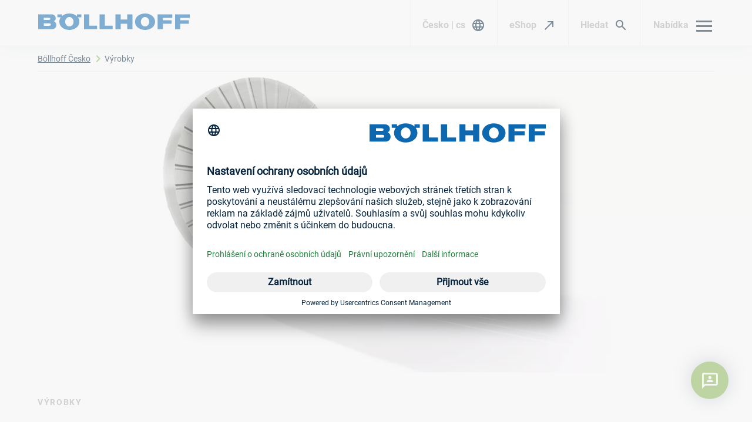

--- FILE ---
content_type: text/javascript; charset=utf-8
request_url: https://www.boellhoff.com/_nuxt/DqplpedM.js
body_size: -53
content:
import{_ as o}from"./S3NLSR62.js";import"./DMBUIuMa.js";import"./u1XRS2wW.js";export{o as default};


--- FILE ---
content_type: text/javascript; charset=utf-8
request_url: https://www.boellhoff.com/_nuxt/DMBUIuMa.js
body_size: 117307
content:
const __vite__mapDeps=(i,m=__vite__mapDeps,d=(m.f||(m.f=["./BoP4Ul8t.js","./_X4Vy6ra.js","./u1XRS2wW.js","./swiper-vue.Ct97Sl8U.css","./S3NLSR62.js","./Layout.dSBpja4c.css","./_...Bv0L-QyS.css","./DqplpedM.js"])))=>i.map(i=>d[i]);
var $i=Object.defineProperty;var Ei=(e,a,t)=>a in e?$i(e,a,{enumerable:!0,configurable:!0,writable:!0,value:t}):e[a]=t;var ce=(e,a,t)=>Ei(e,typeof a!="symbol"?a+"":a,t);import{R as ge,r as Ne,T as bt,U as Qn,V as aa,W as Ma,i as O,X as Xn,Y as Pi,Z as Pe,f as Y,_ as eo,j as kt,$ as ao,a0 as to,a1 as Ze,d as pe,u as j,c as U,a2 as _,p as Ee,g as Aa,I as Ge,a3 as Ri,a4 as zi,a5 as no,a6 as St,a7 as oo,a8 as Bi,v as Li,a9 as Ni,aa as Ha,ab as io,N as Gi,P as Ii,K as ji,S as Ki,J as Hi,ac as Tt,F as xi,s as _i,a as we,b as ne,w as so,e as Oi,k as qa,m as q,ad as Fi,t as Di,G as Ot,ae as Ui,A as Vi,af as Wi,ag as Zi}from"./u1XRS2wW.js";(function(){const a=document.createElement("link").relList;if(a&&a.supports&&a.supports("modulepreload"))return;for(const o of document.querySelectorAll('link[rel="modulepreload"]'))n(o);new MutationObserver(o=>{for(const i of o)if(i.type==="childList")for(const s of i.addedNodes)s.tagName==="LINK"&&s.rel==="modulepreload"&&n(s)}).observe(document,{childList:!0,subtree:!0});function t(o){const i={};return o.integrity&&(i.integrity=o.integrity),o.referrerPolicy&&(i.referrerPolicy=o.referrerPolicy),o.crossOrigin==="use-credentials"?i.credentials="include":o.crossOrigin==="anonymous"?i.credentials="omit":i.credentials="same-origin",i}function n(o){if(o.ep)return;o.ep=!0;const i=t(o);fetch(o.href,i)}})();const qi=/"(?:_|\\u0{2}5[Ff]){2}(?:p|\\u0{2}70)(?:r|\\u0{2}72)(?:o|\\u0{2}6[Ff])(?:t|\\u0{2}74)(?:o|\\u0{2}6[Ff])(?:_|\\u0{2}5[Ff]){2}"\s*:/,Ji=/"(?:c|\\u0063)(?:o|\\u006[Ff])(?:n|\\u006[Ee])(?:s|\\u0073)(?:t|\\u0074)(?:r|\\u0072)(?:u|\\u0075)(?:c|\\u0063)(?:t|\\u0074)(?:o|\\u006[Ff])(?:r|\\u0072)"\s*:/,Yi=/^\s*["[{]|^\s*-?\d{1,16}(\.\d{1,17})?([Ee][+-]?\d+)?\s*$/;function Qi(e,a){if(e==="__proto__"||e==="constructor"&&a&&typeof a=="object"&&"prototype"in a){Xi(e);return}return a}function Xi(e){console.warn(`[destr] Dropping "${e}" key to prevent prototype pollution.`)}function fa(e,a={}){if(typeof e!="string")return e;if(e[0]==='"'&&e[e.length-1]==='"'&&e.indexOf("\\")===-1)return e.slice(1,-1);const t=e.trim();if(t.length<=9)switch(t.toLowerCase()){case"true":return!0;case"false":return!1;case"undefined":return;case"null":return null;case"nan":return Number.NaN;case"infinity":return Number.POSITIVE_INFINITY;case"-infinity":return Number.NEGATIVE_INFINITY}if(!Yi.test(e)){if(a.strict)throw new SyntaxError("[destr] Invalid JSON");return e}try{if(qi.test(e)||Ji.test(e)){if(a.strict)throw new Error("[destr] Possible prototype pollution");return JSON.parse(e,Qi)}return JSON.parse(e)}catch(n){if(a.strict)throw n;return e}}const es=/#/g,as=/&/g,ts=/\//g,ns=/=/g,vt=/\+/g,os=/%5e/gi,is=/%60/gi,ss=/%7c/gi,rs=/%20/gi;function cs(e){return encodeURI(""+e).replace(ss,"|")}function Ja(e){return cs(typeof e=="string"?e:JSON.stringify(e)).replace(vt,"%2B").replace(rs,"+").replace(es,"%23").replace(as,"%26").replace(is,"`").replace(os,"^").replace(ts,"%2F")}function xa(e){return Ja(e).replace(ns,"%3D")}function pa(e=""){try{return decodeURIComponent(""+e)}catch{return""+e}}function ls(e){return pa(e.replace(vt," "))}function us(e){return pa(e.replace(vt," "))}function ds(e=""){const a=Object.create(null);e[0]==="?"&&(e=e.slice(1));for(const t of e.split("&")){const n=t.match(/([^=]+)=?(.*)/)||[];if(n.length<2)continue;const o=ls(n[1]);if(o==="__proto__"||o==="constructor")continue;const i=us(n[2]||"");a[o]===void 0?a[o]=i:Array.isArray(a[o])?a[o].push(i):a[o]=[a[o],i]}return a}function hs(e,a){return(typeof a=="number"||typeof a=="boolean")&&(a=String(a)),a?Array.isArray(a)?a.map(t=>`${xa(e)}=${Ja(t)}`).join("&"):`${xa(e)}=${Ja(a)}`:xa(e)}function gs(e){return Object.keys(e).filter(a=>e[a]!==void 0).map(a=>hs(a,e[a])).filter(Boolean).join("&")}const ms=/^[\s\w\0+.-]{2,}:([/\\]{1,2})/,fs=/^[\s\w\0+.-]{2,}:([/\\]{2})?/,ps=/^([/\\]\s*){2,}[^/\\]/,ys=/^\.?\//;function Se(e,a={}){return typeof a=="boolean"&&(a={acceptRelative:a}),a.strict?ms.test(e):fs.test(e)||(a.acceptRelative?ps.test(e):!1)}function bs(e="",a){return e.endsWith("/")}function qe(e="",a){return(bs(e)?e.slice(0,-1):e)||"/"}function ks(e="",a){return e.endsWith("/")?e:e+"/"}function Ss(e,a){if(co(a)||Se(e))return e;const t=qe(a);return e.startsWith(t)?e:Mt(t,e)}function Ft(e,a){if(co(a))return e;const t=qe(a);if(!e.startsWith(t))return e;const n=e.slice(t.length);return n[0]==="/"?n:"/"+n}function ro(e,a){const t=Ms(e),n={...ds(t.search),...a};return t.search=gs(n),As(t)}function co(e){return!e||e==="/"}function Ts(e){return e&&e!=="/"}function Mt(e,...a){let t=e||"";for(const n of a.filter(o=>Ts(o)))if(t){const o=n.replace(ys,"");t=ks(t)+o}else t=n;return t}function lo(...e){var s,r,c,u;const a=/\/(?!\/)/,t=e.filter(Boolean),n=[];let o=0;for(const l of t)if(!(!l||l==="/")){for(const[g,d]of l.split(a).entries())if(!(!d||d===".")){if(d===".."){if(n.length===1&&Se(n[0]))continue;n.pop(),o--;continue}if(g===1&&((s=n[n.length-1])!=null&&s.endsWith(":/"))){n[n.length-1]+="/"+d;continue}n.push(d),o++}}let i=n.join("/");return o>=0?(r=t[0])!=null&&r.startsWith("/")&&!i.startsWith("/")?i="/"+i:(c=t[0])!=null&&c.startsWith("./")&&!i.startsWith("./")&&(i="./"+i):i="../".repeat(-1*o)+i,(u=t[t.length-1])!=null&&u.endsWith("/")&&!i.endsWith("/")&&(i+="/"),i}function vs(e,a){return pa(qe(e))===pa(qe(a))}const uo=Symbol.for("ufo:protocolRelative");function Ms(e="",a){const t=e.match(/^[\s\0]*(blob:|data:|javascript:|vbscript:)(.*)/i);if(t){const[,g,d=""]=t;return{protocol:g.toLowerCase(),pathname:d,href:g+d,auth:"",host:"",search:"",hash:""}}if(!Se(e,{acceptRelative:!0}))return Dt(e);const[,n="",o,i=""]=e.replace(/\\/g,"/").match(/^[\s\0]*([\w+.-]{2,}:)?\/\/([^/@]+@)?(.*)/)||[];let[,s="",r=""]=i.match(/([^#/?]*)(.*)?/)||[];n==="file:"&&(r=r.replace(/\/(?=[A-Za-z]:)/,""));const{pathname:c,search:u,hash:l}=Dt(r);return{protocol:n.toLowerCase(),auth:o?o.slice(0,Math.max(0,o.length-1)):"",host:s,pathname:c,search:u,hash:l,[uo]:!n}}function Dt(e=""){const[a="",t="",n=""]=(e.match(/([^#?]*)(\?[^#]*)?(#.*)?/)||[]).splice(1);return{pathname:a,search:t,hash:n}}function As(e){const a=e.pathname||"",t=e.search?(e.search.startsWith("?")?"":"?")+e.search:"",n=e.hash||"",o=e.auth?e.auth+"@":"",i=e.host||"";return(e.protocol||e[uo]?(e.protocol||"")+"//":"")+o+i+a+t+n}class ws extends Error{constructor(a,t){super(a,t),this.name="FetchError",t!=null&&t.cause&&!this.cause&&(this.cause=t.cause)}}function Cs(e){var c,u,l,g,d;const a=((c=e.error)==null?void 0:c.message)||((u=e.error)==null?void 0:u.toString())||"",t=((l=e.request)==null?void 0:l.method)||((g=e.options)==null?void 0:g.method)||"GET",n=((d=e.request)==null?void 0:d.url)||String(e.request)||"/",o=`[${t}] ${JSON.stringify(n)}`,i=e.response?`${e.response.status} ${e.response.statusText}`:"<no response>",s=`${o}: ${i}${a?` ${a}`:""}`,r=new ws(s,e.error?{cause:e.error}:void 0);for(const h of["request","options","response"])Object.defineProperty(r,h,{get(){return e[h]}});for(const[h,f]of[["data","_data"],["status","status"],["statusCode","status"],["statusText","statusText"],["statusMessage","statusText"]])Object.defineProperty(r,h,{get(){return e.response&&e.response[f]}});return r}const $s=new Set(Object.freeze(["PATCH","POST","PUT","DELETE"]));function Ut(e="GET"){return $s.has(e.toUpperCase())}function Es(e){if(e===void 0)return!1;const a=typeof e;return a==="string"||a==="number"||a==="boolean"||a===null?!0:a!=="object"?!1:Array.isArray(e)?!0:e.buffer?!1:e.constructor&&e.constructor.name==="Object"||typeof e.toJSON=="function"}const Ps=new Set(["image/svg","application/xml","application/xhtml","application/html"]),Rs=/^application\/(?:[\w!#$%&*.^`~-]*\+)?json(;.+)?$/i;function zs(e=""){if(!e)return"json";const a=e.split(";").shift()||"";return Rs.test(a)?"json":Ps.has(a)||a.startsWith("text/")?"text":"blob"}function Bs(e,a,t=globalThis.Headers){const n={...a,...e};if(a!=null&&a.params&&(e!=null&&e.params)&&(n.params={...a==null?void 0:a.params,...e==null?void 0:e.params}),a!=null&&a.query&&(e!=null&&e.query)&&(n.query={...a==null?void 0:a.query,...e==null?void 0:e.query}),a!=null&&a.headers&&(e!=null&&e.headers)){n.headers=new t((a==null?void 0:a.headers)||{});for(const[o,i]of new t((e==null?void 0:e.headers)||{}))n.headers.set(o,i)}return n}const Ls=new Set([408,409,425,429,500,502,503,504]),Ns=new Set([101,204,205,304]);function ho(e={}){const{fetch:a=globalThis.fetch,Headers:t=globalThis.Headers,AbortController:n=globalThis.AbortController}=e;async function o(r){const c=r.error&&r.error.name==="AbortError"&&!r.options.timeout||!1;if(r.options.retry!==!1&&!c){let l;typeof r.options.retry=="number"?l=r.options.retry:l=Ut(r.options.method)?0:1;const g=r.response&&r.response.status||500;if(l>0&&(Array.isArray(r.options.retryStatusCodes)?r.options.retryStatusCodes.includes(g):Ls.has(g))){const d=r.options.retryDelay||0;return d>0&&await new Promise(h=>setTimeout(h,d)),i(r.request,{...r.options,retry:l-1,timeout:r.options.timeout})}}const u=Cs(r);throw Error.captureStackTrace&&Error.captureStackTrace(u,i),u}const i=async function(c,u={}){var d;const l={request:c,options:Bs(u,e.defaults,t),response:void 0,error:void 0};if(l.options.method=(d=l.options.method)==null?void 0:d.toUpperCase(),l.options.onRequest&&await l.options.onRequest(l),typeof l.request=="string"&&(l.options.baseURL&&(l.request=Ss(l.request,l.options.baseURL)),(l.options.query||l.options.params)&&(l.request=ro(l.request,{...l.options.params,...l.options.query}))),l.options.body&&Ut(l.options.method)&&(Es(l.options.body)?(l.options.body=typeof l.options.body=="string"?l.options.body:JSON.stringify(l.options.body),l.options.headers=new t(l.options.headers||{}),l.options.headers.has("content-type")||l.options.headers.set("content-type","application/json"),l.options.headers.has("accept")||l.options.headers.set("accept","application/json")):("pipeTo"in l.options.body&&typeof l.options.body.pipeTo=="function"||typeof l.options.body.pipe=="function")&&("duplex"in l.options||(l.options.duplex="half"))),!l.options.signal&&l.options.timeout){const h=new n;setTimeout(()=>h.abort(),l.options.timeout),l.options.signal=h.signal}try{l.response=await a(l.request,l.options)}catch(h){return l.error=h,l.options.onRequestError&&await l.options.onRequestError(l),await o(l)}if(l.response.body&&!Ns.has(l.response.status)&&l.options.method!=="HEAD"){const h=(l.options.parseResponse?"json":l.options.responseType)||zs(l.response.headers.get("content-type")||"");switch(h){case"json":{const f=await l.response.text(),m=l.options.parseResponse||fa;l.response._data=m(f);break}case"stream":{l.response._data=l.response.body;break}default:l.response._data=await l.response[h]()}}return l.options.onResponse&&await l.options.onResponse(l),!l.options.ignoreResponseError&&l.response.status>=400&&l.response.status<600?(l.options.onResponseError&&await l.options.onResponseError(l),await o(l)):l.response},s=async function(c,u){return(await i(c,u))._data};return s.raw=i,s.native=(...r)=>a(...r),s.create=(r={})=>ho({...e,defaults:{...e.defaults,...r}}),s}const At=function(){if(typeof globalThis<"u")return globalThis;if(typeof self<"u")return self;if(typeof window<"u")return window;if(typeof global<"u")return global;throw new Error("unable to locate global object")}(),Gs=At.fetch||(()=>Promise.reject(new Error("[ofetch] global.fetch is not supported!"))),Is=At.Headers,js=At.AbortController,Ks=ho({fetch:Gs,Headers:Is,AbortController:js}),go=Ks,Hs=()=>{var e;return((e=window==null?void 0:window.__NUXT__)==null?void 0:e.config)||{}},ya=Hs().app,xs=()=>ya.baseURL,_s=()=>ya.buildAssetsDir,wt=(...e)=>lo(mo(),_s(),...e),mo=(...e)=>{const a=ya.cdnURL||ya.baseURL;return e.length?lo(a,...e):a};globalThis.__buildAssetsURL=wt,globalThis.__publicAssetsURL=mo;globalThis.$fetch||(globalThis.$fetch=go.create({baseURL:xs()}));function Ya(e,a={},t){for(const n in e){const o=e[n],i=t?`${t}:${n}`:n;typeof o=="object"&&o!==null?Ya(o,a,i):typeof o=="function"&&(a[i]=o)}return a}const Os={run:e=>e()},Fs=()=>Os,fo=typeof console.createTask<"u"?console.createTask:Fs;function Ds(e,a){const t=a.shift(),n=fo(t);return e.reduce((o,i)=>o.then(()=>n.run(()=>i(...a))),Promise.resolve())}function Us(e,a){const t=a.shift(),n=fo(t);return Promise.all(e.map(o=>n.run(()=>o(...a))))}function _a(e,a){for(const t of[...e])t(a)}class Vs{constructor(){this._hooks={},this._before=void 0,this._after=void 0,this._deprecatedMessages=void 0,this._deprecatedHooks={},this.hook=this.hook.bind(this),this.callHook=this.callHook.bind(this),this.callHookWith=this.callHookWith.bind(this)}hook(a,t,n={}){if(!a||typeof t!="function")return()=>{};const o=a;let i;for(;this._deprecatedHooks[a];)i=this._deprecatedHooks[a],a=i.to;if(i&&!n.allowDeprecated){let s=i.message;s||(s=`${o} hook has been deprecated`+(i.to?`, please use ${i.to}`:"")),this._deprecatedMessages||(this._deprecatedMessages=new Set),this._deprecatedMessages.has(s)||(console.warn(s),this._deprecatedMessages.add(s))}if(!t.name)try{Object.defineProperty(t,"name",{get:()=>"_"+a.replace(/\W+/g,"_")+"_hook_cb",configurable:!0})}catch{}return this._hooks[a]=this._hooks[a]||[],this._hooks[a].push(t),()=>{t&&(this.removeHook(a,t),t=void 0)}}hookOnce(a,t){let n,o=(...i)=>(typeof n=="function"&&n(),n=void 0,o=void 0,t(...i));return n=this.hook(a,o),n}removeHook(a,t){if(this._hooks[a]){const n=this._hooks[a].indexOf(t);n!==-1&&this._hooks[a].splice(n,1),this._hooks[a].length===0&&delete this._hooks[a]}}deprecateHook(a,t){this._deprecatedHooks[a]=typeof t=="string"?{to:t}:t;const n=this._hooks[a]||[];delete this._hooks[a];for(const o of n)this.hook(a,o)}deprecateHooks(a){Object.assign(this._deprecatedHooks,a);for(const t in a)this.deprecateHook(t,a[t])}addHooks(a){const t=Ya(a),n=Object.keys(t).map(o=>this.hook(o,t[o]));return()=>{for(const o of n.splice(0,n.length))o()}}removeHooks(a){const t=Ya(a);for(const n in t)this.removeHook(n,t[n])}removeAllHooks(){for(const a in this._hooks)delete this._hooks[a]}callHook(a,...t){return t.unshift(a),this.callHookWith(Ds,a,...t)}callHookParallel(a,...t){return t.unshift(a),this.callHookWith(Us,a,...t)}callHookWith(a,t,...n){const o=this._before||this._after?{name:t,args:n,context:{}}:void 0;this._before&&_a(this._before,o);const i=a(t in this._hooks?[...this._hooks[t]]:[],n);return i instanceof Promise?i.finally(()=>{this._after&&o&&_a(this._after,o)}):(this._after&&o&&_a(this._after,o),i)}beforeEach(a){return this._before=this._before||[],this._before.push(a),()=>{if(this._before!==void 0){const t=this._before.indexOf(a);t!==-1&&this._before.splice(t,1)}}}afterEach(a){return this._after=this._after||[],this._after.push(a),()=>{if(this._after!==void 0){const t=this._after.indexOf(a);t!==-1&&this._after.splice(t,1)}}}}function po(){return new Vs}function Ws(e={}){let a,t=!1;const n=s=>{if(a&&a!==s)throw new Error("Context conflict")};let o;if(e.asyncContext){const s=e.AsyncLocalStorage||globalThis.AsyncLocalStorage;s?o=new s:console.warn("[unctx] `AsyncLocalStorage` is not provided.")}const i=()=>{if(o){const s=o.getStore();if(s!==void 0)return s}return a};return{use:()=>{const s=i();if(s===void 0)throw new Error("Context is not available");return s},tryUse:()=>i(),set:(s,r)=>{r||n(s),a=s,t=!0},unset:()=>{a=void 0,t=!1},call:(s,r)=>{n(s),a=s;try{return o?o.run(s,r):r()}finally{t||(a=void 0)}},async callAsync(s,r){a=s;const c=()=>{a=s},u=()=>a===s?c:void 0;Qa.add(u);try{const l=o?o.run(s,r):r();return t||(a=void 0),await l}finally{Qa.delete(u)}}}}function Zs(e={}){const a={};return{get(t,n={}){return a[t]||(a[t]=Ws({...e,...n})),a[t]}}}const ba=typeof globalThis<"u"?globalThis:typeof self<"u"?self:typeof global<"u"?global:typeof window<"u"?window:{},Vt="__unctx__",qs=ba[Vt]||(ba[Vt]=Zs()),Js=(e,a={})=>qs.get(e,a),Wt="__unctx_async_handlers__",Qa=ba[Wt]||(ba[Wt]=new Set);function fe(e){const a=[];for(const o of Qa){const i=o();i&&a.push(i)}const t=()=>{for(const o of a)o()};let n=e();return n&&typeof n=="object"&&"catch"in n&&(n=n.catch(o=>{throw t(),o})),[n,t]}const Ys=!1,Xa=!1,Qs=!1,Xs=null,er="#__nuxt",yo="nuxt-app",Zt=36e5,ar="vite:preloadError";function bo(e=yo){return Js(e,{asyncContext:!1})}const tr="__nuxt_plugin";function nr(e){var o;let a=0;const t={_id:e.id||yo||"nuxt-app",_scope:bt(),provide:void 0,globalName:"nuxt",versions:{get nuxt(){return"3.17.1"},get vue(){return t.vueApp.version}},payload:ge({...((o=e.ssrContext)==null?void 0:o.payload)||{},data:ge({}),state:Ne({}),once:new Set,_errors:ge({})}),static:{data:{}},runWithContext(i){return t._scope.active&&!Qn()?t._scope.run(()=>qt(t,i)):qt(t,i)},isHydrating:!0,deferHydration(){if(!t.isHydrating)return()=>{};a++;let i=!1;return()=>{if(!i&&(i=!0,a--,a===0))return t.isHydrating=!1,t.callHook("app:suspense:resolve")}},_asyncDataPromises:{},_asyncData:ge({}),_payloadRevivers:{},...e};{const i=window.__NUXT__;if(i)for(const s in i)switch(s){case"data":case"state":case"_errors":Object.assign(t.payload[s],i[s]);break;default:t.payload[s]=i[s]}}t.hooks=po(),t.hook=t.hooks.hook,t.callHook=t.hooks.callHook,t.provide=(i,s)=>{const r="$"+i;ca(t,r,s),ca(t.vueApp.config.globalProperties,r,s)},ca(t.vueApp,"$nuxt",t),ca(t.vueApp.config.globalProperties,"$nuxt",t);{window.addEventListener(ar,s=>{t.callHook("app:chunkError",{error:s.payload}),(t.isHydrating||s.payload.message.includes("Unable to preload CSS"))&&s.preventDefault()}),window.useNuxtApp||(window.useNuxtApp=K);const i=t.hook("app:error",(...s)=>{console.error("[nuxt] error caught during app initialization",...s)});t.hook("app:mounted",i)}const n=t.payload.config;return t.provide("config",n),t}function or(e,a){a.hooks&&e.hooks.addHooks(a.hooks)}async function ir(e,a){if(typeof a=="function"){const{provide:t}=await e.runWithContext(()=>a(e))||{};if(t&&typeof t=="object")for(const n in t)e.provide(n,t[n])}}async function sr(e,a){const t=[],n=[],o=[],i=[];let s=0;async function r(c){var l;const u=((l=c.dependsOn)==null?void 0:l.filter(g=>a.some(d=>d._name===g)&&!t.includes(g)))??[];if(u.length>0)n.push([new Set(u),c]);else{const g=ir(e,c).then(async()=>{c._name&&(t.push(c._name),await Promise.all(n.map(async([d,h])=>{d.has(c._name)&&(d.delete(c._name),d.size===0&&(s++,await r(h)))})))});c.parallel?o.push(g.catch(d=>i.push(d))):await g}}for(const c of a)or(e,c);for(const c of a)await r(c);if(await Promise.all(o),s)for(let c=0;c<s;c++)await Promise.all(o);if(i.length)throw i[0]}function W(e){if(typeof e=="function")return e;const a=e._name||e.name;return delete e.name,Object.assign(e.setup||(()=>{}),e,{[tr]:!0,_name:a})}function qt(e,a,t){const n=()=>a();return bo(e._id).set(e),e.vueApp.runWithContext(n)}function ko(e){var t;let a;return aa()&&(a=(t=Ma())==null?void 0:t.appContext.app.$nuxt),a||(a=bo(e).tryUse()),a||null}function K(e){const a=ko(e);if(!a)throw new Error("[nuxt] instance unavailable");return a}function Ie(e){return K().$config}function ca(e,a,t){Object.defineProperty(e,a,{get:()=>t})}function rr(e,a){return{ctx:{table:e},matchAll:t=>To(t,e)}}function So(e){const a={};for(const t in e)a[t]=t==="dynamic"?new Map(Object.entries(e[t]).map(([n,o])=>[n,So(o)])):new Map(Object.entries(e[t]));return a}function cr(e){return rr(So(e))}function To(e,a,t){e.endsWith("/")&&(e=e.slice(0,-1)||"/");const n=[];for(const[i,s]of Jt(a.wildcard))(e===i||e.startsWith(i+"/"))&&n.push(s);for(const[i,s]of Jt(a.dynamic))if(e.startsWith(i+"/")){const r="/"+e.slice(i.length).split("/").splice(2).join("/");n.push(...To(r,s))}const o=a.static.get(e);return o&&n.push(o),n.filter(Boolean)}function Jt(e){return[...e.entries()].sort((a,t)=>a[0].length-t[0].length)}function Oa(e){if(e===null||typeof e!="object")return!1;const a=Object.getPrototypeOf(e);return a!==null&&a!==Object.prototype&&Object.getPrototypeOf(a)!==null||Symbol.iterator in e?!1:Symbol.toStringTag in e?Object.prototype.toString.call(e)==="[object Module]":!0}function et(e,a,t=".",n){if(!Oa(a))return et(e,{},t,n);const o=Object.assign({},a);for(const i in e){if(i==="__proto__"||i==="constructor")continue;const s=e[i];s!=null&&(n&&n(o,i,s,t)||(Array.isArray(s)&&Array.isArray(o[i])?o[i]=[...s,...o[i]]:Oa(s)&&Oa(o[i])?o[i]=et(s,o[i],(t?`${t}.`:"")+i.toString(),n):o[i]=s))}return o}function lr(e){return(...a)=>a.reduce((t,n)=>et(t,n,"",e),{})}const vo=lr();function ur(e,a){try{return a in e}catch{return!1}}class at extends Error{constructor(t,n={}){super(t,n);ce(this,"statusCode",500);ce(this,"fatal",!1);ce(this,"unhandled",!1);ce(this,"statusMessage");ce(this,"data");ce(this,"cause");n.cause&&!this.cause&&(this.cause=n.cause)}toJSON(){const t={message:this.message,statusCode:tt(this.statusCode,500)};return this.statusMessage&&(t.statusMessage=Mo(this.statusMessage)),this.data!==void 0&&(t.data=this.data),t}}ce(at,"__h3_error__",!0);function ua(e){if(typeof e=="string")return new at(e);if(dr(e))return e;const a=new at(e.message??e.statusMessage??"",{cause:e.cause||e});if(ur(e,"stack"))try{Object.defineProperty(a,"stack",{get(){return e.stack}})}catch{try{a.stack=e.stack}catch{}}if(e.data&&(a.data=e.data),e.statusCode?a.statusCode=tt(e.statusCode,a.statusCode):e.status&&(a.statusCode=tt(e.status,a.statusCode)),e.statusMessage?a.statusMessage=e.statusMessage:e.statusText&&(a.statusMessage=e.statusText),a.statusMessage){const t=a.statusMessage;Mo(a.statusMessage)!==t&&console.warn("[h3] Please prefer using `message` for longer error messages instead of `statusMessage`. In the future, `statusMessage` will be sanitized by default.")}return e.fatal!==void 0&&(a.fatal=e.fatal),e.unhandled!==void 0&&(a.unhandled=e.unhandled),a}function dr(e){var a;return((a=e==null?void 0:e.constructor)==null?void 0:a.__h3_error__)===!0}const hr=/[^\u0009\u0020-\u007E]/g;function Mo(e=""){return e.replace(hr,"")}function tt(e,a=200){return!e||(typeof e=="string"&&(e=Number.parseInt(e,10)),e<100||e>999)?a:e}const Ao=Symbol("layout-meta"),ta=Symbol("route"),V=()=>{var e;return(e=K())==null?void 0:e.$router},Ct=()=>aa()?O(ta,K()._route):K()._route;const gr=()=>{try{if(K()._processingMiddleware)return!0}catch{return!1}return!1},mr=(e,a)=>{e||(e="/");const t=typeof e=="string"?e:"path"in e?fr(e):V().resolve(e).href,o=Se(t,{acceptRelative:!0});if(o)throw new Error("Navigating to an external URL is not allowed by default. Use `navigateTo(url, { external: true })`.");const i=gr();if(!o&&i)return e;const s=V(),r=K();return o?(r._scope.stop(),location.href=t,i?r.isHydrating?new Promise(()=>{}):!1:Promise.resolve()):a!=null&&a.replace?s.replace(e):s.push(e)};function fr(e){return ro(e.path||"",e.query||{})+(e.hash||"")}const wo="__nuxt_error",wa=()=>Xn(K().payload,"error"),ue=e=>{const a=Ca(e);try{const t=K(),n=wa();t.hooks.callHook("app:error",a),n.value||(n.value=a)}catch{throw a}return a},pr=async(e={})=>{const a=K(),t=wa();a.callHook("app:error:cleared",e),e.redirect&&await V().replace(e.redirect),t.value=Xs},Co=e=>!!e&&typeof e=="object"&&wo in e,Ca=e=>{const a=ua(e);return Object.defineProperty(a,wo,{value:!0,configurable:!1,writable:!1}),a};function Yt(e){const a=br(e),t=new ArrayBuffer(a.length),n=new DataView(t);for(let o=0;o<t.byteLength;o++)n.setUint8(o,a.charCodeAt(o));return t}const yr="ABCDEFGHIJKLMNOPQRSTUVWXYZabcdefghijklmnopqrstuvwxyz0123456789+/";function br(e){e.length%4===0&&(e=e.replace(/==?$/,""));let a="",t=0,n=0;for(let o=0;o<e.length;o++)t<<=6,t|=yr.indexOf(e[o]),n+=6,n===24&&(a+=String.fromCharCode((t&16711680)>>16),a+=String.fromCharCode((t&65280)>>8),a+=String.fromCharCode(t&255),t=n=0);return n===12?(t>>=4,a+=String.fromCharCode(t)):n===18&&(t>>=2,a+=String.fromCharCode((t&65280)>>8),a+=String.fromCharCode(t&255)),a}const kr=-1,Sr=-2,Tr=-3,vr=-4,Mr=-5,Ar=-6;function wr(e,a){return Cr(JSON.parse(e),a)}function Cr(e,a){if(typeof e=="number")return o(e,!0);if(!Array.isArray(e)||e.length===0)throw new Error("Invalid input");const t=e,n=Array(t.length);function o(i,s=!1){if(i===kr)return;if(i===Tr)return NaN;if(i===vr)return 1/0;if(i===Mr)return-1/0;if(i===Ar)return-0;if(s)throw new Error("Invalid input");if(i in n)return n[i];const r=t[i];if(!r||typeof r!="object")n[i]=r;else if(Array.isArray(r))if(typeof r[0]=="string"){const c=r[0],u=a==null?void 0:a[c];if(u)return n[i]=u(o(r[1]));switch(c){case"Date":n[i]=new Date(r[1]);break;case"Set":const l=new Set;n[i]=l;for(let h=1;h<r.length;h+=1)l.add(o(r[h]));break;case"Map":const g=new Map;n[i]=g;for(let h=1;h<r.length;h+=2)g.set(o(r[h]),o(r[h+1]));break;case"RegExp":n[i]=new RegExp(r[1],r[2]);break;case"Object":n[i]=Object(r[1]);break;case"BigInt":n[i]=BigInt(r[1]);break;case"null":const d=Object.create(null);n[i]=d;for(let h=1;h<r.length;h+=2)d[r[h]]=o(r[h+1]);break;case"Int8Array":case"Uint8Array":case"Uint8ClampedArray":case"Int16Array":case"Uint16Array":case"Int32Array":case"Uint32Array":case"Float32Array":case"Float64Array":case"BigInt64Array":case"BigUint64Array":{const h=globalThis[c],f=r[1],m=Yt(f),b=new h(m);n[i]=b;break}case"ArrayBuffer":{const h=r[1],f=Yt(h);n[i]=f;break}default:throw new Error(`Unknown type ${c}`)}}else{const c=new Array(r.length);n[i]=c;for(let u=0;u<r.length;u+=1){const l=r[u];l!==Sr&&(c[u]=o(l))}}else{const c={};n[i]=c;for(const u in r){const l=r[u];c[u]=o(l)}}return n[i]}return o(0)}const $r=new Set(["link","style","script","noscript"]),Er=new Set(["title","titleTemplate","script","style","noscript"]),Qt=new Set(["base","meta","link","style","script","noscript"]),Pr=new Set(["title","base","htmlAttrs","bodyAttrs","meta","link","style","script","noscript"]),Rr=new Set(["base","title","titleTemplate","bodyAttrs","htmlAttrs","templateParams"]),zr=new Set(["key","tagPosition","tagPriority","tagDuplicateStrategy","innerHTML","textContent","processTemplateParams"]),Br=new Set(["templateParams","htmlAttrs","bodyAttrs"]),$t=new Set(["theme-color","google-site-verification","og","article","book","profile","twitter","author"]),Je={META:new Set(["twitter"]),OG:new Set(["og","book","article","profile","fb"]),MEDIA:new Set(["ogImage","ogVideo","ogAudio","twitterImage"]),HTTP_EQUIV:new Set(["contentType","defaultStyle","xUaCompatible"])},Lr={articleExpirationTime:"article:expiration_time",articleModifiedTime:"article:modified_time",articlePublishedTime:"article:published_time",bookReleaseDate:"book:release_date",fbAppId:"fb:app_id",ogAudioSecureUrl:"og:audio:secure_url",ogAudioUrl:"og:audio",ogImageSecureUrl:"og:image:secure_url",ogImageUrl:"og:image",ogSiteName:"og:site_name",ogVideoSecureUrl:"og:video:secure_url",ogVideoUrl:"og:video",profileFirstName:"profile:first_name",profileLastName:"profile:last_name",profileUsername:"profile:username",msapplicationConfig:"msapplication-Config",msapplicationTileColor:"msapplication-TileColor",msapplicationTileImage:"msapplication-TileImage"},$o={appleItunesApp:{unpack:{entrySeparator:", ",resolve:({key:e,value:a})=>`${ie(e)}=${a}`}},refresh:{metaKey:"http-equiv",unpack:{entrySeparator:";",resolve:({key:e,value:a})=>e==="seconds"?`${a}`:void 0}},robots:{unpack:{entrySeparator:", ",resolve:({key:e,value:a})=>typeof a=="boolean"?ie(e):`${ie(e)}:${a}`}},contentSecurityPolicy:{metaKey:"http-equiv",unpack:{entrySeparator:"; ",resolve:({key:e,value:a})=>`${ie(e)} ${a}`}},charset:{}};function ie(e){const a=e.replace(/([A-Z])/g,"-$1").toLowerCase(),t=a.indexOf("-");return t===-1?a:Je.META.has(a.slice(0,t))||Je.OG.has(a.slice(0,t))?e.replace(/([A-Z])/g,":$1").toLowerCase():a}function Eo(e){return Object.fromEntries(Object.entries(e).filter(([a,t])=>String(t)!=="false"&&a))}function nt(e){return Array.isArray(e)?e.map(nt):!e||typeof e!="object"?e:Object.fromEntries(Object.entries(e).map(([a,t])=>[ie(a),nt(t)]))}function Po(e,a={}){const{entrySeparator:t="",keyValueSeparator:n="",wrapValue:o,resolve:i}=a;return Object.entries(e).map(([s,r])=>{if(i){const u=i({key:s,value:r});if(u!==void 0)return u}const c=typeof r=="object"?Po(r,a):typeof r=="number"?r.toString():typeof r=="string"&&o?`${o}${r.replace(new RegExp(o,"g"),`\\${o}`)}${o}`:r;return`${s}${n}${c}`}).join(t)}function Xt(e,a){const t=Eo(a),n=ie(e),o=Ro(n);if(!$t.has(n))return[{[o]:n,...t}];const i=Object.fromEntries(Object.entries(t).map(([s,r])=>[`${e}${s==="url"?"":`${s[0].toUpperCase()}${s.slice(1)}`}`,r]));return ka(i||{}).sort((s,r)=>{var c,u;return(((c=s[o])==null?void 0:c.length)||0)-(((u=r[o])==null?void 0:u.length)||0)})}function Ro(e){var n;if(((n=$o[e])==null?void 0:n.metaKey)==="http-equiv"||Je.HTTP_EQUIV.has(e))return"http-equiv";const a=ie(e),t=a.indexOf(":");return t===-1?"name":Je.OG.has(a.slice(0,t))?"property":"name"}function Nr(e){return Lr[e]||ie(e)}function Gr(e,a){var t;return a==="refresh"?`${e.seconds};url=${e.url}`:Po(nt(e),{keyValueSeparator:"=",entrySeparator:", ",resolve:({value:n,key:o})=>n===null?"":typeof n=="boolean"?o:void 0,...(t=$o[a])==null?void 0:t.unpack})}function ka(e){const a=[],t={};for(const[o,i]of Object.entries(e)){if(Array.isArray(i)){if(o==="themeColor"){i.forEach(s=>{typeof s=="object"&&s!==null&&a.push({name:"theme-color",...s})});continue}for(const s of i)if(typeof s=="object"&&s!==null){const r=[],c=[];for(const[u,l]of Object.entries(s)){const g=`${o}${u==="url"?"":`:${u}`}`,d=ka({[g]:l});(u==="url"?r:c).push(...d)}a.push(...r,...c)}else a.push(...typeof s=="string"?ka({[o]:s}):Xt(o,s));continue}if(typeof i=="object"&&i)if(Je.MEDIA.has(o)){const s=o.startsWith("twitter")?"twitter":"og",r=o.replace(/^(og|twitter)/,"").toLowerCase(),c=s==="twitter"?"name":"property";i.url&&a.push({[c]:`${s}:${r}`,content:i.url}),i.secureUrl&&a.push({[c]:`${s}:${r}:secure_url`,content:i.secureUrl});for(const[u,l]of Object.entries(i))u!=="url"&&u!=="secureUrl"&&a.push({[c]:`${s}:${r}:${u}`,content:l})}else $t.has(ie(o))?a.push(...Xt(o,i)):t[o]=Eo(i);else t[o]=i}const n=Object.entries(t).map(([o,i])=>{if(o==="charset")return{charset:i===null?"_null":i};const s=Ro(o),r=Nr(o),c=i===null?"_null":typeof i=="object"?Gr(i,o):typeof i=="number"?i.toString():i;return s==="http-equiv"?{"http-equiv":r,content:c}:{[s]:r,content:c}});return[...a,...n].map(o=>"content"in o&&o.content==="_null"?{...o,content:null}:o)}const Ir={key:"flatMeta",hooks:{"entries:normalize":e=>{const a=[];e.tags=e.tags.map(t=>t.tag!=="_flatMeta"?t:(a.push(ka(t.props).map(n=>({...t,tag:"meta",props:n}))),!1)).filter(Boolean).concat(...a)}}},jr=["name","property","http-equiv"];function zo(e){const a=e.split(":")[1];return $t.has(a)}function ot(e){const{props:a,tag:t}=e;if(Rr.has(t))return t;if(t==="link"&&a.rel==="canonical")return"canonical";if(a.charset)return"charset";if(e.tag==="meta"){for(const n of jr)if(a[n]!==void 0)return`${t}:${a[n]}`}if(e.key)return`${t}:key:${e.key}`;if(a.id)return`${t}:id:${a.id}`;if(Er.has(t)){const n=e.textContent||e.innerHTML;if(n)return`${t}:content:${n}`}}function en(e){const a=e._h||e._d;if(a)return a;const t=e.textContent||e.innerHTML;return t||`${e.tag}:${Object.entries(e.props).map(([n,o])=>`${n}:${String(o)}`).join(",")}`}function Sa(e,a,t){typeof e==="function"&&(!t||t!=="titleTemplate"&&!(t[0]==="o"&&t[1]==="n"))&&(e=e());let o;if(a&&(o=a(t,e)),Array.isArray(o))return o.map(i=>Sa(i,a));if((o==null?void 0:o.constructor)===Object){const i={};for(const s of Object.keys(o))i[s]=Sa(o[s],a,s);return i}return o}function Kr(e,a){const t=e==="style"?new Map:new Set;function n(o){const i=o.trim();if(i)if(e==="style"){const[s,...r]=i.split(":").map(c=>c.trim());s&&r.length&&t.set(s,r.join(":"))}else i.split(" ").filter(Boolean).forEach(s=>t.add(s))}return typeof a=="string"?e==="style"?a.split(";").forEach(n):n(a):Array.isArray(a)?a.forEach(o=>n(o)):a&&typeof a=="object"&&Object.entries(a).forEach(([o,i])=>{i&&i!=="false"&&(e==="style"?t.set(o.trim(),i):n(o))}),t}function Bo(e,a){return e.props=e.props||{},a&&Object.entries(a).forEach(([t,n])=>{if(n===null){e.props[t]=null;return}if(t==="class"||t==="style"){e.props[t]=Kr(t,n);return}if(zr.has(t)){if(["textContent","innerHTML"].includes(t)&&typeof n=="object"){let s=a.type;if(a.type||(s="application/json"),!(s!=null&&s.endsWith("json"))&&s!=="speculationrules")return;a.type=s,e.props.type=s,e[t]=JSON.stringify(n)}else e[t]=n;return}const o=String(n),i=t.startsWith("data-");o==="true"||o===""?e.props[t]=i?o:!0:!n&&i&&o==="false"?e.props[t]="false":n!==void 0&&(e.props[t]=n)}),e}function Hr(e,a){const t=typeof a=="object"&&typeof a!="function"?a:{[e==="script"||e==="noscript"||e==="style"?"innerHTML":"textContent"]:a},n=Bo({tag:e,props:{}},t);return n.key&&$r.has(n.tag)&&(n.props["data-hid"]=n._h=n.key),n.tag==="script"&&typeof n.innerHTML=="object"&&(n.innerHTML=JSON.stringify(n.innerHTML),n.props.type=n.props.type||"application/json"),Array.isArray(n.props.content)?n.props.content.map(o=>({...n,props:{...n.props,content:o}})):n}function xr(e,a){if(!e)return[];typeof e=="function"&&(e=e());const t=(o,i)=>{for(let s=0;s<a.length;s++)i=a[s](o,i);return i};e=t(void 0,e);const n=[];return e=Sa(e,t),Object.entries(e||{}).forEach(([o,i])=>{if(i!==void 0)for(const s of Array.isArray(i)?i:[i])n.push(Hr(o,s))}),n.flat()}const it=(e,a)=>e._w===a._w?e._p-a._p:e._w-a._w,an={base:-10,title:10},_r={critical:-8,high:-1,low:2},tn={meta:{"content-security-policy":-30,charset:-20,viewport:-15},link:{preconnect:20,stylesheet:60,preload:70,modulepreload:70,prefetch:90,"dns-prefetch":90,prerender:90},script:{async:30,defer:80,sync:50},style:{imported:40,sync:60}},Or=/@import/,xe=e=>e===""||e===!0;function Fr(e,a){var i;if(typeof a.tagPriority=="number")return a.tagPriority;let t=100;const n=_r[a.tagPriority]||0,o=e.resolvedOptions.disableCapoSorting?{link:{},script:{},style:{}}:tn;if(a.tag in an)t=an[a.tag];else if(a.tag==="meta"){const s=a.props["http-equiv"]==="content-security-policy"?"content-security-policy":a.props.charset?"charset":a.props.name==="viewport"?"viewport":null;s&&(t=tn.meta[s])}else a.tag==="link"&&a.props.rel?t=o.link[a.props.rel]:a.tag==="script"?xe(a.props.async)?t=o.script.async:a.props.src&&!xe(a.props.defer)&&!xe(a.props.async)&&a.props.type!=="module"&&!((i=a.props.type)!=null&&i.endsWith("json"))?t=o.script.sync:xe(a.props.defer)&&a.props.src&&!xe(a.props.async)&&(t=o.script.defer):a.tag==="style"&&(t=a.innerHTML&&Or.test(a.innerHTML)?o.style.imported:o.style.sync);return(t||100)+n}function nn(e,a){const t=typeof a=="function"?a(e):a,n=t.key||String(e.plugins.size+1);e.plugins.get(n)||(e.plugins.set(n,t),e.hooks.addHooks(t.hooks||{}))}function Dr(e={}){var r;const a=po();a.addHooks(e.hooks||{});const t=!e.document,n=new Map,o=new Map,i=[],s={_entryCount:1,plugins:o,dirty:!1,resolvedOptions:e,hooks:a,ssr:t,entries:n,headEntries(){return[...n.values()]},use:c=>nn(s,c),push(c,u){const l={...u||{}};delete l.head;const g=l._index??s._entryCount++,d={_i:g,input:c,options:l},h={_poll(f=!1){s.dirty=!0,!f&&i.push(g),a.callHook("entries:updated",s)},dispose(){n.delete(g)&&h._poll(!0)},patch(f){(!l.mode||l.mode==="server"&&t||l.mode==="client"&&!t)&&(d.input=f,n.set(g,d),h._poll())}};return h.patch(c),h},async resolveTags(){var h;const c={tagMap:new Map,tags:[],entries:[...s.entries.values()]};for(await a.callHook("entries:resolve",c);i.length;){const f=i.shift(),m=n.get(f);if(m){const b={tags:xr(m.input,e.propResolvers||[]).map(y=>Object.assign(y,m.options)),entry:m};await a.callHook("entries:normalize",b),m._tags=b.tags.map((y,k)=>(y._w=Fr(s,y),y._p=(m._i<<10)+k,y._d=ot(y),y))}}let u=!1;c.entries.flatMap(f=>(f._tags||[]).map(m=>({...m,props:{...m.props}}))).sort(it).reduce((f,m)=>{const b=String(m._d||m._p);if(!f.has(b))return f.set(b,m);const y=f.get(b);if(((m==null?void 0:m.tagDuplicateStrategy)||(Br.has(m.tag)?"merge":null)||(m.key&&m.key===y.key?"merge":null))==="merge"){const T={...y.props};Object.entries(m.props).forEach(([C,M])=>T[C]=C==="style"?new Map([...y.props.style||new Map,...M]):C==="class"?new Set([...y.props.class||new Set,...M]):M),f.set(b,{...m,props:T})}else m._p>>10===y._p>>10&&zo(m._d)?(f.set(b,Object.assign([...Array.isArray(y)?y:[y],m],m)),u=!0):(m._w===y._w?m._p>y._p:(m==null?void 0:m._w)<(y==null?void 0:y._w))&&f.set(b,m);return f},c.tagMap);const l=c.tagMap.get("title"),g=c.tagMap.get("titleTemplate");if(s._title=l==null?void 0:l.textContent,g){const f=g==null?void 0:g.textContent;if(s._titleTemplate=f,f){let m=typeof f=="function"?f(l==null?void 0:l.textContent):f;typeof m=="string"&&!s.plugins.has("template-params")&&(m=m.replace("%s",(l==null?void 0:l.textContent)||"")),l?m===null?c.tagMap.delete("title"):c.tagMap.set("title",{...l,textContent:m}):(g.tag="title",g.textContent=m)}}c.tags=Array.from(c.tagMap.values()),u&&(c.tags=c.tags.flat().sort(it)),await a.callHook("tags:beforeResolve",c),await a.callHook("tags:resolve",c),await a.callHook("tags:afterResolve",c);const d=[];for(const f of c.tags){const{innerHTML:m,tag:b,props:y}=f;if(Pr.has(b)&&!(Object.keys(y).length===0&&!f.innerHTML&&!f.textContent)&&!(b==="meta"&&!y.content&&!y["http-equiv"]&&!y.charset)){if(b==="script"&&m){if((h=y.type)!=null&&h.endsWith("json")){const k=typeof m=="string"?m:JSON.stringify(m);f.innerHTML=k.replace(/</g,"\\u003C")}else typeof m=="string"&&(f.innerHTML=m.replace(new RegExp(`</${b}`,"g"),`<\\/${b}`));f._d=ot(f)}d.push(f)}}return d}};return((e==null?void 0:e.plugins)||[]).forEach(c=>nn(s,c)),s.hooks.callHook("init",s),(r=e.init)==null||r.forEach(c=>c&&s.push(c)),s}const de="%separator",Ur=new RegExp(`${de}(?:\\s*${de})*`,"g");function Vr(e,a,t=!1){var o;let n;if(a==="s"||a==="pageTitle")n=e.pageTitle;else if(a.includes(".")){const i=a.indexOf(".");n=(o=e[a.substring(0,i)])==null?void 0:o[a.substring(i+1)]}else n=e[a];if(n!==void 0)return t?(n||"").replace(/\\/g,"\\\\").replace(/</g,"\\u003C").replace(/"/g,'\\"'):n||""}function la(e,a,t,n=!1){if(typeof e!="string"||!e.includes("%"))return e;let o=e;try{o=decodeURI(e)}catch{}const i=o.match(/%\w+(?:\.\w+)?/g);if(!i)return e;const s=e.includes(de);return e=e.replace(/%\w+(?:\.\w+)?/g,r=>{if(r===de||!i.includes(r))return r;const c=Vr(a,r.slice(1),n);return c!==void 0?c:r}).trim(),s&&(e.endsWith(de)&&(e=e.slice(0,-de.length)),e.startsWith(de)&&(e=e.slice(de.length)),e=e.replace(Ur,t||"").trim()),e}const on=e=>e.includes(":key")?e:e.split(":").join(":key:"),Wr={key:"aliasSorting",hooks:{"tags:resolve":e=>{let a=!1;for(const t of e.tags){const n=t.tagPriority;if(!n)continue;const o=String(n);if(o.startsWith("before:")){const i=on(o.slice(7)),s=e.tagMap.get(i);s&&(typeof s.tagPriority=="number"&&(t.tagPriority=s.tagPriority),t._p=s._p-1,a=!0)}else if(o.startsWith("after:")){const i=on(o.slice(6)),s=e.tagMap.get(i);s&&(typeof s.tagPriority=="number"&&(t.tagPriority=s.tagPriority),t._p=s._p+1,a=!0)}}a&&(e.tags=e.tags.sort(it))}}},Zr={key:"deprecations",hooks:{"entries:normalize":({tags:e})=>{for(const a of e)a.props.children&&(a.innerHTML=a.props.children,delete a.props.children),a.props.hid&&(a.key=a.props.hid,delete a.props.hid),a.props.vmid&&(a.key=a.props.vmid,delete a.props.vmid),a.props.body&&(a.tagPosition="bodyClose",delete a.props.body)}}};async function st(e){if(typeof e==="function")return e;if(e instanceof Promise)return await e;if(Array.isArray(e))return await Promise.all(e.map(t=>st(t)));if((e==null?void 0:e.constructor)===Object){const t={};for(const n of Object.keys(e))t[n]=await st(e[n]);return t}return e}const qr={key:"promises",hooks:{"entries:resolve":async e=>{const a=[];for(const t in e.entries)e.entries[t]._promisesProcessed||a.push(st(e.entries[t].input).then(n=>{e.entries[t].input=n,e.entries[t]._promisesProcessed=!0}));await Promise.all(a)}}},Jr={meta:"content",link:"href",htmlAttrs:"lang"},Yr=["innerHTML","textContent"],Qr=e=>({key:"template-params",hooks:{"entries:normalize":a=>{var n,o,i;const t=((o=(n=a.tags.filter(s=>s.tag==="templateParams"&&s.mode==="server"))==null?void 0:n[0])==null?void 0:o.props)||{};Object.keys(t).length&&(e._ssrPayload={templateParams:{...((i=e._ssrPayload)==null?void 0:i.templateParams)||{},...t}})},"tags:resolve":({tagMap:a,tags:t})=>{var i;const n=((i=a.get("templateParams"))==null?void 0:i.props)||{},o=n.separator||"|";delete n.separator,n.pageTitle=la(n.pageTitle||e._title||"",n,o);for(const s of t){if(s.processTemplateParams===!1)continue;const r=Jr[s.tag];if(r&&typeof s.props[r]=="string")s.props[r]=la(s.props[r],n,o);else if(s.processTemplateParams||s.tag==="titleTemplate"||s.tag==="title")for(const c of Yr)typeof s[c]=="string"&&(s[c]=la(s[c],n,o,s.tag==="script"&&s.props.type.endsWith("json")))}e._templateParams=n,e._separator=o},"tags:afterResolve":({tagMap:a})=>{const t=a.get("title");t!=null&&t.textContent&&t.processTemplateParams!==!1&&(t.textContent=la(t.textContent,e._templateParams,e._separator))}}}),Xr=(e,a)=>Pe(a)?Pi(a):a,Et="usehead";function ec(e){return{install(t){t.config.globalProperties.$unhead=e,t.config.globalProperties.$head=e,t.provide(Et,e)}}.install}function Lo(){if(aa()){const e=O(Et);if(!e)throw new Error("useHead() was called without provide context, ensure you call it through the setup() function.");return e}throw new Error("useHead() was called without provide context, ensure you call it through the setup() function.")}function No(e,a={}){const t=a.head||Lo();return t.ssr?t.push(e||{},a):ac(t,e,a)}function ac(e,a,t={}){const n=Y(!1);let o;return eo(()=>{const s=n.value?{}:Sa(a,Xr);o?o.patch(s):o=e.push(s,t)}),Ma()&&(kt(()=>{o.dispose()}),ao(()=>{n.value=!0}),to(()=>{n.value=!1})),o}function tc(e={},a={}){(a.head||Lo()).use(Ir);const{title:n,titleTemplate:o,...i}=e;return No({title:n,titleTemplate:o,_flatMeta:i},a)}function Go(e){var t;const a=e||ko();return((t=a==null?void 0:a.ssrContext)==null?void 0:t.head)||(a==null?void 0:a.runWithContext(()=>{if(aa())return O(Et)}))}function nc(e,a={}){const t=Go(a.nuxt);if(t)return No(e,{head:t,...a})}function XB(e,a={}){const t=Go(a.nuxt);if(t)return tc(e,{head:t,...a})}const oc="modulepreload",ic=function(e,a){return new URL(e,a).href},sn={},da=function(a,t,n){let o=Promise.resolve();if(t&&t.length>0){let s=function(l){return Promise.all(l.map(g=>Promise.resolve(g).then(d=>({status:"fulfilled",value:d}),d=>({status:"rejected",reason:d}))))};const r=document.getElementsByTagName("link"),c=document.querySelector("meta[property=csp-nonce]"),u=(c==null?void 0:c.nonce)||(c==null?void 0:c.getAttribute("nonce"));o=s(t.map(l=>{if(l=ic(l,n),l in sn)return;sn[l]=!0;const g=l.endsWith(".css"),d=g?'[rel="stylesheet"]':"";if(!!n)for(let m=r.length-1;m>=0;m--){const b=r[m];if(b.href===l&&(!g||b.rel==="stylesheet"))return}else if(document.querySelector(`link[href="${l}"]${d}`))return;const f=document.createElement("link");if(f.rel=g?"stylesheet":oc,g||(f.as="script"),f.crossOrigin="",f.href=l,u&&f.setAttribute("nonce",u),document.head.appendChild(f),g)return new Promise((m,b)=>{f.addEventListener("load",m),f.addEventListener("error",()=>b(new Error(`Unable to preload CSS for ${l}`)))})}))}function i(s){const r=new Event("vite:preloadError",{cancelable:!0});if(r.payload=s,window.dispatchEvent(r),!r.defaultPrevented)throw s}return o.then(s=>{for(const r of s||[])r.status==="rejected"&&i(r.reason);return a().catch(i)})};let ha,ga;function sc(){return ha=$fetch(wt(`builds/meta/${Ie().app.buildId}.json`),{responseType:"json"}),ha.then(e=>{ga=cr(e.matcher)}).catch(e=>{console.error("[nuxt] Error fetching app manifest.",e)}),ha}function $a(){return ha||sc()}async function Pt(e){const a=typeof e=="string"?e:e.path;if(await $a(),!ga)return console.error("[nuxt] Error creating app manifest matcher.",ga),{};try{return vo({},...ga.matchAll(a).reverse())}catch(t){return console.error("[nuxt] Error matching route rules.",t),{}}}async function rn(e,a={}){if(!await jo(e))return null;const n=await cc(e,a);return await Io(n)||null}const rc="_payload.json";async function cc(e,a={}){const t=new URL(e,"http://localhost");if(t.host!=="localhost"||Se(t.pathname,{acceptRelative:!0}))throw new Error("Payload URL must not include hostname: "+e);const n=Ie(),o=a.hash||(a.fresh?Date.now():n.app.buildId),i=n.app.cdnURL,s=i&&await jo(e)?i:n.app.baseURL;return Mt(s,t.pathname,rc+(o?`?${o}`:""))}async function Io(e){const a=fetch(e,{cache:"force-cache"}).then(t=>t.text().then(Ko));try{return await a}catch(t){console.warn("[nuxt] Cannot load payload ",e,t)}return null}async function jo(e=Ct().path){const a=K();return e=qe(e),(await $a()).prerendered.includes(e)?!0:a.runWithContext(async()=>{const n=await Pt({path:e});return!!n.prerender&&!n.redirect})}let be=null;async function lc(){var n;if(be)return be;const e=document.getElementById("__NUXT_DATA__");if(!e)return{};const a=await Ko(e.textContent||""),t=e.dataset.src?await Io(e.dataset.src):void 0;return be={...a,...t,...window.__NUXT__},(n=be.config)!=null&&n.public&&(be.config.public=Ne(be.config.public)),be}async function Ko(e){return await wr(e,K()._payloadRevivers)}function uc(e,a){K()._payloadRevivers[e]=a}const dc=[["NuxtError",e=>Ca(e)],["EmptyShallowRef",e=>Ze(e==="_"?void 0:e==="0n"?BigInt(0):fa(e))],["EmptyRef",e=>Y(e==="_"?void 0:e==="0n"?BigInt(0):fa(e))],["ShallowRef",e=>Ze(e)],["ShallowReactive",e=>ge(e)],["Ref",e=>Y(e)],["Reactive",e=>Ne(e)]],hc=W({name:"nuxt:revive-payload:client",order:-30,async setup(e){let a,t;for(const[n,o]of dc)uc(n,o);Object.assign(e.payload,([a,t]=fe(()=>e.runWithContext(lc)),a=await a,t(),a)),window.__NUXT__=e.payload}});async function Rt(e,a={}){const t=a.document||e.resolvedOptions.document;if(!t||!e.dirty)return;const n={shouldRender:!0,tags:[]};if(await e.hooks.callHook("dom:beforeRender",n),!!n.shouldRender)return e._domUpdatePromise||(e._domUpdatePromise=new Promise(async o=>{var h;const i=new Map,s=new Promise(f=>{e.resolveTags().then(m=>{f(m.map(b=>{const y=i.get(b._d)||0,k={tag:b,id:(y?`${b._d}:${y}`:b._d)||en(b),shouldRender:!0};return b._d&&zo(b._d)&&i.set(b._d,y+1),k}))})});let r=e._dom;if(!r){r={title:t.title,elMap:new Map().set("htmlAttrs",t.documentElement).set("bodyAttrs",t.body)};for(const f of["body","head"]){const m=(h=t[f])==null?void 0:h.children;for(const b of m){const y=b.tagName.toLowerCase();if(!Qt.has(y))continue;const k=Bo({tag:y,props:{}},{innerHTML:b.innerHTML,...b.getAttributeNames().reduce((T,C)=>(T[C]=b.getAttribute(C),T),{})||{}});if(k.key=b.getAttribute("data-hid")||void 0,k._d=ot(k)||en(k),r.elMap.has(k._d)){let T=1,C=k._d;for(;r.elMap.has(C);)C=`${k._d}:${T++}`;r.elMap.set(C,b)}else r.elMap.set(k._d,b)}}}r.pendingSideEffects={...r.sideEffects},r.sideEffects={};function c(f,m,b){const y=`${f}:${m}`;r.sideEffects[y]=b,delete r.pendingSideEffects[y]}function u({id:f,$el:m,tag:b}){const y=b.tag.endsWith("Attrs");r.elMap.set(f,m),y||(b.textContent&&b.textContent!==m.textContent&&(m.textContent=b.textContent),b.innerHTML&&b.innerHTML!==m.innerHTML&&(m.innerHTML=b.innerHTML),c(f,"el",()=>{m==null||m.remove(),r.elMap.delete(f)}));for(const k in b.props){if(!Object.prototype.hasOwnProperty.call(b.props,k))continue;const T=b.props[k];if(k.startsWith("on")&&typeof T=="function"){const M=m==null?void 0:m.dataset;if(M&&M[`${k}fired`]){const B=k.slice(0,-5);T.call(m,new Event(B.substring(2)))}m.getAttribute(`data-${k}`)!==""&&((b.tag==="bodyAttrs"?t.defaultView:m).addEventListener(k.substring(2),T.bind(m)),m.setAttribute(`data-${k}`,""));continue}const C=`attr:${k}`;if(k==="class"){if(!T)continue;for(const M of T)y&&c(f,`${C}:${M}`,()=>m.classList.remove(M)),!m.classList.contains(M)&&m.classList.add(M)}else if(k==="style"){if(!T)continue;for(const[M,B]of T)c(f,`${C}:${M}`,()=>{m.style.removeProperty(M)}),m.style.setProperty(M,B)}else T!==!1&&T!==null&&(m.getAttribute(k)!==T&&m.setAttribute(k,T===!0?"":String(T)),y&&c(f,C,()=>m.removeAttribute(k)))}}const l=[],g={bodyClose:void 0,bodyOpen:void 0,head:void 0},d=await s;for(const f of d){const{tag:m,shouldRender:b,id:y}=f;if(b){if(m.tag==="title"){t.title=m.textContent,c("title","",()=>t.title=r.title);continue}f.$el=f.$el||r.elMap.get(y),f.$el?u(f):Qt.has(m.tag)&&l.push(f)}}for(const f of l){const m=f.tag.tagPosition||"head";f.$el=t.createElement(f.tag.tag),u(f),g[m]=g[m]||t.createDocumentFragment(),g[m].appendChild(f.$el)}for(const f of d)await e.hooks.callHook("dom:renderTag",f,t,c);g.head&&t.head.appendChild(g.head),g.bodyOpen&&t.body.insertBefore(g.bodyOpen,t.body.firstChild),g.bodyClose&&t.body.appendChild(g.bodyClose);for(const f in r.pendingSideEffects)r.pendingSideEffects[f]();e._dom=r,await e.hooks.callHook("dom:rendered",{renders:d}),o()}).finally(()=>{e._domUpdatePromise=void 0,e.dirty=!1})),e._domUpdatePromise}function gc(e={}){var n,o,i;const a=((n=e.domOptions)==null?void 0:n.render)||Rt;e.document=e.document||(typeof window<"u"?document:void 0);const t=((i=(o=e.document)==null?void 0:o.head.querySelector('script[id="unhead:payload"]'))==null?void 0:i.innerHTML)||!1;return Dr({...e,plugins:[...e.plugins||[],{key:"client",hooks:{"entries:updated":a}}],init:[t?JSON.parse(t):!1,...e.init||[]]})}function mc(e,a){let t=0;return()=>{const n=++t;a(()=>{t===n&&e()})}}function fc(e={}){const a=gc({domOptions:{render:mc(()=>Rt(a),t=>setTimeout(t,0))},...e});return a.install=ec(a),a}const pc={disableDefaults:!0,disableCapoSorting:!1,plugins:[Zr,qr,Qr,Wr]},yc=W({name:"nuxt:head",enforce:"pre",setup(e){const a=fc(pc);e.vueApp.use(a);{let t=!0;const n=async()=>{t=!1,await Rt(a)};a.hooks.hook("dom:beforeRender",o=>{o.shouldRender=!t}),e.hooks.hook("page:start",()=>{t=!0}),e.hooks.hook("page:finish",()=>{e.isHydrating||n()}),e.hooks.hook("app:error",n),e.hooks.hook("app:suspense:resolve",n)}}});/*!
  * vue-router v4.5.0
  * (c) 2024 Eduardo San Martin Morote
  * @license MIT
  */const Ce=typeof document<"u";function Ho(e){return typeof e=="object"||"displayName"in e||"props"in e||"__vccOpts"in e}function bc(e){return e.__esModule||e[Symbol.toStringTag]==="Module"||e.default&&Ho(e.default)}const z=Object.assign;function Fa(e,a){const t={};for(const n in a){const o=a[n];t[n]=Q(o)?o.map(e):e(o)}return t}const Fe=()=>{},Q=Array.isArray,xo=/#/g,kc=/&/g,Sc=/\//g,Tc=/=/g,vc=/\?/g,_o=/\+/g,Mc=/%5B/g,Ac=/%5D/g,Oo=/%5E/g,wc=/%60/g,Fo=/%7B/g,Cc=/%7C/g,Do=/%7D/g,$c=/%20/g;function zt(e){return encodeURI(""+e).replace(Cc,"|").replace(Mc,"[").replace(Ac,"]")}function Ec(e){return zt(e).replace(Fo,"{").replace(Do,"}").replace(Oo,"^")}function rt(e){return zt(e).replace(_o,"%2B").replace($c,"+").replace(xo,"%23").replace(kc,"%26").replace(wc,"`").replace(Fo,"{").replace(Do,"}").replace(Oo,"^")}function Pc(e){return rt(e).replace(Tc,"%3D")}function Rc(e){return zt(e).replace(xo,"%23").replace(vc,"%3F")}function zc(e){return e==null?"":Rc(e).replace(Sc,"%2F")}function Ye(e){try{return decodeURIComponent(""+e)}catch{}return""+e}const Bc=/\/$/,Lc=e=>e.replace(Bc,"");function Da(e,a,t="/"){let n,o={},i="",s="";const r=a.indexOf("#");let c=a.indexOf("?");return r<c&&r>=0&&(c=-1),c>-1&&(n=a.slice(0,c),i=a.slice(c+1,r>-1?r:a.length),o=e(i)),r>-1&&(n=n||a.slice(0,r),s=a.slice(r,a.length)),n=jc(n??a,t),{fullPath:n+(i&&"?")+i+s,path:n,query:o,hash:Ye(s)}}function Nc(e,a){const t=a.query?e(a.query):"";return a.path+(t&&"?")+t+(a.hash||"")}function cn(e,a){return!a||!e.toLowerCase().startsWith(a.toLowerCase())?e:e.slice(a.length)||"/"}function Gc(e,a,t){const n=a.matched.length-1,o=t.matched.length-1;return n>-1&&n===o&&Re(a.matched[n],t.matched[o])&&Uo(a.params,t.params)&&e(a.query)===e(t.query)&&a.hash===t.hash}function Re(e,a){return(e.aliasOf||e)===(a.aliasOf||a)}function Uo(e,a){if(Object.keys(e).length!==Object.keys(a).length)return!1;for(const t in e)if(!Ic(e[t],a[t]))return!1;return!0}function Ic(e,a){return Q(e)?ln(e,a):Q(a)?ln(a,e):e===a}function ln(e,a){return Q(a)?e.length===a.length&&e.every((t,n)=>t===a[n]):e.length===1&&e[0]===a}function jc(e,a){if(e.startsWith("/"))return e;if(!e)return a;const t=a.split("/"),n=e.split("/"),o=n[n.length-1];(o===".."||o===".")&&n.push("");let i=t.length-1,s,r;for(s=0;s<n.length;s++)if(r=n[s],r!==".")if(r==="..")i>1&&i--;else break;return t.slice(0,i).join("/")+"/"+n.slice(s).join("/")}const J={path:"/",name:void 0,params:{},query:{},hash:"",fullPath:"/",matched:[],meta:{},redirectedFrom:void 0};var Qe;(function(e){e.pop="pop",e.push="push"})(Qe||(Qe={}));var De;(function(e){e.back="back",e.forward="forward",e.unknown=""})(De||(De={}));function Kc(e){if(!e)if(Ce){const a=document.querySelector("base");e=a&&a.getAttribute("href")||"/",e=e.replace(/^\w+:\/\/[^\/]+/,"")}else e="/";return e[0]!=="/"&&e[0]!=="#"&&(e="/"+e),Lc(e)}const Hc=/^[^#]+#/;function xc(e,a){return e.replace(Hc,"#")+a}function _c(e,a){const t=document.documentElement.getBoundingClientRect(),n=e.getBoundingClientRect();return{behavior:a.behavior,left:n.left-t.left-(a.left||0),top:n.top-t.top-(a.top||0)}}const Ea=()=>({left:window.scrollX,top:window.scrollY});function Oc(e){let a;if("el"in e){const t=e.el,n=typeof t=="string"&&t.startsWith("#"),o=typeof t=="string"?n?document.getElementById(t.slice(1)):document.querySelector(t):t;if(!o)return;a=_c(o,e)}else a=e;"scrollBehavior"in document.documentElement.style?window.scrollTo(a):window.scrollTo(a.left!=null?a.left:window.scrollX,a.top!=null?a.top:window.scrollY)}function un(e,a){return(history.state?history.state.position-a:-1)+e}const ct=new Map;function Fc(e,a){ct.set(e,a)}function Dc(e){const a=ct.get(e);return ct.delete(e),a}let Uc=()=>location.protocol+"//"+location.host;function Vo(e,a){const{pathname:t,search:n,hash:o}=a,i=e.indexOf("#");if(i>-1){let r=o.includes(e.slice(i))?e.slice(i).length:1,c=o.slice(r);return c[0]!=="/"&&(c="/"+c),cn(c,"")}return cn(t,e)+n+o}function Vc(e,a,t,n){let o=[],i=[],s=null;const r=({state:d})=>{const h=Vo(e,location),f=t.value,m=a.value;let b=0;if(d){if(t.value=h,a.value=d,s&&s===f){s=null;return}b=m?d.position-m.position:0}else n(h);o.forEach(y=>{y(t.value,f,{delta:b,type:Qe.pop,direction:b?b>0?De.forward:De.back:De.unknown})})};function c(){s=t.value}function u(d){o.push(d);const h=()=>{const f=o.indexOf(d);f>-1&&o.splice(f,1)};return i.push(h),h}function l(){const{history:d}=window;d.state&&d.replaceState(z({},d.state,{scroll:Ea()}),"")}function g(){for(const d of i)d();i=[],window.removeEventListener("popstate",r),window.removeEventListener("beforeunload",l)}return window.addEventListener("popstate",r),window.addEventListener("beforeunload",l,{passive:!0}),{pauseListeners:c,listen:u,destroy:g}}function dn(e,a,t,n=!1,o=!1){return{back:e,current:a,forward:t,replaced:n,position:window.history.length,scroll:o?Ea():null}}function Wc(e){const{history:a,location:t}=window,n={value:Vo(e,t)},o={value:a.state};o.value||i(n.value,{back:null,current:n.value,forward:null,position:a.length-1,replaced:!0,scroll:null},!0);function i(c,u,l){const g=e.indexOf("#"),d=g>-1?(t.host&&document.querySelector("base")?e:e.slice(g))+c:Uc()+e+c;try{a[l?"replaceState":"pushState"](u,"",d),o.value=u}catch(h){console.error(h),t[l?"replace":"assign"](d)}}function s(c,u){const l=z({},a.state,dn(o.value.back,c,o.value.forward,!0),u,{position:o.value.position});i(c,l,!0),n.value=c}function r(c,u){const l=z({},o.value,a.state,{forward:c,scroll:Ea()});i(l.current,l,!0);const g=z({},dn(n.value,c,null),{position:l.position+1},u);i(c,g,!1),n.value=c}return{location:n,state:o,push:r,replace:s}}function Zc(e){e=Kc(e);const a=Wc(e),t=Vc(e,a.state,a.location,a.replace);function n(i,s=!0){s||t.pauseListeners(),history.go(i)}const o=z({location:"",base:e,go:n,createHref:xc.bind(null,e)},a,t);return Object.defineProperty(o,"location",{enumerable:!0,get:()=>a.location.value}),Object.defineProperty(o,"state",{enumerable:!0,get:()=>a.state.value}),o}function qc(e){return typeof e=="string"||e&&typeof e=="object"}function Wo(e){return typeof e=="string"||typeof e=="symbol"}const Zo=Symbol("");var hn;(function(e){e[e.aborted=4]="aborted",e[e.cancelled=8]="cancelled",e[e.duplicated=16]="duplicated"})(hn||(hn={}));function ze(e,a){return z(new Error,{type:e,[Zo]:!0},a)}function te(e,a){return e instanceof Error&&Zo in e&&(a==null||!!(e.type&a))}const gn="[^/]+?",Jc={sensitive:!1,strict:!1,start:!0,end:!0},Yc=/[.+*?^${}()[\]/\\]/g;function Qc(e,a){const t=z({},Jc,a),n=[];let o=t.start?"^":"";const i=[];for(const u of e){const l=u.length?[]:[90];t.strict&&!u.length&&(o+="/");for(let g=0;g<u.length;g++){const d=u[g];let h=40+(t.sensitive?.25:0);if(d.type===0)g||(o+="/"),o+=d.value.replace(Yc,"\\$&"),h+=40;else if(d.type===1){const{value:f,repeatable:m,optional:b,regexp:y}=d;i.push({name:f,repeatable:m,optional:b});const k=y||gn;if(k!==gn){h+=10;try{new RegExp(`(${k})`)}catch(C){throw new Error(`Invalid custom RegExp for param "${f}" (${k}): `+C.message)}}let T=m?`((?:${k})(?:/(?:${k}))*)`:`(${k})`;g||(T=b&&u.length<2?`(?:/${T})`:"/"+T),b&&(T+="?"),o+=T,h+=20,b&&(h+=-8),m&&(h+=-20),k===".*"&&(h+=-50)}l.push(h)}n.push(l)}if(t.strict&&t.end){const u=n.length-1;n[u][n[u].length-1]+=.7000000000000001}t.strict||(o+="/?"),t.end?o+="$":t.strict&&!o.endsWith("/")&&(o+="(?:/|$)");const s=new RegExp(o,t.sensitive?"":"i");function r(u){const l=u.match(s),g={};if(!l)return null;for(let d=1;d<l.length;d++){const h=l[d]||"",f=i[d-1];g[f.name]=h&&f.repeatable?h.split("/"):h}return g}function c(u){let l="",g=!1;for(const d of e){(!g||!l.endsWith("/"))&&(l+="/"),g=!1;for(const h of d)if(h.type===0)l+=h.value;else if(h.type===1){const{value:f,repeatable:m,optional:b}=h,y=f in u?u[f]:"";if(Q(y)&&!m)throw new Error(`Provided param "${f}" is an array but it is not repeatable (* or + modifiers)`);const k=Q(y)?y.join("/"):y;if(!k)if(b)d.length<2&&(l.endsWith("/")?l=l.slice(0,-1):g=!0);else throw new Error(`Missing required param "${f}"`);l+=k}}return l||"/"}return{re:s,score:n,keys:i,parse:r,stringify:c}}function Xc(e,a){let t=0;for(;t<e.length&&t<a.length;){const n=a[t]-e[t];if(n)return n;t++}return e.length<a.length?e.length===1&&e[0]===80?-1:1:e.length>a.length?a.length===1&&a[0]===80?1:-1:0}function qo(e,a){let t=0;const n=e.score,o=a.score;for(;t<n.length&&t<o.length;){const i=Xc(n[t],o[t]);if(i)return i;t++}if(Math.abs(o.length-n.length)===1){if(mn(n))return 1;if(mn(o))return-1}return o.length-n.length}function mn(e){const a=e[e.length-1];return e.length>0&&a[a.length-1]<0}const el={type:0,value:""},al=/[a-zA-Z0-9_]/;function tl(e){if(!e)return[[]];if(e==="/")return[[el]];if(!e.startsWith("/"))throw new Error(`Invalid path "${e}"`);function a(h){throw new Error(`ERR (${t})/"${u}": ${h}`)}let t=0,n=t;const o=[];let i;function s(){i&&o.push(i),i=[]}let r=0,c,u="",l="";function g(){u&&(t===0?i.push({type:0,value:u}):t===1||t===2||t===3?(i.length>1&&(c==="*"||c==="+")&&a(`A repeatable param (${u}) must be alone in its segment. eg: '/:ids+.`),i.push({type:1,value:u,regexp:l,repeatable:c==="*"||c==="+",optional:c==="*"||c==="?"})):a("Invalid state to consume buffer"),u="")}function d(){u+=c}for(;r<e.length;){if(c=e[r++],c==="\\"&&t!==2){n=t,t=4;continue}switch(t){case 0:c==="/"?(u&&g(),s()):c===":"?(g(),t=1):d();break;case 4:d(),t=n;break;case 1:c==="("?t=2:al.test(c)?d():(g(),t=0,c!=="*"&&c!=="?"&&c!=="+"&&r--);break;case 2:c===")"?l[l.length-1]=="\\"?l=l.slice(0,-1)+c:t=3:l+=c;break;case 3:g(),t=0,c!=="*"&&c!=="?"&&c!=="+"&&r--,l="";break;default:a("Unknown state");break}}return t===2&&a(`Unfinished custom RegExp for param "${u}"`),g(),s(),o}function nl(e,a,t){const n=Qc(tl(e.path),t),o=z(n,{record:e,parent:a,children:[],alias:[]});return a&&!o.record.aliasOf==!a.record.aliasOf&&a.children.push(o),o}function ol(e,a){const t=[],n=new Map;a=bn({strict:!1,end:!0,sensitive:!1},a);function o(g){return n.get(g)}function i(g,d,h){const f=!h,m=pn(g);m.aliasOf=h&&h.record;const b=bn(a,g),y=[m];if("alias"in g){const C=typeof g.alias=="string"?[g.alias]:g.alias;for(const M of C)y.push(pn(z({},m,{components:h?h.record.components:m.components,path:M,aliasOf:h?h.record:m})))}let k,T;for(const C of y){const{path:M}=C;if(d&&M[0]!=="/"){const B=d.record.path,w=B[B.length-1]==="/"?"":"/";C.path=d.record.path+(M&&w+M)}if(k=nl(C,d,b),h?h.alias.push(k):(T=T||k,T!==k&&T.alias.push(k),f&&g.name&&!yn(k)&&s(g.name)),Jo(k)&&c(k),m.children){const B=m.children;for(let w=0;w<B.length;w++)i(B[w],k,h&&h.children[w])}h=h||k}return T?()=>{s(T)}:Fe}function s(g){if(Wo(g)){const d=n.get(g);d&&(n.delete(g),t.splice(t.indexOf(d),1),d.children.forEach(s),d.alias.forEach(s))}else{const d=t.indexOf(g);d>-1&&(t.splice(d,1),g.record.name&&n.delete(g.record.name),g.children.forEach(s),g.alias.forEach(s))}}function r(){return t}function c(g){const d=rl(g,t);t.splice(d,0,g),g.record.name&&!yn(g)&&n.set(g.record.name,g)}function u(g,d){let h,f={},m,b;if("name"in g&&g.name){if(h=n.get(g.name),!h)throw ze(1,{location:g});b=h.record.name,f=z(fn(d.params,h.keys.filter(T=>!T.optional).concat(h.parent?h.parent.keys.filter(T=>T.optional):[]).map(T=>T.name)),g.params&&fn(g.params,h.keys.map(T=>T.name))),m=h.stringify(f)}else if(g.path!=null)m=g.path,h=t.find(T=>T.re.test(m)),h&&(f=h.parse(m),b=h.record.name);else{if(h=d.name?n.get(d.name):t.find(T=>T.re.test(d.path)),!h)throw ze(1,{location:g,currentLocation:d});b=h.record.name,f=z({},d.params,g.params),m=h.stringify(f)}const y=[];let k=h;for(;k;)y.unshift(k.record),k=k.parent;return{name:b,path:m,params:f,matched:y,meta:sl(y)}}e.forEach(g=>i(g));function l(){t.length=0,n.clear()}return{addRoute:i,resolve:u,removeRoute:s,clearRoutes:l,getRoutes:r,getRecordMatcher:o}}function fn(e,a){const t={};for(const n of a)n in e&&(t[n]=e[n]);return t}function pn(e){const a={path:e.path,redirect:e.redirect,name:e.name,meta:e.meta||{},aliasOf:e.aliasOf,beforeEnter:e.beforeEnter,props:il(e),children:e.children||[],instances:{},leaveGuards:new Set,updateGuards:new Set,enterCallbacks:{},components:"components"in e?e.components||null:e.component&&{default:e.component}};return Object.defineProperty(a,"mods",{value:{}}),a}function il(e){const a={},t=e.props||!1;if("component"in e)a.default=t;else for(const n in e.components)a[n]=typeof t=="object"?t[n]:t;return a}function yn(e){for(;e;){if(e.record.aliasOf)return!0;e=e.parent}return!1}function sl(e){return e.reduce((a,t)=>z(a,t.meta),{})}function bn(e,a){const t={};for(const n in e)t[n]=n in a?a[n]:e[n];return t}function rl(e,a){let t=0,n=a.length;for(;t!==n;){const i=t+n>>1;qo(e,a[i])<0?n=i:t=i+1}const o=cl(e);return o&&(n=a.lastIndexOf(o,n-1)),n}function cl(e){let a=e;for(;a=a.parent;)if(Jo(a)&&qo(e,a)===0)return a}function Jo({record:e}){return!!(e.name||e.components&&Object.keys(e.components).length||e.redirect)}function ll(e){const a={};if(e===""||e==="?")return a;const n=(e[0]==="?"?e.slice(1):e).split("&");for(let o=0;o<n.length;++o){const i=n[o].replace(_o," "),s=i.indexOf("="),r=Ye(s<0?i:i.slice(0,s)),c=s<0?null:Ye(i.slice(s+1));if(r in a){let u=a[r];Q(u)||(u=a[r]=[u]),u.push(c)}else a[r]=c}return a}function kn(e){let a="";for(let t in e){const n=e[t];if(t=Pc(t),n==null){n!==void 0&&(a+=(a.length?"&":"")+t);continue}(Q(n)?n.map(i=>i&&rt(i)):[n&&rt(n)]).forEach(i=>{i!==void 0&&(a+=(a.length?"&":"")+t,i!=null&&(a+="="+i))})}return a}function ul(e){const a={};for(const t in e){const n=e[t];n!==void 0&&(a[t]=Q(n)?n.map(o=>o==null?null:""+o):n==null?n:""+n)}return a}const dl=Symbol(""),Sn=Symbol(""),Pa=Symbol(""),Bt=Symbol(""),lt=Symbol("");function _e(){let e=[];function a(n){return e.push(n),()=>{const o=e.indexOf(n);o>-1&&e.splice(o,1)}}function t(){e=[]}return{add:a,list:()=>e.slice(),reset:t}}function he(e,a,t,n,o,i=s=>s()){const s=n&&(n.enterCallbacks[o]=n.enterCallbacks[o]||[]);return()=>new Promise((r,c)=>{const u=d=>{d===!1?c(ze(4,{from:t,to:a})):d instanceof Error?c(d):qc(d)?c(ze(2,{from:a,to:d})):(s&&n.enterCallbacks[o]===s&&typeof d=="function"&&s.push(d),r())},l=i(()=>e.call(n&&n.instances[o],a,t,u));let g=Promise.resolve(l);e.length<3&&(g=g.then(u)),g.catch(d=>c(d))})}function Ua(e,a,t,n,o=i=>i()){const i=[];for(const s of e)for(const r in s.components){let c=s.components[r];if(!(a!=="beforeRouteEnter"&&!s.instances[r]))if(Ho(c)){const l=(c.__vccOpts||c)[a];l&&i.push(he(l,t,n,s,r,o))}else{let u=c();i.push(()=>u.then(l=>{if(!l)throw new Error(`Couldn't resolve component "${r}" at "${s.path}"`);const g=bc(l)?l.default:l;s.mods[r]=l,s.components[r]=g;const h=(g.__vccOpts||g)[a];return h&&he(h,t,n,s,r,o)()}))}}return i}function Tn(e){const a=O(Pa),t=O(Bt),n=U(()=>{const c=j(e.to);return a.resolve(c)}),o=U(()=>{const{matched:c}=n.value,{length:u}=c,l=c[u-1],g=t.matched;if(!l||!g.length)return-1;const d=g.findIndex(Re.bind(null,l));if(d>-1)return d;const h=vn(c[u-2]);return u>1&&vn(l)===h&&g[g.length-1].path!==h?g.findIndex(Re.bind(null,c[u-2])):d}),i=U(()=>o.value>-1&&pl(t.params,n.value.params)),s=U(()=>o.value>-1&&o.value===t.matched.length-1&&Uo(t.params,n.value.params));function r(c={}){if(fl(c)){const u=a[j(e.replace)?"replace":"push"](j(e.to)).catch(Fe);return e.viewTransition&&typeof document<"u"&&"startViewTransition"in document&&document.startViewTransition(()=>u),u}return Promise.resolve()}return{route:n,href:U(()=>n.value.href),isActive:i,isExactActive:s,navigate:r}}function hl(e){return e.length===1?e[0]:e}const gl=pe({name:"RouterLink",compatConfig:{MODE:3},props:{to:{type:[String,Object],required:!0},replace:Boolean,activeClass:String,exactActiveClass:String,custom:Boolean,ariaCurrentValue:{type:String,default:"page"}},useLink:Tn,setup(e,{slots:a}){const t=Ne(Tn(e)),{options:n}=O(Pa),o=U(()=>({[Mn(e.activeClass,n.linkActiveClass,"router-link-active")]:t.isActive,[Mn(e.exactActiveClass,n.linkExactActiveClass,"router-link-exact-active")]:t.isExactActive}));return()=>{const i=a.default&&hl(a.default(t));return e.custom?i:_("a",{"aria-current":t.isExactActive?e.ariaCurrentValue:null,href:t.href,onClick:t.navigate,class:o.value},i)}}}),ml=gl;function fl(e){if(!(e.metaKey||e.altKey||e.ctrlKey||e.shiftKey)&&!e.defaultPrevented&&!(e.button!==void 0&&e.button!==0)){if(e.currentTarget&&e.currentTarget.getAttribute){const a=e.currentTarget.getAttribute("target");if(/\b_blank\b/i.test(a))return}return e.preventDefault&&e.preventDefault(),!0}}function pl(e,a){for(const t in a){const n=a[t],o=e[t];if(typeof n=="string"){if(n!==o)return!1}else if(!Q(o)||o.length!==n.length||n.some((i,s)=>i!==o[s]))return!1}return!0}function vn(e){return e?e.aliasOf?e.aliasOf.path:e.path:""}const Mn=(e,a,t)=>e??a??t,yl=pe({name:"RouterView",inheritAttrs:!1,props:{name:{type:String,default:"default"},route:Object},compatConfig:{MODE:3},setup(e,{attrs:a,slots:t}){const n=O(lt),o=U(()=>e.route||n.value),i=O(Sn,0),s=U(()=>{let u=j(i);const{matched:l}=o.value;let g;for(;(g=l[u])&&!g.components;)u++;return u}),r=U(()=>o.value.matched[s.value]);Ee(Sn,U(()=>s.value+1)),Ee(dl,r),Ee(lt,o);const c=Y();return Aa(()=>[c.value,r.value,e.name],([u,l,g],[d,h,f])=>{l&&(l.instances[g]=u,h&&h!==l&&u&&u===d&&(l.leaveGuards.size||(l.leaveGuards=h.leaveGuards),l.updateGuards.size||(l.updateGuards=h.updateGuards))),u&&l&&(!h||!Re(l,h)||!d)&&(l.enterCallbacks[g]||[]).forEach(m=>m(u))},{flush:"post"}),()=>{const u=o.value,l=e.name,g=r.value,d=g&&g.components[l];if(!d)return An(t.default,{Component:d,route:u});const h=g.props[l],f=h?h===!0?u.params:typeof h=="function"?h(u):h:null,b=_(d,z({},f,a,{onVnodeUnmounted:y=>{y.component.isUnmounted&&(g.instances[l]=null)},ref:c}));return An(t.default,{Component:b,route:u})||b}}});function An(e,a){if(!e)return null;const t=e(a);return t.length===1?t[0]:t}const Yo=yl;function bl(e){const a=ol(e.routes,e),t=e.parseQuery||ll,n=e.stringifyQuery||kn,o=e.history,i=_e(),s=_e(),r=_e(),c=Ze(J);let u=J;Ce&&e.scrollBehavior&&"scrollRestoration"in history&&(history.scrollRestoration="manual");const l=Fa.bind(null,p=>""+p),g=Fa.bind(null,zc),d=Fa.bind(null,Ye);function h(p,v){let S,A;return Wo(p)?(S=a.getRecordMatcher(p),A=v):A=p,a.addRoute(A,S)}function f(p){const v=a.getRecordMatcher(p);v&&a.removeRoute(v)}function m(){return a.getRoutes().map(p=>p.record)}function b(p){return!!a.getRecordMatcher(p)}function y(p,v){if(v=z({},v||c.value),typeof p=="string"){const $=Da(t,p,v.path),H=a.resolve({path:$.path},v),He=o.createHref($.fullPath);return z($,H,{params:d(H.params),hash:Ye($.hash),redirectedFrom:void 0,href:He})}let S;if(p.path!=null)S=z({},p,{path:Da(t,p.path,v.path).path});else{const $=z({},p.params);for(const H in $)$[H]==null&&delete $[H];S=z({},p,{params:g($)}),v.params=g(v.params)}const A=a.resolve(S,v),L=p.hash||"";A.params=l(d(A.params));const I=Nc(n,z({},p,{hash:Ec(L),path:A.path})),E=o.createHref(I);return z({fullPath:I,hash:L,query:n===kn?ul(p.query):p.query||{}},A,{redirectedFrom:void 0,href:E})}function k(p){return typeof p=="string"?Da(t,p,c.value.path):z({},p)}function T(p,v){if(u!==p)return ze(8,{from:v,to:p})}function C(p){return w(p)}function M(p){return C(z(k(p),{replace:!0}))}function B(p){const v=p.matched[p.matched.length-1];if(v&&v.redirect){const{redirect:S}=v;let A=typeof S=="function"?S(p):S;return typeof A=="string"&&(A=A.includes("?")||A.includes("#")?A=k(A):{path:A},A.params={}),z({query:p.query,hash:p.hash,params:A.path!=null?{}:p.params},A)}}function w(p,v){const S=u=y(p),A=c.value,L=p.state,I=p.force,E=p.replace===!0,$=B(S);if($)return w(z(k($),{state:typeof $=="object"?z({},L,$.state):L,force:I,replace:E}),v||S);const H=S;H.redirectedFrom=v;let He;return!I&&Gc(n,A,S)&&(He=ze(16,{to:H,from:A}),xt(A,A,!0,!1)),(He?Promise.resolve(He):D(H,A)).catch(F=>te(F)?te(F,2)?F:Ia(F):Ga(F,H,A)).then(F=>{if(F){if(te(F,2))return w(z({replace:E},k(F.to),{state:typeof F.to=="object"?z({},L,F.to.state):L,force:I}),v||H)}else F=re(H,A,!0,E,L);return X(H,A,F),F})}function P(p,v){const S=T(p,v);return S?Promise.reject(S):Promise.resolve()}function R(p){const v=ra.values().next().value;return v&&typeof v.runWithContext=="function"?v.runWithContext(p):p()}function D(p,v){let S;const[A,L,I]=kl(p,v);S=Ua(A.reverse(),"beforeRouteLeave",p,v);for(const $ of A)$.leaveGuards.forEach(H=>{S.push(he(H,p,v))});const E=P.bind(null,p,v);return S.push(E),Me(S).then(()=>{S=[];for(const $ of i.list())S.push(he($,p,v));return S.push(E),Me(S)}).then(()=>{S=Ua(L,"beforeRouteUpdate",p,v);for(const $ of L)$.updateGuards.forEach(H=>{S.push(he(H,p,v))});return S.push(E),Me(S)}).then(()=>{S=[];for(const $ of I)if($.beforeEnter)if(Q($.beforeEnter))for(const H of $.beforeEnter)S.push(he(H,p,v));else S.push(he($.beforeEnter,p,v));return S.push(E),Me(S)}).then(()=>(p.matched.forEach($=>$.enterCallbacks={}),S=Ua(I,"beforeRouteEnter",p,v,R),S.push(E),Me(S))).then(()=>{S=[];for(const $ of s.list())S.push(he($,p,v));return S.push(E),Me(S)}).catch($=>te($,8)?$:Promise.reject($))}function X(p,v,S){r.list().forEach(A=>R(()=>A(p,v,S)))}function re(p,v,S,A,L){const I=T(p,v);if(I)return I;const E=v===J,$=Ce?history.state:{};S&&(A||E?o.replace(p.fullPath,z({scroll:E&&$&&$.scroll},L)):o.push(p.fullPath,L)),c.value=p,xt(p,v,S,E),Ia()}let ye;function Na(){ye||(ye=o.listen((p,v,S)=>{if(!_t.listening)return;const A=y(p),L=B(A);if(L){w(z(L,{replace:!0,force:!0}),A).catch(Fe);return}u=A;const I=c.value;Ce&&Fc(un(I.fullPath,S.delta),Ea()),D(A,I).catch(E=>te(E,12)?E:te(E,2)?(w(z(k(E.to),{force:!0}),A).then($=>{te($,20)&&!S.delta&&S.type===Qe.pop&&o.go(-1,!1)}).catch(Fe),Promise.reject()):(S.delta&&o.go(-S.delta,!1),Ga(E,A,I))).then(E=>{E=E||re(A,I,!1),E&&(S.delta&&!te(E,8)?o.go(-S.delta,!1):S.type===Qe.pop&&te(E,20)&&o.go(-1,!1)),X(A,I,E)}).catch(Fe)}))}let ae=_e(),x=_e(),sa;function Ga(p,v,S){Ia(p);const A=x.list();return A.length?A.forEach(L=>L(p,v,S)):console.error(p),Promise.reject(p)}function Ci(){return sa&&c.value!==J?Promise.resolve():new Promise((p,v)=>{ae.add([p,v])})}function Ia(p){return sa||(sa=!p,Na(),ae.list().forEach(([v,S])=>p?S(p):v()),ae.reset()),p}function xt(p,v,S,A){const{scrollBehavior:L}=e;if(!Ce||!L)return Promise.resolve();const I=!S&&Dc(un(p.fullPath,0))||(A||!S)&&history.state&&history.state.scroll||null;return Ge().then(()=>L(p,v,I)).then(E=>E&&Oc(E)).catch(E=>Ga(E,p,v))}const ja=p=>o.go(p);let Ka;const ra=new Set,_t={currentRoute:c,listening:!0,addRoute:h,removeRoute:f,clearRoutes:a.clearRoutes,hasRoute:b,getRoutes:m,resolve:y,options:e,push:C,replace:M,go:ja,back:()=>ja(-1),forward:()=>ja(1),beforeEach:i.add,beforeResolve:s.add,afterEach:r.add,onError:x.add,isReady:Ci,install(p){const v=this;p.component("RouterLink",ml),p.component("RouterView",Yo),p.config.globalProperties.$router=v,Object.defineProperty(p.config.globalProperties,"$route",{enumerable:!0,get:()=>j(c)}),Ce&&!Ka&&c.value===J&&(Ka=!0,C(o.location).catch(L=>{}));const S={};for(const L in J)Object.defineProperty(S,L,{get:()=>c.value[L],enumerable:!0});p.provide(Pa,v),p.provide(Bt,ge(S)),p.provide(lt,c);const A=p.unmount;ra.add(p),p.unmount=function(){ra.delete(p),ra.size<1&&(u=J,ye&&ye(),ye=null,c.value=J,Ka=!1,sa=!1),A()}}};function Me(p){return p.reduce((v,S)=>v.then(()=>R(S)),Promise.resolve())}return _t}function kl(e,a){const t=[],n=[],o=[],i=Math.max(a.matched.length,e.matched.length);for(let s=0;s<i;s++){const r=a.matched[s];r&&(e.matched.find(u=>Re(u,r))?n.push(r):t.push(r));const c=e.matched[s];c&&(a.matched.find(u=>Re(u,c))||o.push(c))}return[t,n,o]}function Sl(){return O(Pa)}function Tl(e){return O(Bt)}const vl=/(:\w+)\([^)]+\)/g,Ml=/(:\w+)[?+*]/g,Al=/:\w+/g,wl=(e,a)=>a.path.replace(vl,"$1").replace(Ml,"$1").replace(Al,t=>{var n;return((n=e.params[t.slice(1)])==null?void 0:n.toString())||""}),ut=(e,a)=>{const t=e.route.matched.find(o=>{var i;return((i=o.components)==null?void 0:i.default)===e.Component.type}),n=a??(t==null?void 0:t.meta.key)??(t&&wl(e.route,t));return typeof n=="function"?n(e.route):n},Cl=(e,a)=>({default:()=>e?_(Ri,e===!0?{}:e,a):a});function Lt(e){return Array.isArray(e)?e:[e]}const Va=[{name:"slug",path:"/:slug(.*)*",component:()=>da(()=>import("./BoP4Ul8t.js"),__vite__mapDeps([0,1,2,3,4,5,6]),import.meta.url)}],Qo=(e,a)=>({default:()=>{var t;return e?_(zi,e===!0?{}:e,a):(t=a.default)==null?void 0:t.call(a)}}),$l=/(:\w+)\([^)]+\)/g,El=/(:\w+)[?+*]/g,Pl=/:\w+/g;function wn(e){const a=(e==null?void 0:e.meta.key)??e.path.replace($l,"$1").replace(El,"$1").replace(Pl,t=>{var n;return((n=e.params[t.slice(1)])==null?void 0:n.toString())||""});return typeof a=="function"?a(e):a}function Rl(e,a){return e===a||a===J?!1:wn(e)!==wn(a)?!0:!e.matched.every((n,o)=>{var i,s;return n.components&&n.components.default===((s=(i=a.matched[o])==null?void 0:i.components)==null?void 0:s.default)})}const zl={scrollBehavior(e,a,t){var u;const n=K(),o=((u=V().options)==null?void 0:u.scrollBehaviorType)??"auto";let i=t||void 0;const s=typeof e.meta.scrollToTop=="function"?e.meta.scrollToTop(e,a):e.meta.scrollToTop;if(!i&&a&&e&&s!==!1&&Rl(e,a)&&(i={left:0,top:0}),e.path===a.path)return a.hash&&!e.hash?{left:0,top:0}:e.hash?{el:e.hash,top:Xo(e.hash),behavior:o}:!1;const r=l=>!!(l.meta.pageTransition??Xa),c=r(a)&&r(e)?"page:transition:finish":"page:loading:end";return new Promise(l=>{n.hooks.hookOnce(c,()=>{requestAnimationFrame(()=>l(Bl(e,"instant",i)))})})}};function Xo(e){try{const a=document.querySelector(e);if(a)return(Number.parseFloat(getComputedStyle(a).scrollMarginTop)||0)+(Number.parseFloat(getComputedStyle(document.documentElement).scrollPaddingTop)||0)}catch{}return 0}function Bl(e,a,t){return t||(e.hash?{el:e.hash,top:Xo(e.hash),behavior:a}:{left:0,top:0,behavior:a})}const Ll={hashMode:!1,scrollBehaviorType:"auto"},Z={...Ll,...zl},Nl=async e=>{var c;let a,t;if(!((c=e.meta)!=null&&c.validate))return;const n=K(),o=V(),i=([a,t]=fe(()=>Promise.resolve(e.meta.validate(e))),a=await a,t(),a);if(i===!0)return;const s=Ca({statusCode:i&&i.statusCode||404,statusMessage:i&&i.statusMessage||`Page Not Found: ${e.fullPath}`,data:{path:e.fullPath}}),r=o.beforeResolve(u=>{if(r(),u===e){const l=o.afterEach(async()=>{l(),await n.runWithContext(()=>ue(s)),window==null||window.history.pushState({},"",e.fullPath)});return!1}})};/*!
 * pinia v2.1.7
 * (c) 2023 Eduardo San Martin Morote
 * @license MIT
 */let ei;const na=e=>ei=e,ai=Symbol();function dt(e){return e&&typeof e=="object"&&Object.prototype.toString.call(e)==="[object Object]"&&typeof e.toJSON!="function"}var Ue;(function(e){e.direct="direct",e.patchObject="patch object",e.patchFunction="patch function"})(Ue||(Ue={}));function Gl(){const e=bt(!0),a=e.run(()=>Y({}));let t=[],n=[];const o=no({install(i){na(o),o._a=i,i.provide(ai,o),i.config.globalProperties.$pinia=o,n.forEach(s=>t.push(s)),n=[]},use(i){return this._a?t.push(i):n.push(i),this},_p:t,_a:null,_e:e,_s:new Map,state:a});return o}const ti=()=>{};function Cn(e,a,t,n=ti){e.push(a);const o=()=>{const i=e.indexOf(a);i>-1&&(e.splice(i,1),n())};return!t&&Qn()&&Bi(o),o}function Ae(e,...a){e.slice().forEach(t=>{t(...a)})}const Il=e=>e();function ht(e,a){e instanceof Map&&a instanceof Map&&a.forEach((t,n)=>e.set(n,t)),e instanceof Set&&a instanceof Set&&a.forEach(e.add,e);for(const t in a){if(!a.hasOwnProperty(t))continue;const n=a[t],o=e[t];dt(o)&&dt(n)&&e.hasOwnProperty(t)&&!Pe(n)&&!St(n)?e[t]=ht(o,n):e[t]=n}return e}const jl=Symbol();function Kl(e){return!dt(e)||!e.hasOwnProperty(jl)}const{assign:le}=Object;function Hl(e){return!!(Pe(e)&&e.effect)}function xl(e,a,t,n){const{state:o,actions:i,getters:s}=a,r=t.state.value[e];let c;function u(){r||(t.state.value[e]=o?o():{});const l=Li(t.state.value[e]);return le(l,i,Object.keys(s||{}).reduce((g,d)=>(g[d]=no(U(()=>{na(t);const h=t._s.get(e);return s[d].call(h,h)})),g),{}))}return c=ni(e,u,a,t,n,!0),c}function ni(e,a,t={},n,o,i){let s;const r=le({actions:{}},t),c={deep:!0};let u,l,g=[],d=[],h;const f=n.state.value[e];!i&&!f&&(n.state.value[e]={}),Y({});let m;function b(P){let R;u=l=!1,typeof P=="function"?(P(n.state.value[e]),R={type:Ue.patchFunction,storeId:e,events:h}):(ht(n.state.value[e],P),R={type:Ue.patchObject,payload:P,storeId:e,events:h});const D=m=Symbol();Ge().then(()=>{m===D&&(u=!0)}),l=!0,Ae(g,R,n.state.value[e])}const y=i?function(){const{state:R}=t,D=R?R():{};this.$patch(X=>{le(X,D)})}:ti;function k(){s.stop(),g=[],d=[],n._s.delete(e)}function T(P,R){return function(){na(n);const D=Array.from(arguments),X=[],re=[];function ye(x){X.push(x)}function Na(x){re.push(x)}Ae(d,{args:D,name:P,store:M,after:ye,onError:Na});let ae;try{ae=R.apply(this&&this.$id===e?this:M,D)}catch(x){throw Ae(re,x),x}return ae instanceof Promise?ae.then(x=>(Ae(X,x),x)).catch(x=>(Ae(re,x),Promise.reject(x))):(Ae(X,ae),ae)}}const C={_p:n,$id:e,$onAction:Cn.bind(null,d),$patch:b,$reset:y,$subscribe(P,R={}){const D=Cn(g,P,R.detached,()=>X()),X=s.run(()=>Aa(()=>n.state.value[e],re=>{(R.flush==="sync"?l:u)&&P({storeId:e,type:Ue.direct,events:h},re)},le({},c,R)));return D},$dispose:k},M=Ne(C);n._s.set(e,M);const w=(n._a&&n._a.runWithContext||Il)(()=>n._e.run(()=>(s=bt()).run(a)));for(const P in w){const R=w[P];if(Pe(R)&&!Hl(R)||St(R))i||(f&&Kl(R)&&(Pe(R)?R.value=f[P]:ht(R,f[P])),n.state.value[e][P]=R);else if(typeof R=="function"){const D=T(P,R);w[P]=D,r.actions[P]=R}}return le(M,w),le(oo(M),w),Object.defineProperty(M,"$state",{get:()=>n.state.value[e],set:P=>{b(R=>{le(R,P)})}}),n._p.forEach(P=>{le(M,s.run(()=>P({store:M,app:n._a,pinia:n,options:r})))}),f&&i&&t.hydrate&&t.hydrate(M.$state,f),u=!0,l=!0,M}function _l(e,a,t){let n,o;const i=typeof a=="function";typeof e=="string"?(n=e,o=i?t:a):(o=e,n=e.id);function s(r,c){const u=aa();return r=r||(u?O(ai,null):null),r&&na(r),r=ei,r._s.has(n)||(i?ni(n,a,o,r):xl(n,o,r)),r._s.get(n)}return s.$id=n,s}function eL(e){{e=oo(e);const a={};for(const t in e){const n=e[t];(Pe(n)||St(n))&&(a[t]=Xn(e,t))}return a}}const Ol="Меню",Fl="Още истории",Dl="Покажи повече",Ul="Покажи по-малко",Vl="Покажи всички",Wl="Следващ",Zl="Предишен",ql="Немски",Jl="Английски",Yl="Посетете ни в",Ql="Контактно меню",Xl="Отвори контактното меню",eu="Отвори модалния прозорец",au="Затвори модалния прозорец",tu="Продукти",nu="Продукт",ou="Продукти",iu="Продукти",su="Изберете подкатегория",ru="Изберете всички",cu="Регистрирайте се сега",lu="Към събитието",uu="Изберете тип събитие",du="Изберете държава",hu="Изберете тип контакт",gu="Изберете регион",mu={onlineSeminars:"Онлайн семинар",exhibitions:"Търговско изложение",workshops:"Уъркшоп или вътрешно фирмено изложение",technicalSeminars:"Технически семинар",trainings:"Обучение по технологии за свързване",virtualExhibitions:"Виртуално изложение",others:"Друго"},fu="Скоро ще откриете новите ни дати за търговски панаири и семинари тук.",pu="Уебсайт",yu=[{sales:"Продажби"},{salesAgency:"Търговска агенция"},{production:"Производство"},{logistics:"Логистичен център"}],bu="Изпрати",ku="Създай Jira тикет",Su="Изчистване",Tu="Задължително",vu="Полетата, обозначени със звездичка, са задължителни",Mu="Моля, изберете опция",Au="Възникна грешка при изпращането.",wu="Данните ви не можаха да бъдат запазени. Моля, опитайте по-късно.",Cu={headline:"Вашите адресни данни",text:"",genderLabel:"Моля, изберете форма на обръщение",female:"Г-жа",male:"Г-н",firstname:"Име",lastname:"Фамилия",email:"Имейл адрес",privacyPolicy:"Вашата декларация за съгласие"},$u={clientHeadline:"Клиент",clientText:"<p>Ако имате достъп до борда „Website Support“ в Jira, ще намерите името си за избор в списъка по-долу в полето „Клиенти с достъп до Jira проекта“.</p><p>Ако нямате достъп до борда в Jira, моля, въведете вашето име („Клиент без достъп до Jira проекта“) и вашето подразделение („За коя компания?“).</p>",clientsLabel:"Клиенти с достъп до Jira проекта",clientLabel:"Клиент без достъп до Jira проекта",companyLabel:"За коя компания?",jobHeadline:"Описание на задачата",jobTitle:"Заглавие на задачата",jobDescription:"Описание",jobDate:"Дата на завършване",fileHeadline:"Прикачени файлове",fileLink:"Връзка за качване в Canto",fileText:"<p>Моля, качвайте нови прикачени файлове, които не са съхранени в Media Pool, чрез следната връзка за качване в Canto (напр. нови изображения, видеа и PDF файлове)!</p><p>Допълнителни документи, необходими за завършване на задачата, като CopyBooks и други, трябва да бъдат качени чрез „Изберете файл“ по-долу!</p>",fileId:"Ако файлът вече съществува в Media Pool, моля, посочете само Canto ID или името на файла!",uploadLabel:"Моля, изберете PDF документ",uploadLabelImage:"Моля, изберете изображение"},Eu={AD:"Андора",AE:"Обединени арабски емирства",AF:"Афганистан",AG:"Антигуа и Барбуда",AI:"Ангуила",AL:"Албания",AM:"Армения",AO:"Ангола",AQ:"Антарктика",AR:"Аржентина",AS:"Американска Самоа",AT:"Австрия",AU:"Австралия",AW:"Аруба",AX:"Оландски острови",AZ:"Азербайджан",BA:"Босна и Херцеговина",BB:"Барбадос",BD:"Бангладеш",BE:"Белгия",BF:"Буркина Фасо",BG:"България",BH:"Бахрейн",BI:"Бурунди",BJ:"Бенин",BL:"Сен Бартелеми",BM:"Бермудски острови",BN:"Бруней Даруссалам",BO:"Боливия",BQ:"Карибска Нидерландия",BR:"Бразилия",BS:"Бахамски острови",BT:"Бутан",BV:"остров Буве",BW:"Ботсвана",BY:"Беларус",BZ:"Белиз",CA:"Канада",CC:"Кокосови острови (острови Кийлинг)",CD:"Конго (Киншаса)",CF:"Централноафриканска република",CG:"Конго (Бразавил)",CH:"Швейцария",CI:"Кот д’Ивоар",CK:"острови Кук",CL:"Чили",CM:"Камерун",CN:"Китай",CO:"Колумбия",CR:"Коста Рика",CU:"Куба",CV:"Кабо Верде",CW:"Кюрасао",CX:"остров Рождество",CY:"Кипър",CZ:"Чехия",DE:"Германия",DJ:"Джибути",DK:"Дания",DM:"Доминика",DO:"Доминиканска република",DZ:"Алжир",EC:"Еквадор",EE:"Естония",EG:"Египет",EH:"Западна Сахара",ER:"Еритрея",ES:"Испания",ET:"Етиопия",FI:"Финландия",FJ:"Фиджи",FK:"Фолкландски острови",FM:"Микронезия",FO:"Фарьорски острови",FR:"Франция",GA:"Габон",GB:"Обединеното кралство",GD:"Гренада",GE:"Грузия",GF:"Френска Гвиана",GG:"Гърнзи",GH:"Гана",GI:"Гибралтар",GL:"Гренландия",GM:"Гамбия",GN:"Гвинея",GP:"Гваделупа",GQ:"Екваториална Гвинея",GR:"Гърция",GS:"Южна Джорджия и Южни Сандвичеви острови",GT:"Гватемала",GU:"Гуам",GW:"Гвинея-Бисау",GY:"Гаяна",HK:"Хонконг, САР на Китай",HM:"острови Хърд и Макдоналд",HN:"Хондурас",HR:"Хърватия",HT:"Хаити",HU:"Унгария",ID:"Индонезия",IE:"Ирландия",IL:"Израел",IM:"остров Ман",IN:"Индия",IO:"Британска територия в Индийския океан",IQ:"Ирак",IR:"Иран",IS:"Исландия",IT:"Италия",JE:"Джърси",JM:"Ямайка",JO:"Йордания",JP:"Япония",KE:"Кения",KG:"Киргизстан",KH:"Камбоджа",KI:"Кирибати",KM:"Коморски острови",KN:"Сейнт Китс и Невис",KP:"Северна Корея",KR:"Южна Корея",KW:"Кувейт",KY:"Кайманови острови",KZ:"Казахстан",LA:"Лаос",LB:"Ливан",LC:"Сейнт Лусия",LI:"Лихтенщайн",LK:"Шри Ланка",LR:"Либерия",LS:"Лесото",LT:"Литва",LU:"Люксембург",LV:"Латвия",LY:"Либия",MA:"Мароко",MC:"Монако",MD:"Молдова",ME:"Черна гора",MF:"Сен Мартен",MG:"Мадагаскар",MH:"Маршалови острови",MK:"Северна Македония",ML:"Мали",MM:"Мианмар (Бирма)",MN:"Монголия",MO:"Макао, САР на Китай",MP:"Северни Мариански острови",MQ:"Мартиника",MR:"Мавритания",MS:"Монтсерат",MT:"Малта",MU:"Мавриций",MV:"Малдиви",MW:"Малави",MX:"Мексико",MY:"Малайзия",MZ:"Мозамбик",NA:"Намибия",NC:"Нова Каледония",NE:"Нигер",NF:"остров Норфолк",NG:"Нигерия",NI:"Никарагуа",NL:"Нидерландия",NO:"Норвегия",NP:"Непал",NR:"Науру",NU:"Ниуе",NZ:"Нова Зеландия",OM:"Оман",PA:"Панама",PE:"Перу",PF:"Френска Полинезия",PG:"Папуа-Нова Гвинея",PH:"Филипини",PK:"Пакистан",PL:"Полша",PM:"Сен Пиер и Микелон",PN:"Острови Питкерн",PR:"Пуерто Рико",PS:"Палестински територии",PT:"Португалия",PW:"Палау",PY:"Парагвай",QA:"Катар",RE:"Реюнион",RO:"Румъния",RS:"Сърбия",RU:"Русия",RW:"Руанда",SA:"Саудитска Арабия",SB:"Соломонови острови",SC:"Сейшели",SD:"Судан",SE:"Швеция",SG:"Сингапур",SH:"Света Елена",SI:"Словения",SJ:"Свалбард и Ян Майен",SK:"Словакия",SL:"Сиера Леоне",SM:"Сан Марино",SN:"Сенегал",SO:"Сомалия",SR:"Суринам",SS:"Южен Судан",ST:"Сао Томе и Принсипи",SV:"Салвадор",SX:"Синт Мартен",SY:"Сирия",SZ:"Есватини",TC:"острови Търкс и Кайкос",TD:"Чад",TF:"Френски южни територии",TG:"Того",TH:"Тайланд",TJ:"Таджикистан",TK:"Токелау",TL:"Тимор Лесте",TM:"Туркменистан",TN:"Тунис",TO:"Тонга",TR:"Турция",TT:"Тринидад и Тобаго",TV:"Тувалу",TW:"Тайван",TZ:"Танзания",UA:"Украйна",UG:"Уганда",UM:"Отдалечени острови на САЩ",US:"Съединени щати",UY:"Уругвай",UZ:"Узбекистан",VA:"Ватикан",VC:"Сейнт Винсънт и Гренадини",VE:"Венецуела",VG:"Британски Вирджински острови",VI:"Американски Вирджински острови",VN:"Виетнам",VU:"Вануату",WF:"Уолис и Футуна",WS:"Самоа",XK:"Косово",YE:"Йемен",YT:"Майот",ZA:"Южна Африка",ZM:"Замбия",ZW:"Зимбабве"},Pu={aa:"афарски",ab:"абхазки",ae:"авестски",af:"африканс",ak:"акан",am:"амхарски",an:"арагонски",ar:"арабски",as:"асамски",av:"аварски",ay:"аймара",az:"азербайджански",ba:"башкирски",be:"беларуски",bg:"български",bi:"бислама",bm:"бамбара",bn:"бенгалски",bo:"тибетски",br:"бретонски",bs:"босненски",ca:"каталонски",ce:"чеченски",ch:"чаморо",co:"корсикански",cr:"крии",cs:"чешки",cu:"църковнославянски",cv:"чувашки",cy:"уелски",da:"датски",de:"немски",dv:"дивехи",dz:"дзонгкха",ee:"еве",el:"гръцки",en:"английски",eo:"есперанто",es:"испански",et:"естонски",eu:"баски",fa:"персийски",ff:"фула",fi:"фински",fj:"фиджийски",fo:"фарьорски",fr:"френски",fy:"западнофризийски",ga:"ирландски",gd:"шотландски келтски",gl:"галисийски",gn:"гуарани",gu:"гуджарати",gv:"манкски",ha:"хауса",he:"иврит",hi:"хинди",ho:"хири моту",hr:"хърватски",ht:"хаитянски креолски",hu:"унгарски",hy:"арменски",hz:"хереро",ia:"интерлингва",id:"индонезийски",ie:"оксидентал",ig:"игбо",ii:"съчуански йи",ik:"инупиак",io:"идо",is:"исландски",it:"италиански",iu:"инуктитут",ja:"японски",jv:"явански",ka:"грузински",kg:"конгоански",ki:"кикую",kj:"кваняма",kk:"казахски",kl:"гренландски",km:"кхмерски",kn:"каннада",ko:"корейски",kr:"канури",ks:"кашмирски",ku:"кюрдски",kv:"коми",kw:"корнуолски",ky:"киргизки",la:"латински",lb:"люксембургски",lg:"ганда",li:"лимбургски",ln:"лингала",lo:"лаоски",lt:"литовски",lu:"луба-катанга",lv:"латвийски",mg:"малгашки",mh:"маршалезе",mi:"маорски",mk:"македонски",ml:"малаялам",mn:"монголски",mr:"марати",ms:"малайски",mt:"малтийски",my:"бирмански",na:"науру",nb:"норвежки (букмол)",nd:"северен ндебеле",ne:"непалски",ng:"ндонга",nl:"нидерландски",nn:"норвежки (нюношк)",no:"норвежки",nr:"южен ндебеле",nv:"навахо",ny:"нянджа",oc:"окситански",oj:"оджибва",om:"оромо",or:"ория",os:"осетински",pa:"пенджабски",pi:"пали",pl:"полски",ps:"пущу",pt:"португалски",qu:"кечуа",rm:"реторомански",rn:"рунди",ro:"румънски",ru:"руски",rw:"киняруанда",sa:"санскрит",sc:"сардински",sd:"синдхи",se:"северносаамски",sg:"санго",si:"синхалски",sk:"словашки",sl:"словенски",sm:"самоански",sn:"шона",so:"сомалийски",sq:"албански",sr:"сръбски",ss:"свати",st:"сото",su:"сундански",sv:"шведски",sw:"суахили",ta:"тамилски",te:"телугу",tg:"таджикски",th:"тайски",ti:"тигриня",tk:"туркменски",tl:"тагалог",tn:"тсвана",to:"тонгански",tr:"турски",ts:"цонга",tt:"татарски",tw:"туи",ty:"таитянски",ug:"уйгурски",uk:"украински",ur:"урду",uz:"узбекски",ve:"венда",vi:"виетнамски",vo:"волапюк",wa:"валонски",wo:"волоф",xh:"кхоса",yi:"идиш",yo:"йоруба",za:"зуанг",zh:"китайски",zu:"зулуски"},Ru={headline:"Използвате остарял браузър.",message:"Моля, използвайте алтернативи като най-новата версия на Microsoft Edge, Google Chrome или Mozilla Firefox, Safari, DuckDuckGo или Ecosia."},zu="Държава и език",Bu="Изберете държава:",Lu="Изберете език:",Nu="Текущата страница не е налична на избрания от вас език. Затова ще бъдете препратени към началната страница на избраната от вас държава.",Gu="Приложи",Iu={salutation:"Уважаеми колеги",intro:"Следното запитване беше изпратено чрез формуляра за контакт на Böllhoff Group:",info1:"Моля, препратете запитването на отговорното лице.",regards:"Благодаря",info2:"Този имейл е генериран автоматично!",outro:"За въпроси и коментари, моля, изпратете имейл на webmaster@boellhoff.com."},ju={buttonText:"Изберете файл",info:"Моля, изберете PDF файл!",infoImage:"Моля, изберете изображение!",infoDoc:"Моля, изберете файл .docx или .pptx",maxSize:"Може да се качи максимум 10 MB!",incorrectType:"Могат да се качват само PDF файлове!",incorrectTypeImage:"Могат да се качват само изображения!",incorrectTypeDoc:"Могат да се качват само файлове .docx или .pptx!",clear:"Премахни файла"},Ku="Вашето търсене",Hu="Вашето търсене за",xu="върна",_u="резултати",Ou="резултат",Fu="Търсене",Du="Топ резултати",Uu="Съдържание на страницата",Vu={menu:Ol,moreStories:Fl,showMore:Dl,showLess:Ul,showAll:Vl,slideNext:Wl,slidePrev:Zl,de:ql,en:Jl,socialMenuHeadline:Yl,contactMenuHeadline:Ql,showContactMenu:Xl,showModal:eu,closeModal:au,products0:tu,products1:nu,products2:ou,productsMany:iu,selectFilterLabel:su,selectAll:ru,registration:cu,eventSite:lu,chooseEventType:uu,chooseCountry:du,chooseAddressType:hu,chooseRegion:gu,eventType:mu,noEvents:fu,addressWebsite:pu,addressType:yu,submit:bu,submitJira:ku,reset:Su,requiredTitle:Tu,required:vu,selectChoose:Mu,serverErrorHeadline:Au,serverErrorText:wu,newsletter:Cu,jira:$u,countries:Eu,languages:Pu,legacyBrowserWarning:Ru,countriesLanguageTitle:zu,countriesSelectionTitle:Bu,languageSelectionTitle:Lu,languageSelectionNotices:Nu,countriesLanguageSubmit:Gu,emailText:Iu,fileUpload:ju,searchLabel:Ku,searchResultText1:Hu,searchResultText2:xu,searchResultText3:_u,searchResultText4:Ou,searchSubmit:Fu,searchTopResults:Du,anchorNavTitle:Uu},Wu="Nabídka",Zu="Další příběhy",qu="Zobrazit více",Ju="Zobrazit méně",Yu="Zobrazit vše",Qu="Další",Xu="Předchozí",ed="Němčina",ad="Angličtina",td="Navštivte nás na",nd="Nabídka Kontakt",od="Otevřít nabídku Kontakt",id="Otevřít modální okno",sd="Zavřít modální okno",rd="Výrobky",cd="Výrobek",ld="Výrobky",ud="Výrobky",dd="Vybrat podkategorii",hd="Vybrat vše",gd="Zaregistrujte se nyní",md="Přejít na akci",fd="Zvolte typ události",pd="Zvolte zemi",yd="Vyberte typ kontaktu",bd="Zvolte region",kd={onlineSeminars:"Online seminář",exhibitions:"Veletrh",workshops:"Workshop nebo interní veletrh",technicalSeminars:"Technický seminář",trainings:"Školení spojovací techniky",virtualExhibitions:"Virtuální veletrh",others:"Jiné"},Sd="Zde brzy najdete naše nové termíny veletrhů a seminářů.",Td="Webová stránka",vd=[{sales:"Prodej"},{salesAgency:"Obchodní zastoupení"},{production:"Výroba"},{logistics:"Logistické centrum"}],Md={africa:"Afrika",australiaOceania:"Oceánie",americas:"Amerika",asia:"Asie",europe:"Evropa"},Ad="Odeslat",wd="Obnovit",Cd="Povinné",$d="Pole označená hvězdičkou jsou povinná",Ed="Vyberte jednu z možností",Pd="Při odesílání došlo k chybě.",Rd="Vaše údaje se nepodařilo uložit. Zkuste to prosím později.",zd={headline:"Vaše adresní údaje",text:"",genderLabel:"Vyberte oslovení",female:"Paní",male:"Pan",firstname:"Jméno",lastname:"Příjmení",email:"E-mailová adresa",privacyPolicy:"Vaše udělení souhlasu"},Bd={AD:"Andorra",AE:"Spojené arabské emiráty",AF:"Afghánistán",AG:"Antigua a Barbuda",AI:"Anguilla",AL:"Albánie",AM:"Arménie",AO:"Angola",AQ:"Antarktida",AR:"Argentina",AS:"Americká Samoa",AT:"Rakousko",AU:"Austrálie",AW:"Aruba",AX:"Alandy",AZ:"Ázerbájdžán",BA:"Bosna a Hercegovina",BB:"Barbados",BD:"Bangladéš",BE:"Belgie",BF:"Burkina Faso",BG:"Bulharsko",BH:"Bahrajn",BI:"Burundi",BJ:"Benin",BL:"Svatý Bartoloměj",BM:"Bermudy",BN:"Brunej",BO:"Bolívie",BQ:"Bonaire, Svatý Eustach a Saba",BR:"Brazílie",BS:"Bahamy",BT:"Bhútán",BV:"Bouvetův ostrov",BW:"Botswana",BY:"Bělorusko",BZ:"Belize",CA:"Kanada",CC:"Kokosové (Keelingovy) ostrovy",CD:"Konžská demokratická republika",CF:"Středoafrická republika",CG:"Konžská republika",CH:"Švýcarsko",CI:"Pobřeží slonoviny",CK:"Cookovy ostrovy",CL:"Chile",CM:"Kamerun",CN:"Čína",CO:"Kolumbie",CR:"Kostarika",CU:"Kuba",CV:"Kapverdy",CW:"Curaçao",CX:"Vánoční ostrov",CY:"Kypr",CZ:"Česko",DE:"Německo",DJ:"Džibutsko",DK:"Dánsko",DM:"Dominika",DO:"Dominikánská republika",DZ:"Alžírsko",EC:"Ekvádor",EE:"Estonsko",EG:"Egypt",EH:"Západní Sahara",ER:"Eritrea",ES:"Španělsko",ET:"Etiopie",FI:"Finsko",FJ:"Fidži",FK:"Falklandy (Malvíny)",FM:"Mikronésie",FO:"Faerské ostrovy",FR:"Francie",GA:"Gabon",GB:"Velká Británie",GD:"Grenada",GE:"Gruzie",GF:"Francouzská Guyana",GG:"Guernsey",GH:"Ghana",GI:"Gibraltar",GL:"Grónsko",GM:"Gambie",GN:"Guinea",GP:"Guadeloupe",GQ:"Rovníková Guinea",GR:"Řecko",GS:"Jižní Georgie a Jižní Sandwichovy ostrovy",GT:"Guatemala",GU:"Guam",GW:"Guinea-Bissau",GY:"Guyana",HK:"Hongkong",HM:"Heardův ostrov a McDonaldovy ostrovy",HN:"Honduras",HR:"Chorvatsko",HT:"Haiti",HU:"Maďarsko",ID:"Indonésie",IE:"Irsko",IL:"Izrael",IM:"Man",IN:"Indie",IO:"Britské indickooceánské území",IQ:"Irák",IR:"Írán",IS:"Island",IT:"Itálie",JE:"Jersey",JM:"Jamajka",JO:"Jordánsko",JP:"Japonsko",KE:"Keňa",KG:"Kyrgyzstán",KH:"Kambodža",KI:"Kiribati",KM:"Komory",KN:"Svatý Kryštof a Nevis",KP:"Korejská lidově demokratická republika",KR:"Korejská republika",KW:"Kuvajt",KY:"Kajmanské ostrovy",KZ:"Kazachstán",LA:"Laos",LB:"Libanon",LC:"Svatá Lucie",LI:"Lichtenštejnsko",LK:"Šrí Lanka",LR:"Libérie",LS:"Lesotho",LT:"Litva",LU:"Lucembursko",LV:"Lotyšsko",LY:"Libye",MA:"Maroko",MC:"Monako",MD:"Moldavsko",ME:"Černá Hora",MF:"Svatý Martin (FR)",MG:"Madagaskar",MH:"Marshallovy ostrovy",MK:"Severní Makedonie",ML:"Mali",MM:"Myanmar",MN:"Mongolsko",MO:"Macao",MP:"Severní Mariany",MQ:"Martinik",MR:"Mauritánie",MS:"Montserrat",MT:"Malta",MU:"Mauricius",MV:"Maledivy",MW:"Malawi",MX:"Mexiko",MY:"Malajsie",MZ:"Mosambik",NA:"Namibie",NC:"Nová Kaledonie",NE:"Niger",NF:"Norfolk",NG:"Nigérie",NI:"Nikaragua",NL:"Nizozemsko",NO:"Norsko",NP:"Nepál",NR:"Nauru",NU:"Niue",NZ:"Nový Zéland",OM:"Omán",PA:"Panama",PE:"Peru",PF:"Francouzská Polynésie",PG:"Papua Nová Guinea",PH:"Filipíny",PK:"Pákistán",PL:"Polsko",PM:"Saint Pierre a Miquelon",PN:"Pitcairn",PR:"Portoriko",PS:"Palestina",PT:"Portugalsko",PW:"Palau",PY:"Paraguay",QA:"Katar",RE:"Réunion",RO:"Rumunsko",RS:"Srbsko",RU:"Rusko",RW:"Rwanda",SA:"Saúdská Arábie",SB:"Šalamounovy ostrovy",SC:"Seychely",SD:"Súdán",SE:"Švédsko",SG:"Singapur",SH:"Svatá Helena",SI:"Slovinsko",SJ:"Špicberky a Jan Mayen",SK:"Slovensko",SL:"Sierra Leone",SM:"San Marino",SN:"Senegal",SO:"Somálsko",SR:"Surinam",SS:"Jižní Súdán",ST:"Svatý Tomáš a Princův ostrov",SV:"Salvador",SX:"Svatý Martin (NL)",SY:"Sýrie",SZ:"Svazijsko",TC:"Turks a Caicos",TD:"Čad",TF:"Francouzská jižní a antarktická území",TG:"Togo",TH:"Thajsko",TJ:"Tádžikistán",TK:"Tokelau",TL:"Východní Timor",TM:"Turkmenistán",TN:"Tunisko",TO:"Tonga",TR:"Turecko",TT:"Trinidad a Tobago",TV:"Tuvalu",TW:"Tchaj-wan",TZ:"Tanzanie",UA:"Ukrajina",UG:"Uganda",UM:"Menší odlehlé ostrovy USA",US:"Spojené státy americké",UY:"Uruguay",UZ:"Uzbekistán",VA:"Vatikán",VC:"Svatý Vincenc a Grenadiny",VE:"Venezuela",VG:"Britské Panenské ostrovy",VI:"Americké Panenské ostrovy",VN:"Vietnam",VU:"Vanuatu",WF:"Wallis a Futuna",WS:"Samoa",XK:"Kosovo",YE:"Jemen",YT:"Mayotte",ZA:"Jižní Afrika",ZM:"Zambie",ZW:"Zimbabwe"},Ld={aa:"afarština",ab:"abcházština",ae:"avestánština",af:"afrikánština",ak:"akanština",am:"amharština",an:"aragonština",ar:"arabština",as:"ásámština",av:"avarština",ay:"ajmarština",az:"ázerbájdžánština",ba:"baškirština",be:"běloruština",bg:"bulharština",bi:"bislamština",bm:"bambarština",bn:"bengálština",bo:"tibetština",br:"bretonština",bs:"bosenština",ca:"katalánština",ce:"čečenština",ch:"čamorština",co:"korsičtina",cr:"kríjština",cs:"čeština",cu:"staroslověnština",cv:"čuvaština",cy:"velština",da:"dánština",de:"němčina",dv:"maledivština",dz:"bhútánština",ee:"eveština",el:"řečtina",en:"angličtina",eo:"esperanto",es:"španělština",et:"estonština",eu:"baskičtina",fa:"perština",ff:"fulbština",fi:"finština",fj:"fidžijština",fo:"faerština",fr:"francouzština",fy:"fríština (západní)",ga:"irština",gd:"skotská gaelština",gl:"galicijština",gn:"guaranština",gu:"gudžarátština",gv:"manština",ha:"hauština",he:"hebrejština",hi:"hindština",ho:"hiri motu",hr:"chorvatština",ht:"haitská kreolština",hu:"maďarština",hy:"arménština",hz:"hererština",ia:"interlingua",id:"indonéština",ie:"interlingua",ig:"igboština",ii:"yi",ik:"inupiakština",io:"ido",is:"islandština",it:"italština",iu:"inuktitutština",ja:"japonština",jv:"javánština",ka:"gruzínština",kg:"konžština",ki:"kikujština",kj:"kuanyama",kk:"kazaština",kl:"grónština",km:"khmerština",kn:"kannadština",ko:"korejština",kr:"kanurijština",ks:"kašmírština",ku:"kurdština",kv:"komijština",kw:"kornština",ky:"kyrgyzština",la:"latina",lb:"lucemburština",lg:"gandština",li:"limburština",ln:"ngalština",lo:"laoština",lt:"litevština",lu:"katangská lubština",lv:"lotyština",mg:"malgaština",mh:"maršálština",mi:"maorština",mk:"makedonština",ml:"malajálamština",mn:"mongolština",mr:"maráthština",ms:"malajština",mt:"maltština",my:"barmština",na:"naurština",nb:"norština (bokmål)",nd:"severní ndebelština (Zimbabwe)",ne:"nepálština",ng:"ndondština",nl:"nizozemština, vlámština",nn:"norština (nynorsk)",no:"norština",nr:"jižní ndebelština (Jižní Afrika)",nv:"navažština",ny:"ňandžština",oc:"okcitánština",oj:"odžibvejština",om:"oromština",or:"urijština",os:"osetština",pa:"paňdžábština",pi:"pálí",pl:"polština",ps:"paštština",pt:"portugalština",qu:"kečuánština",rm:"rétorománština",rn:"kirundi",ro:"rumunština",ru:"ruština",rw:"rwandština",sa:"sanskrt",sc:"sardština",sd:"sindhština",se:"sámština (severní)",sg:"sangoština",si:"sinhálština",sk:"slovenština",sl:"slovinština",sm:"samojština",sn:"šonština",so:"somálština",sq:"albánština",sr:"srbština",ss:"svazijština",st:"sotština (jižní)",su:"sundština",sv:"švédština",sw:"svahilština",ta:"tamilština",te:"telugština",tg:"tádžičtina",th:"thajština",ti:"tigrajština",tk:"turkmenština",tl:"tagalština",tn:"setswanština",to:"tongánština",tr:"turečtina",ts:"tsonga",tt:"tatarština",tw:"twiština",ty:"tahitština",ug:"ujgurština",uk:"ukrajinština",ur:"urdština",uz:"uzbečtina",ve:"vendština",vi:"vietnamština",vo:"volapük",wa:"valonština",wo:"wolofština",xh:"xhoština",yi:"jidiš",yo:"jorubština",za:"čuangština",zh:"čínština",zu:"zuluština"},Nd={headline:"Používáte zastaralý prohlížeč.",message:"Používejte alternativy, jako jsou nejnovější verze Microsoft Edge, Google Chrome nebo Mozilla Firefox, Safari, DuckDuckGo nebo Ecosia."},Gd={salutation:"Vážení kolegové, vážené kolegyně,",intro:"prostřednictvím kontaktního formuláře skupiny Böllhoff byl zaslán následující dotaz:",info1:"Předejte prosím tento dotaz odpovědné osobě.",regards:"Děkujeme vám",info2:"Tento e-mail byl vygenerován automaticky!",outro:"Otázky a připomínky zasílejte na e-mailovou adresu webmaster@boellhoff.com."},Id="Země a jazyk",jd="Zvolit zemi:",Kd="Zvolit jazyk:",Hd="Aktuální stránka není ve zvoleném jazyce dostupná. Budete proto odkázáni na domovskou stránku zvolené země.",xd="Použít",_d={buttonText:"Vybrat soubor",info:"Vyberte dokument PDF",maxSize:"Lze nahrát maximálně 10 MB!",incorrectType:"Lze nahrát pouze soubory PDF!",clear:"odstranit vybraný soubor"},Od="Vaše vyhledávání",Fd="hledat",Dd="Nejlepší výsledky",Ud="Vaše vyhledávání termínu",Vd="přineslo",Wd="výsledky/výsledků",Zd="výsledek",qd="cs - Page content",Jd={menu:Wu,moreStories:Zu,showMore:qu,showLess:Ju,showAll:Yu,slideNext:Qu,slidePrev:Xu,de:ed,en:ad,socialMenuHeadline:td,contactMenuHeadline:nd,showContactMenu:od,showModal:id,closeModal:sd,products0:rd,products1:cd,products2:ld,productsMany:ud,selectFilterLabel:dd,selectAll:hd,registration:gd,eventSite:md,chooseEventType:fd,chooseCountry:pd,chooseAddressType:yd,chooseRegion:bd,eventType:kd,noEvents:Sd,addressWebsite:Td,addressType:vd,addressRegion:Md,submit:Ad,reset:wd,requiredTitle:Cd,required:$d,selectChoose:Ed,serverErrorHeadline:Pd,serverErrorText:Rd,newsletter:zd,countries:Bd,languages:Ld,legacyBrowserWarning:Nd,emailText:Gd,countriesLanguageTitle:Id,countriesSelectionTitle:jd,languageSelectionTitle:Kd,languageSelectionNotices:Hd,countriesLanguageSubmit:xd,fileUpload:_d,searchLabel:Od,searchSubmit:Fd,searchTopResults:Dd,searchResultText1:Ud,searchResultText2:Vd,searchResultText3:Wd,searchResultText4:Zd,anchorNavTitle:qd},Yd="Menü",Qd="Mehr Stories",Xd="Mehr anzeigen",eh="Weniger anzeigen",ah="Alle anzeigen",th="Weiter",nh="Zurück",oh="Deutsch",ih="Englisch",sh="Besuchen sie uns auf",rh="Kontakt Menü",ch="Zeige Kontakt Menü",lh="Modal anzeigen",uh="Modal schließen",dh="Produkte",hh="Produkt",gh="Produkte",mh="Produkte",fh="Unterkategorie wählen",ph="Alle auswählen",yh="Jetzt anmelden",bh="Zur Veranstaltung",kh="Kategorie auswählen",Sh="Land wählen",Th="Kontakt Typ wählen",vh="Region wählen",Mh={onlineSeminars:"Online‑Seminar",exhibitions:"Messe",workshops:"Workshop oder Hausmesse",technicalSeminars:"Fachseminar",trainings:"Fügetechnik Training",virtualExhibitions:"Virtuelle Messe",others:"Sonstiges"},Ah="Unsere neuen Termine für Messen und Seminare finden Sie demnächst hier.",wh="Website",Ch=[{sales:"Vertrieb"},{salesAgency:"Vertriebsagentur"},{production:"Produktion"},{logistics:"Logistikzentrum"}],$h={africa:"Afrika",asia:"Asien",australiaOceania:"Australien & Ozeanien",europe:"Europa",americas:"Amerikas"},Eh="Absenden",Ph="Create Jira ticket",Rh="Zurück setzen",zh="Pflichtfeld",Bh="Die mit Stern markierten Felder sind Pflichtfelder",Lh="Bitte auswählen",Nh="Beim Absenden ist ein Fehler aufgetreten.",Gh="Ihre Daten konnten nicht gespeichert werden. Bitte versuchen Sie es später noch einmal.",Ih={headline:"Ihre Adressdaten",text:"",genderLabel:"Bitte wählen Sie eine Anrede",female:"Frau",male:"Herr",firstname:"Vorname",lastname:"Nachname",email:"E-Mailadresse",privacyPolicy:"Ihre Einverständniserklärung"},jh={clientHeadline:"Client",clientText:"<p>If you have access to the “Website Support” board in Jira, you will find your name to choose in the list below in the field “Clients with access to the Jira project”.</p><p>If you have no access to the Jira board, please type in your name (Client without access to the Jira project) and your devision (For which company).</p>",clientsLabel:"Clients with access to the Jira project",clientLabel:"Client without access to the Jira project",companyLabel:"For which company?",jobHeadline:"Job description",jobTitle:"Job title",jobDescription:"Description",jobDate:"Completion date",fileHeadline:"File attachments",fileLink:"Canto Upload Link",fileText:"<p>Please upload new attachments which are not stored in the Media Pool via the following Canto Upload Link (e.g. new images, videos and PDFs)!</p><p>Additional documents which are needed to finish the job, like CopyBooks and anything else, have to be uploaded via “Select file” below!</p>",fileId:"If the file already exists in the Media Pool, please just write the Canto ID or the file name!",uploadLabel:"Please select a PDF document",uploadLabelImage:"Please select an image"},Kh={AD:"Andorra",AE:"Vereinigte Arabische Emirate",AF:"Afghanistan",AG:"Antigua und Barbuda",AI:"Anguilla",AL:"Albanien",AM:"Armenien",AO:"Angola",AQ:"Antarktis",AR:"Argentinien",AS:"Amerikanisch-Samoa",AT:"Österreich",AU:"Australien",AW:"Aruba",AX:"Ålandinseln",AZ:"Aserbaidschan",BA:"Bosnien und Herzegowina",BB:"Barbados",BD:"Bangladesch",BE:"Belgien",BF:"Burkina Faso",BG:"Bulgarien",BH:"Bahrain",BI:"Burundi",BJ:"Benin",BL:"St. Barthélemy",BM:"Bermuda",BN:"Brunei Darussalam",BO:"Bolivien",BQ:"Karibische Niederlande",BR:"Brasilien",BS:"Bahamas",BT:"Bhutan",BV:"Bouvetinsel",BW:"Botsuana",BY:"Belarus",BZ:"Belize",CA:"Kanada",CC:"Kokosinseln",CD:"Kongo (Demokratische Republik)",CF:"Zentralafrikanische Republik",CG:"Kongo (Republik)",CH:"Schweiz",CI:"Elfenbeinküste",CK:"Cookinseln",CL:"Chile",CM:"Kamerun",CN:"China",CO:"Kolumbien",CR:"Costa Rica",CU:"Kuba",CV:"Cabo Verde",CW:"Curaçao",CX:"Weihnachtsinsel",CY:"Zypern",CZ:"Tschechische Republik",DE:"Deutschland",DJ:"Dschibuti",DK:"Dänemark",DM:"Dominica",DO:"Dominikanische Republik",DZ:"Algerien",EC:"Ecuador",EE:"Estland",EG:"Ägypten",EH:"Westsahara",ER:"Eritrea",ES:"Spanien",ET:"Äthiopien",FI:"Finnland",FJ:"Fidschi",FK:"Falklandinseln (Malwinen)",FM:"Mikronesien",FO:"Färöer",FR:"Frankreich",GA:"Gabun",GB:"Vereinigtes Königreich",GD:"Grenada",GE:"Georgien",GF:"Französisch-Guayana",GG:"Guernsey",GH:"Ghana",GI:"Gibraltar",GL:"Grönland",GM:"Gambia",GN:"Guinea",GP:"Guadeloupe",GQ:"Äquatorialguinea",GR:"Griechenland",GS:"Südgeorgien und die Südlichen Sandwichinseln",GT:"Guatemala",GU:"Guam",GW:"Guinea-Bissau",GY:"Guyana",HK:"Hongkong",HM:"Heard und McDonaldinseln",HN:"Honduras",HR:"Kroatien",HT:"Haiti",HU:"Ungarn",ID:"Indonesien",IE:"Irland",IL:"Israel",IM:"Isle of Man",IN:"Indien",IO:"Britisches Territorium im Indischen Ozean",IQ:"Irak",IR:"Iran",IS:"Island",IT:"Italien",JE:"Jersey",JM:"Jamaika",JO:"Jordanien",JP:"Japan",KE:"Kenia",KG:"Kirgisistan",KH:"Kambodscha",KI:"Kiribati",KM:"Komoren",KN:"St. Kitts und Nevis",KP:"Nordkorea",KR:"Südkorea",KW:"Kuwait",KY:"Kaimaninseln",KZ:"Kasachstan",LA:"Laos",LB:"Libanon",LC:"St. Lucia",LI:"Liechtenstein",LK:"Sri Lanka",LR:"Liberia",LS:"Lesotho",LT:"Litauen",LU:"Luxemburg",LV:"Lettland",LY:"Libyen",MA:"Marokko",MC:"Monaco",MD:"Republik Moldau",ME:"Montenegro",MF:"St. Martin",MG:"Madagaskar",MH:"Marshallinseln",MK:"Nordmazedonien",ML:"Mali",MM:"Myanmar",MN:"Mongolei",MO:"Macau",MP:"Nördliche Marianen",MQ:"Martinique",MR:"Mauretanien",MS:"Montserrat",MT:"Malta",MU:"Mauritius",MV:"Malediven",MW:"Malawi",MX:"Mexiko",MY:"Malaysia",MZ:"Mosambik",NA:"Namibia",NC:"Neukaledonien",NE:"Niger",NF:"Norfolkinsel",NG:"Nigeria",NI:"Nicaragua",NL:"Niederlande",NO:"Norwegen",NP:"Nepal",NR:"Nauru",NU:"Niue",NZ:"Aotearoa (Neuseeland)",OM:"Oman",PA:"Panama",PE:"Peru",PF:"Französisch-Polynesien",PG:"Papua-Neuguinea",PH:"Philippinen",PK:"Pakistan",PL:"Polen",PM:"St. Pierre und Miquelon",PN:"Pitcairninseln",PR:"Puerto Rico",PS:"Palästina",PT:"Portugal",PW:"Palau",PY:"Paraguay",QA:"Katar",RE:"Réunion",RO:"Rumänien",RS:"Serbien",RU:"Russland",RW:"Ruanda",SA:"Saudi-Arabien",SB:"Salomonen",SC:"Seychellen",SD:"Sudan",SE:"Schweden",SG:"Singapur",SH:"St. Helena",SI:"Slowenien",SJ:"Spitzbergen und Jan Mayen",SK:"Slowakei",SL:"Sierra Leone",SM:"San Marino",SN:"Senegal",SO:"Somalia",SR:"Suriname",SS:"Südsudan",ST:"São Tomé und Príncipe",SV:"El Salvador",SX:"Sint Maarten",SY:"Syrien",SZ:"Swasiland",TC:"Turks- und Caicosinseln",TD:"Tschad",TF:"Französische Süd- und Antarktisgebiete",TG:"Togo",TH:"Thailand",TJ:"Tadschikistan",TK:"Tokelau",TL:"Osttimor",TM:"Turkmenistan",TN:"Tunesien",TO:"Tonga",TR:"Türkei",TT:"Trinidad und Tobago",TV:"Tuvalu",TW:"Taiwan",TZ:"Tansania",UA:"Ukraine",UG:"Uganda",UM:"Amerikanische Überseeinseln",US:"USA",UY:"Uruguay",UZ:"Usbekistan",VA:"Vatikanstadt",VC:"St. Vincent und die Grenadinen",VE:"Venezuela",VG:"Britische Jungferninseln",VI:"Amerikanische Jungferninseln",VN:"Vietnam",VU:"Vanuatu",WF:"Wallis und Futuna",WS:"Samoa",XK:"Kosovo",YE:"Jemen",YT:"Mayotte",ZA:"Südafrika",ZM:"Sambia",ZW:"Simbabwe"},Hh={aa:"Afar",ab:"Abchasisch",ae:"Avestisch",af:"Afrikaans",ak:"Akan",am:"Amharisch",an:"Aragonesisch",ar:"Arabisch",as:"Assamesisch",av:"Awarisch",ay:"Aymara",az:"Aserbaidschanisch",ba:"Baschkirisch",be:"Belarussisch",bg:"Bulgarisch",bi:"Bislama",bm:"Bambara",bn:"Bengalisch",bo:"Tibetisch",br:"Bretonisch",bs:"Bosnisch",ca:"Katalanisch",ce:"Tschetschenisch",ch:"Chamorro",co:"Korsisch",cr:"Cree",cs:"Tschechisch",cu:"Kirchenslawisch",cv:"Tschuwaschisch",cy:"Walisisch",da:"Dänisch",de:"Deutsch",dv:"Dhivehi",dz:"Dzongkha",ee:"Ewe",el:"Griechisch",en:"Englisch",eo:"Esperanto",es:"Spanisch",et:"Estnisch",eu:"Baskisch",fa:"Persisch",ff:"Ful",fi:"Finnisch",fj:"Fidschi",fo:"Färöisch",fr:"Französisch",fy:"Westfriesisch",ga:"Irisch",gd:"Gälisch (Schottland)",gl:"Galicisch",gn:"Guaraní",gu:"Gujarati",gv:"Manx",ha:"Haussa",he:"Hebräisch",hi:"Hindi",ho:"Hiri-Motu",hr:"Kroatisch",ht:"Haiti-Kreolisch",hu:"Ungarisch",hy:"Armenisch",hz:"Herero",ia:"Interlingua",id:"Indonesisch",ie:"Interlingue",ig:"Igbo",ii:"Yi",ik:"Inupiak",io:"Ido",is:"Isländisch",it:"Italienisch",iu:"Inuktitut",ja:"Japanisch",jv:"Javanisch",ka:"Georgisch",kg:"Kongolesisch",ki:"Kikuyu",kj:"Kwanyama",kk:"Kasachisch",kl:"Grönländisch",km:"Khmer",kn:"Kannada",ko:"Koreanisch",kr:"Kanuri",ks:"Kaschmiri",ku:"Kurdisch",kv:"Komi",kw:"Kornisch",ky:"Kirgisisch",la:"Latein",lb:"Luxemburgisch",lg:"Ganda",li:"Limburgisch",ln:"Lingala",lo:"Laotisch",lt:"Litauisch",lu:"Luba-Katanga",lv:"Lettisch",mg:"Malagasy",mh:"Marschallesisch",mi:"Māori",mk:"Mazedonisch",ml:"Malayalam",mn:"Mongolisch",mr:"Marathi",ms:"Malaiisch",mt:"Maltesisch",my:"Birmanisch",na:"Nauruisch",nb:"Norwegisch (Bokmål)",nd:"Nord-Ndebele",ne:"Nepalesisch",ng:"Ndonga",nl:"Niederländisch",nn:"Norwegisch (Nynorsk)",no:"Norwegisch",nr:"Süd-Ndebele",nv:"Navajo",ny:"Nyanja",oc:"Okzitanisch",oj:"Ojibwa",om:"Oromo",or:"Oriya",os:"Ossetisch",pa:"Punjabi",pi:"Pali",pl:"Polnisch",ps:"Paschtu",pt:"Portugiesisch",qu:"Quechua",rm:"Rätoromanisch",rn:"Rundi",ro:"Rumänisch",ru:"Russisch",rw:"Kinyarwanda",sa:"Sanskrit",sc:"Sardisch",sd:"Sindhi",se:"Nordsamisch",sg:"Sango",si:"Singhalesisch",sk:"Slowakisch",sl:"Slowenisch",sm:"Samoanisch",sn:"Shona",so:"Somali",sq:"Albanisch",sr:"Serbisch",ss:"Swazi",st:"Süd-Sotho",su:"Sundanesisch",sv:"Schwedisch",sw:"Suaheli",ta:"Tamil",te:"Telugu",tg:"Tadschikisch",th:"Thailändisch",ti:"Tigrinya",tk:"Turkmenisch",tl:"Tagalog",tn:"Tswana",to:"Tongaisch",tr:"Türkisch",ts:"Tsonga",tt:"Tatarisch",tw:"Twi",ty:"Tahitisch",ug:"Uigurisch",uk:"Ukrainisch",ur:"Urdu",uz:"Usbekisch",ve:"Venda",vi:"Vietnamesisch",vo:"Volapük",wa:"Wallonisch",wo:"Wolof",xh:"Xhosa",yi:"Jiddisch",yo:"Yoruba",za:"Zhuang",zh:"Chinesisch (Mandarin)",zu:"Zulu"},xh={headline:"Sie benutzen einen veralteten Browser.",message:"Bitte benutzen Sie Alternativen wie den aktuellen Microsoft Edge, Google Chrome oder Mozilla Firefox."},_h="Land und Sprache",Oh="Ihr gewähltes Land:",Fh="Ihre gewählte Sprache:",Dh="Die aktuelle Seite ist in der von Ihnen gewählten Sprache nicht verfügbar. Sie werden daher auf die Startseite des von Ihnen gewählten Landes weitergeleitet.",Uh="Übernehmen",Vh={salutation:"Liebe Kolleginnen und Kollegen,",intro:"über das Kontaktformular der Böllhoff Gruppe ist folgende Anfrage eingegangen:",info1:"Bitte leiten Sie die Anfrage an die richtige Person weiter.",regards:"Vielen Dank!",info2:"Diese E-Mail wurde autom. generiert!",outro:"Bei Fragen, Hinweisen, etc. senden Sie bitte eine E-Mail an webmaster@boellhoff.com."},Wh={buttonText:"Select File",info:"Please select a PDF file!",infoImage:"Please select an image!",infoDoc:"Please select an .docx, .pptx file",maxSize:"A maximum of 10MB can be uploaded!",incorrectType:"Only PDF files can be uploaded!",incorrectTypeImage:"Only images can be uploaded!",incorrectTypeDoc:"Only .docx, .pptx files can be uploaded!",clear:"Remove file"},Zh="Ihre Suche",qh="Ihre Suche nach",Jh="ergibt",Yh="Ergebnisse",Qh="Ergebnis",Xh="suchen",eg="Top Treffer",ag="Seiteninhalt",tg={menu:Yd,moreStories:Qd,showMore:Xd,showLess:eh,showAll:ah,slideNext:th,slidePrev:nh,de:oh,en:ih,socialMenuHeadline:sh,contactMenuHeadline:rh,showContactMenu:ch,showModal:lh,closeModal:uh,products0:dh,products1:hh,products2:gh,productsMany:mh,selectFilterLabel:fh,selectAll:ph,registration:yh,eventSite:bh,chooseEventType:kh,chooseCountry:Sh,chooseAddressType:Th,chooseRegion:vh,eventType:Mh,noEvents:Ah,addressWebsite:wh,addressType:Ch,addressRegion:$h,submit:Eh,submitJira:Ph,reset:Rh,requiredTitle:zh,required:Bh,selectChoose:Lh,serverErrorHeadline:Nh,serverErrorText:Gh,newsletter:Ih,jira:jh,countries:Kh,languages:Hh,legacyBrowserWarning:xh,countriesLanguageTitle:_h,countriesSelectionTitle:Oh,languageSelectionTitle:Fh,languageSelectionNotices:Dh,countriesLanguageSubmit:Uh,emailText:Vh,fileUpload:Wh,searchLabel:Zh,searchResultText1:qh,searchResultText2:Jh,searchResultText3:Yh,searchResultText4:Qh,searchSubmit:Xh,searchTopResults:eg,anchorNavTitle:ag},ng="Menu",og="More stories",ig="Show more",sg="Show less",rg="Show all",cg="Next",lg="Prev",ug="German",dg="English",hg="Visit us at",gg="Contact menu",mg="Open contact menu",fg="Open modal",pg="Close modal",yg="Products",bg="Product",kg="Products",Sg="Products",Tg="Select subcategory",vg="Select all",Mg="Register now",Ag="To the event",wg="Select event type",Cg="Select country",$g="Select contact type",Eg="Select region",Pg={onlineSeminars:"Online seminar",exhibitions:"Trade fair",workshops:"Workshop or in-house fair",technicalSeminars:"Technical seminar",trainings:"Joining technology training",virtualExhibitions:"Virtual trade fair",others:"Other"},Rg="You will soon find our new dates for trade fairs and seminars here.",zg="Website",Bg=[{sales:"Sales"},{salesAgency:"Sales agency"},{production:"Production"},{logistics:"Logistics centre"}],Lg={africa:"Africa",asia:"Asia",australiaOceania:"Australia & Oceania",europe:"Europe",americas:"Americas"},Ng="Submit",Gg="Create Jira Ticket",Ig="Reset",jg="Required",Kg="Fields marked with an asterisk are required fields",Hg="Please choose an option",xg="An error occurred when submitting.",_g="Your data could not be saved. Please try again later.",Og={headline:"Your address data",text:"",genderLabel:"Please select a form of address",female:"Ms",male:"Mr",firstname:"First name",lastname:"Last name",email:"Email address",privacyPolicy:"Your declaration of consent"},Fg={clientHeadline:"Client",clientText:"<p>If you have access to the “Website Support” board in Jira, you will find your name to choose in the list below in the field “Clients with access to the Jira project”.</p><p>If you have no access to the Jira board, please type in your name (Client without access to the Jira project) and your devision (For which company).</p>",clientsLabel:"Clients with access to the Jira project",clientLabel:"Client without access to the Jira project",companyLabel:"For which company?",jobHeadline:"Job description",jobTitle:"Job title",jobDescription:"Description",jobDate:"Completion date",fileHeadline:"File attachments",fileLink:"Canto Upload Link",fileText:"<p>Please upload new attachments which are not stored in the Media Pool via the following Canto Upload Link (e.g. new images, videos and PDFs)!</p><p>Additional documents which are needed to finish the job, like CopyBooks and anything else, have to be uploaded via “Select file” below!</p>",fileId:"If the file already exists in the Media Pool, please just write the Canto ID or the file name!",uploadLabel:"Please select a PDF document",uploadLabelImage:"Please select an image"},Dg={AD:"Andorra",AE:"United Arab Emirates",AF:"Afghanistan",AG:"Antigua & Barbuda",AI:"Anguilla",AL:"Albania",AM:"Armenia",AO:"Angola",AQ:"Antarctica",AR:"Argentina",AS:"American Samoa",AT:"Austria",AU:"Australia",AW:"Aruba",AX:"Åland Islands",AZ:"Azerbaijan",BA:"Bosnia",BB:"Barbados",BD:"Bangladesh",BE:"Belgium",BF:"Burkina Faso",BG:"Bulgaria",BH:"Bahrain",BI:"Burundi",BJ:"Benin",BL:"St. Barthélemy",BM:"Bermuda",BN:"Brunei",BO:"Bolivia",BQ:"Caribbean Netherlands",BR:"Brazil",BS:"Bahamas",BT:"Bhutan",BV:"Bouvet Island",BW:"Botswana",BY:"Belarus",BZ:"Belize",CA:"Canada",CC:"Cocos (Keeling) Islands",CD:"Congo (DRC)",CF:"Central African Republic",CG:"Congo (Republic)",CH:"Switzerland",CI:"Ivory Coast",CK:"Cook Islands",CL:"Chile",CM:"Cameroon",CN:"China",CO:"Colombia",CR:"Costa Rica",CU:"Cuba",CV:"Cabo Verde",CW:"Curaçao",CX:"Christmas Island",CY:"Cyprus",CZ:"Czech Republic",DE:"Germany",DJ:"Djibouti",DK:"Denmark",DM:"Dominica",DO:"Dominican Republic",DZ:"Algeria",EC:"Ecuador",EE:"Estonia",EG:"Egypt",EH:"Western Sahara",ER:"Eritrea",ES:"Spain",ET:"Ethiopia",FI:"Finland",FJ:"Fiji",FK:"Falkland Islands (Islas Malvinas)",FM:"Micronesia",FO:"Faroe Islands",FR:"France",GA:"Gabon",GB:"United Kingdom",GD:"Grenada",GE:"Georgia",GF:"French Guiana",GG:"Guernsey",GH:"Ghana",GI:"Gibraltar",GL:"Greenland",GM:"Gambia",GN:"Guinea",GP:"Guadeloupe",GQ:"Equatorial Guinea",GR:"Greece",GS:"South Georgia & South Sandwich Islands",GT:"Guatemala",GU:"Guam",GW:"Guinea-Bissau",GY:"Guyana",HK:"Hong Kong",HM:"Heard & McDonald Islands",HN:"Honduras",HR:"Croatia",HT:"Haiti",HU:"Hungary",ID:"Indonesia",IE:"Ireland",IL:"Israel",IM:"Isle of Man",IN:"India",IO:"British Indian Ocean Territory",IQ:"Iraq",IR:"Iran",IS:"Iceland",IT:"Italy",JE:"Jersey",JM:"Jamaica",JO:"Jordan",JP:"Japan",KE:"Kenya",KG:"Kyrgyzstan",KH:"Cambodia",KI:"Kiribati",KM:"Comoros",KN:"St. Kitts & Nevis",KP:"North Korea",KR:"South Korea",KW:"Kuwait",KY:"Cayman Islands",KZ:"Kazakhstan",LA:"Laos",LB:"Lebanon",LC:"St. Lucia",LI:"Liechtenstein",LK:"Sri Lanka",LR:"Liberia",LS:"Lesotho",LT:"Lithuania",LU:"Luxembourg",LV:"Latvia",LY:"Libya",MA:"Morocco",MC:"Monaco",MD:"Moldova",ME:"Montenegro",MF:"St. Martin",MG:"Madagascar",MH:"Marshall Islands",MK:"North Macedonia",ML:"Mali",MM:"Myanmar",MN:"Mongolia",MO:"Macao",MP:"Northern Mariana Islands",MQ:"Martinique",MR:"Mauritania",MS:"Montserrat",MT:"Malta",MU:"Mauritius",MV:"Maldives",MW:"Malawi",MX:"Mexico",MY:"Malaysia",MZ:"Mozambique",NA:"Namibia",NC:"New Caledonia",NE:"Niger",NF:"Norfolk Island",NG:"Nigeria",NI:"Nicaragua",NL:"Netherlands",NO:"Norway",NP:"Nepal",NR:"Nauru",NU:"Niue",NZ:"Aotearoa New Zealand",OM:"Oman",PA:"Panama",PE:"Peru",PF:"French Polynesia",PG:"Papua New Guinea",PH:"Philippines",PK:"Pakistan",PL:"Poland",PM:"St. Pierre & Miquelon",PN:"Pitcairn Islands",PR:"Puerto Rico",PS:"Palestine",PT:"Portugal",PW:"Palau",PY:"Paraguay",QA:"Qatar",RE:"Réunion",RO:"Romania",RS:"Serbia",RU:"Russia",RW:"Rwanda",SA:"Saudi Arabia",SB:"Solomon Islands",SC:"Seychelles",SD:"Sudan",SE:"Sweden",SG:"Singapore",SH:"St. Helena",SI:"Slovenia",SJ:"Svalbard & Jan Mayen",SK:"Slovakia",SL:"Sierra Leone",SM:"San Marino",SN:"Senegal",SO:"Somalia",SR:"Suriname",SS:"South Sudan",ST:"São Tomé & Príncipe",SV:"El Salvador",SX:"Sint Maarten",SY:"Syria",SZ:"Swaziland",TC:"Turks & Caicos Islands",TD:"Chad",TF:"French Southern Territories",TG:"Togo",TH:"Thailand",TJ:"Tajikistan",TK:"Tokelau",TL:"East Timor",TM:"Turkmenistan",TN:"Tunisia",TO:"Tonga",TR:"Türkiye",TT:"Trinidad & Tobago",TV:"Tuvalu",TW:"Taiwan",TZ:"Tanzania",UA:"Ukraine",UG:"Uganda",UM:"U.S. Outlying Islands",US:"US",UY:"Uruguay",UZ:"Uzbekistan",VA:"Vatican City",VC:"St. Vincent & Grenadines",VE:"Venezuela",VG:"British Virgin Islands",VI:"U.S. Virgin Islands",VN:"Vietnam",VU:"Vanuatu",WF:"Wallis & Futuna",WS:"Samoa",XK:"Kosovo",YE:"Yemen",YT:"Mayotte",ZA:"South Africa",ZM:"Zambia",ZW:"Zimbabwe"},Ug={aa:"Afar",ab:"Abkhazian",ae:"Avestan",af:"Afrikaans",ak:"Akan",am:"Amharic",an:"Aragonese",ar:"Arabic",as:"Assamese",av:"Avaric",ay:"Aymara",az:"Azeri",ba:"Bashkir",be:"Belarusian",bg:"Bulgarian",bi:"Bislama",bm:"Bambara",bn:"Bangla",bo:"Tibetan",br:"Breton",bs:"Bosnian",ca:"Catalan",ce:"Chechen",ch:"Chamorro",co:"Corsican",cr:"Cree",cs:"Czech",cu:"Church Slavic",cv:"Chuvash",cy:"Welsh",da:"Danish",de:"German",dv:"Divehi",dz:"Dzongkha",ee:"Ewe",el:"Greek",en:"English",eo:"Esperanto",es:"Spanish",et:"Estonian",eu:"Basque",fa:"Persian",ff:"Fula",fi:"Finnish",fj:"Fijian",fo:"Faroese",fr:"French",fy:"Western Frisian",ga:"Irish",gd:"Scottish Gaelic",gl:"Galician",gn:"Guarani",gu:"Gujarati",gv:"Manx",ha:"Hausa",he:"Hebrew",hi:"Hindi",ho:"Hiri Motu",hr:"Croatian",ht:"Haitian Creole",hu:"Hungarian",hy:"Armenian",hz:"Herero",ia:"Interlingua",id:"Indonesian",ie:"Interlingue",ig:"Igbo",ii:"Sichuan Yi",ik:"Inupiaq",io:"Ido",is:"Icelandic",it:"Italian",iu:"Inuktitut",ja:"Japanese",jv:"Javanese",ka:"Georgian",kg:"Kongo",ki:"Kikuyu",kj:"Kuanyama",kk:"Kazakh",kl:"Kalaallisut",km:"Khmer",kn:"Kannada",ko:"Korean",kr:"Kanuri",ks:"Kashmiri",ku:"Kurdish",kv:"Komi",kw:"Cornish",ky:"Kirghiz",la:"Latin",lb:"Luxembourgish",lg:"Ganda",li:"Limburgish",ln:"Lingala",lo:"Lao",lt:"Lithuanian",lu:"Luba-Katanga",lv:"Latvian",mg:"Malagasy",mh:"Marshallese",mi:"Māori",mk:"Macedonian",ml:"Malayalam",mn:"Mongolian",mr:"Marathi",ms:"Malay",mt:"Maltese",my:"Myanmar Language",na:"Nauru",nb:"Norwegian Bokmål",nd:"North Ndebele",ne:"Nepali",ng:"Ndonga",nl:"Dutch",nn:"Norwegian Nynorsk",no:"Norwegian",nr:"South Ndebele",nv:"Navajo",ny:"Nyanja",oc:"Occitan",oj:"Ojibwa",om:"Oromo",or:"Odia",os:"Ossetic",pa:"Punjabi",pi:"Pali",pl:"Polish",ps:"Pushto",pt:"Portuguese",qu:"Quechua",rm:"Romansh",rn:"Rundi",ro:"Romanian",ru:"Russian",rw:"Kinyarwanda",sa:"Sanskrit",sc:"Sardinian",sd:"Sindhi",se:"Sami, Northern",sg:"Sango",si:"Sinhala",sk:"Slovak",sl:"Slovenian",sm:"Samoan",sn:"Shona",so:"Somali",sq:"Albanian",sr:"Serbian",ss:"Swati",st:"Southern Sotho",su:"Sundanese",sv:"Swedish",sw:"Swahili",ta:"Tamil",te:"Telugu",tg:"Tajik",th:"Thai",ti:"Tigrinya",tk:"Turkmen",tl:"Tagalog",tn:"Tswana",to:"Tongan",tr:"Turkish",ts:"Tsonga",tt:"Tatar",tw:"Twi",ty:"Tahitian",ug:"Uighur",uk:"Ukrainian",ur:"Urdu",uz:"Uzbek",ve:"Venda",vi:"Vietnamese",vo:"Volapük",wa:"Walloon",wo:"Wolof",xh:"Xhosa",yi:"Yiddish",yo:"Yoruba",za:"Zhuang",zh:"Chinese, Mandarin",zu:"Zulu"},Vg={headline:"You are using an outdated browser.",message:"Please use alternatives like the latest version of Microsoft Edge, Google Chrome or Mozilla Firefox, Safari, DuckDuckGo or Ecosia."},Wg="Country and language",Zg="Choose country:",qg="Choose language:",Jg="The current page is not available in your selected language. You will therefore be linked to the homepage of your selected country.",Yg="Apply",Qg={salutation:"Dear colleagues",intro:"The following inquiry has been submitted via the Böllhoff Group contact form:",info1:"Please forward the inquiry to the responsible person.",regards:"Thank you",info2:"This email has been generated automatically!",outro:"For questions and comments please send an email to webmaster@boellhoff.com."},Xg={buttonText:"Select File",info:"Please select a PDF file!",infoImage:"Please select an image!",infoDoc:"Please select an .docx, .pptx file",maxSize:"A maximum of 10MB can be uploaded!",incorrectType:"Only PDF files can be uploaded!",incorrectTypeImage:"Only images can be uploaded!",incorrectTypeDoc:"Only .docx, .pptx files can be uploaded!",clear:"Remove file"},em="Your search",am="Your search for",tm="returned",nm="results",om="result",im="search",sm="Top results",rm="Page content",cm={menu:ng,moreStories:og,showMore:ig,showLess:sg,showAll:rg,slideNext:cg,slidePrev:lg,de:ug,en:dg,socialMenuHeadline:hg,contactMenuHeadline:gg,showContactMenu:mg,showModal:fg,closeModal:pg,products0:yg,products1:bg,products2:kg,productsMany:Sg,selectFilterLabel:Tg,selectAll:vg,registration:Mg,eventSite:Ag,chooseEventType:wg,chooseCountry:Cg,chooseAddressType:$g,chooseRegion:Eg,eventType:Pg,noEvents:Rg,addressWebsite:zg,addressType:Bg,addressRegion:Lg,submit:Ng,submitJira:Gg,reset:Ig,requiredTitle:jg,required:Kg,selectChoose:Hg,serverErrorHeadline:xg,serverErrorText:_g,newsletter:Og,jira:Fg,countries:Dg,languages:Ug,legacyBrowserWarning:Vg,countriesLanguageTitle:Wg,countriesSelectionTitle:Zg,languageSelectionTitle:qg,languageSelectionNotices:Jg,countriesLanguageSubmit:Yg,emailText:Qg,fileUpload:Xg,searchLabel:em,searchResultText1:am,searchResultText2:tm,searchResultText3:nm,searchResultText4:om,searchSubmit:im,searchTopResults:sm,anchorNavTitle:rm},lm="Menú",um="Más historias",dm="Mostrar más",hm="Mostrar menos",gm="Mostrar todo",mm="Siguiente",fm="Anterior",pm="Alemán",ym="Inglés",bm="Visítenos en",km="Menú de contacto",Sm="Abrir el menú de contacto",Tm="Abrir modal",vm="Cerrar modal",Mm="Productos",Am="Producto",wm="Productos",Cm="Productos",$m="Seleccionar subcategoría",Em="Seleccionar todo",Pm="Registrarse ahora",Rm="Al evento",zm="Seleccionar tipo de evento",Bm="Seleccionar país",Lm="Seleccionar tipo de contacto",Nm="Seleccionar región",Gm={onlineSeminars:"Seminario en línea",exhibitions:"Feria comercial",workshops:"Feria o taller interno",technicalSeminars:"Seminario técnico",trainings:"Unirse a formación en tecnología",virtualExhibitions:"Feria comercial virtual",others:"Otros"},Im="Pronto encontrará aquí nuestras nuevas fechas de ferias y seminarios.",jm="Sitio web",Km=[{sales:"Ventas"},{salesAgency:"Agencia comercial"},{production:"Producción"},{logistics:"Centro de logística"}],Hm={africa:"África",australiaOceania:"Oceanía",americas:"América",asia:"Asia",europe:"Europa"},xm="Enviar",_m="Restablecer",Om="Obligatorio",Fm="Los campos marcados con un asterisco son obligatorios",Dm="Seleccione una opción",Um="Se ha producido un error durante el envío.",Vm="No se han guardado los datos. Vuelva a intentarlo más tarde.",Wm={headline:"Sus datos de tratamiento",text:"",genderLabel:"Seleccione un modo de tratamiento",female:"Sra.",male:"Sr.",firstname:"Nombre",lastname:"Apellidos",email:"Dirección de correo electrónico",privacyPolicy:"Su declaración de consentimiento"},Zm={AD:"Andorra",AE:"Emiratos Árabes Unidos",AF:"Afganistán",AG:"Antigua y Barbuda",AI:"Anguila",AL:"Albania",AM:"Armenia",AO:"Angola",AQ:"Antártida",AR:"Argentina",AS:"Samoa Americana",AT:"Austria",AU:"Australia",AW:"Aruba",AX:"Islas Aland",AZ:"Azerbaiyán",BA:"Bosnia y Herzegovina",BB:"Barbados",BD:"Bangladés",BE:"Bélgica",BF:"Burkina Faso",BG:"Bulgaria",BH:"Baréin",BI:"Burundi",BJ:"Benín",BL:"San Bartolomé",BM:"Bermudas",BN:"Brunéi",BO:"Bolivia",BQ:"Caribe neerlandés",BR:"Brasil",BS:"Bahamas",BT:"Bután",BV:"Isla Bouvet",BW:"Botsuana",BY:"Bielorrusia",BZ:"Belice",CA:"Canadá",CC:"Islas Cocos",CD:"Congo (RDC)",CF:"República Centroafricana",CG:"Congo (República)",CH:"Suiza",CI:"Costa de Marfil",CK:"Islas Cook",CL:"Chile",CM:"Camerún",CN:"China",CO:"Colombia",CR:"Costa Rica",CU:"Cuba",CV:"Cabo Verde",CW:"Curazao",CX:"Isla de Navidad",CY:"Chipre",CZ:"República Checa",DE:"Alemania",DJ:"Yibuti",DK:"Dinamarca",DM:"Dominica",DO:"República Dominicana",DZ:"Argelia",EC:"Ecuador",EE:"Estonia",EG:"Egipto",EH:"Sáhara Occidental",ER:"Eritrea",ES:"España",ET:"Etiopía",FI:"Finlandia",FJ:"Fiyi",FK:"Islas Malvinas (Islas Falkland)",FM:"Micronesia",FO:"Islas Feroe",FR:"Francia",GA:"Gabón",GB:"Reino Unido",GD:"Granada",GE:"Georgia",GF:"Guayana Francesa",GG:"Guernesey",GH:"Ghana",GI:"Gibraltar",GL:"Groenlandia",GM:"Gambia",GN:"Guinea",GP:"Guadalupe",GQ:"Guinea Ecuatorial",GR:"Grecia",GS:"Islas Georgia del Sur y Sandwich del Sur",GT:"Guatemala",GU:"Guam",GW:"Guinea-Bisáu",GY:"Guyana",HK:"Hong Kong",HM:"Islas Heard y McDonald",HN:"Honduras",HR:"Croacia",HT:"Haití",HU:"Hungría",ID:"Indonesia",IE:"Irlanda",IL:"Israel",IM:"Isla de Man",IN:"India",IO:"Territorio Británico del Océano Índico",IQ:"Irak",IR:"Irán",IS:"Islandia",IT:"Italia",JE:"Jersey",JM:"Jamaica",JO:"Jordania",JP:"Japón",KE:"Kenia",KG:"Kirguistán",KH:"Camboya",KI:"Kiribati",KM:"Comoras",KN:"San Cristóbal y Nieves",KP:"Corea del Norte",KR:"Corea del Sur",KW:"Kuwait",KY:"Islas Caimán",KZ:"Kazajistán",LA:"Laos",LB:"Líbano",LC:"Santa Lucía",LI:"Liechtenstein",LK:"Sri Lanka",LR:"Liberia",LS:"Lesoto",LT:"Lituania",LU:"Luxemburgo",LV:"Letonia",LY:"Libia",MA:"Marruecos",MC:"Mónaco",MD:"Moldavia",ME:"Montenegro",MF:"San Martín",MG:"Madagascar",MH:"Islas Marshall",MK:"Macedonia del Norte",ML:"Mali",MM:"Myanmar (Birmania)",MN:"Mongolia",MO:"Macao",MP:"Islas Marianas del Norte",MQ:"Martinica",MR:"Mauritania",MS:"Montserrat",MT:"Malta",MU:"Mauricio",MV:"Maldivas",MW:"Malaui",MX:"México",MY:"Malasia",MZ:"Mozambique",NA:"Namibia",NC:"Nueva Caledonia",NE:"Níger",NF:"Isla Norfolk",NG:"Nigeria",NI:"Nicaragua",NL:"Países Bajos",NO:"Noruega",NP:"Nepal",NR:"Nauru",NU:"Niue",NZ:"Aotearoa (Nueva Zelanda)",OM:"Omán",PA:"Panamá",PE:"Perú",PF:"Polinesia Francesa",PG:"Papúa Nueva Guinea",PH:"Filipinas",PK:"Pakistán",PL:"Polonia",PM:"San Pedro y Miquelón",PN:"Islas Pitcairn",PR:"Puerto Rico",PS:"Palestina",PT:"Portugal",PW:"Palaos",PY:"Paraguay",QA:"Catar",RE:"Reunión",RO:"Rumanía",RS:"Serbia",RU:"Rusia",RW:"Ruanda",SA:"Arabia Saudí",SB:"Islas Salomón",SC:"Seychelles",SD:"Sudán",SE:"Suecia",SG:"Singapur",SH:"Santa Elena",SI:"Eslovenia",SJ:"Svalbard y Jan Mayen",SK:"Eslovaquia",SL:"Sierra Leona",SM:"San Marino",SN:"Senegal",SO:"Somalia",SR:"Surinam",SS:"Sudán del Sur",ST:"Santo Tomé y Príncipe",SV:"El Salvador",SX:"Sint Maarten",SY:"Siria",SZ:"Suazilandia",TC:"Islas Turcas y Caicos",TD:"Chad",TF:"Territorios Australes Franceses",TG:"Togo",TH:"Tailandia",TJ:"Tayikistán",TK:"Tokelau",TL:"Timor Oriental",TM:"Turkmenistán",TN:"Túnez",TO:"Tonga",TR:"Turquía",TT:"Trinidad y Tobago",TV:"Tuvalu",TW:"Taiwán",TZ:"Tanzania",UA:"Ucrania",UG:"Uganda",UM:"Islas menores alejadas de EE. UU.",US:"EE. UU.",UY:"Uruguay",UZ:"Uzbekistán",VA:"Ciudad del Vaticano",VC:"San Vicente y las Granadinas",VE:"Venezuela",VG:"Islas Vírgenes Británicas",VI:"Islas Vírgenes de EE. UU.",VN:"Vietnam",VU:"Vanuatu",WF:"Wallis y Futuna",WS:"Samoa",XK:"Kosovo",YE:"Yemen",YT:"Mayotte",ZA:"Sudáfrica",ZM:"Zambia",ZW:"Zimbabue"},qm={aa:"afar",ab:"abjasio",ae:"avéstico",af:"afrikáans",ak:"akan",am:"amárico",an:"aragonés",ar:"árabe",as:"asamés",av:"avar",ay:"aimara",az:"azerí",ba:"baskir",be:"bielorruso",bg:"búlgaro",bi:"bislama",bm:"bambara",bn:"bengalí",bo:"tibetano",br:"bretón",bs:"bosnio",ca:"catalán",ce:"checheno",ch:"chamorro",co:"corso",cr:"cree",cs:"checo",cu:"eslavo eclesiástico",cv:"chuvasio",cy:"galés",da:"danés",de:"alemán",dv:"divehi",dz:"dzongkha",ee:"ewé",el:"griego",en:"inglés",eo:"esperanto",es:"español",et:"estonio",eu:"euskera",fa:"persa",ff:"fula",fi:"finés",fj:"fiyiano",fo:"feroés",fr:"francés",fy:"frisón occidental",ga:"irlandés",gd:"gaélico escocés",gl:"gallego",gn:"guaraní",gu:"guyaratí",gv:"manés",ha:"hausa",he:"hebreo",hi:"hindi",ho:"hiri motu",hr:"croata",ht:"criollo haitiano",hu:"húngaro",hy:"armenio",hz:"herero",ia:"interlingua",id:"indonesio",ie:"interlingue",ig:"igbo",ii:"yi de Sichuán",ik:"inupiaq",io:"ido",is:"islandés",it:"italiano",iu:"inuktitut",ja:"japonés",jv:"javanés",ka:"georgiano",kg:"kongo",ki:"kikuyu",kj:"kuanyama",kk:"kazajo",kl:"groenlandés",km:"jemer",kn:"canarés",ko:"coreano",kr:"kanuri",ks:"cachemir",ku:"kurdo",kv:"komi",kw:"córnico",ky:"kirguís",la:"latín",lb:"luxemburgués",lg:"ganda",li:"limburgués",ln:"lingala",lo:"lao",lt:"lituano",lu:"luba-katanga",lv:"letón",mg:"malgache",mh:"marshalés",mi:"maorí",mk:"macedonio",ml:"malayálam",mn:"mongol",mr:"maratí",ms:"malayo",mt:"maltés",my:"birmano",na:"nauruano",nb:"noruego bokmal",nd:"ndebele septentrional",ne:"nepalí",ng:"ndonga",nl:"neerlandés",nn:"noruego nynorsk",no:"noruego",nr:"ndebele meridional",nv:"navajo",ny:"nyanja",oc:"occitano",oj:"ojibwa",om:"oromo",or:"oriya",os:"osético",pa:"punyabí",pi:"pali",pl:"polaco",ps:"pastú",pt:"portugués",qu:"quechua",rm:"romanche",rn:"kirundi",ro:"rumano",ru:"ruso",rw:"kinyarwanda",sa:"sánscrito",sc:"sardo",sd:"sindi",se:"sami septentrional",sg:"sango",si:"cingalés",sk:"eslovaco",sl:"esloveno",sm:"samoano",sn:"shona",so:"somalí",sq:"albanés",sr:"serbio",ss:"suazi",st:"sotho meridional",su:"sundanés",sv:"sueco",sw:"suajili",ta:"tamil",te:"telugu",tg:"tayiko",th:"tailandés",ti:"tigriña",tk:"turcomano",tl:"tagalo",tn:"setsuana",to:"tongano",tr:"turco",ts:"tsonga",tt:"tártaro",tw:"twi",ty:"tahitiano",ug:"uygur",uk:"ucraniano",ur:"urdu",uz:"uzbeko",ve:"venda",vi:"vietnamita",vo:"volapük",wa:"valón",wo:"wólof",xh:"xhosa",yi:"yidis",yo:"yoruba",za:"zhuang",zh:"chino mandarín",zu:"zulú"},Jm={headline:"Está utilizando un navegador obsoleto.",message:"Utilice alternativas como la versión más reciente de Microsoft Edge, Google Chrome, Mozilla Firefox, Safari, DuckDuckGo o Ecosia."},Ym={salutation:"Estimados colegas:",intro:"Hemos recibido la siguiente consulta a través del formulario de contacto del Grupo Böllhoff:",info1:"Por favor, envíesela a la persona relevante.",regards:"Gracias.",info2:"Este mensaje de correo electrónico se ha generado automáticamente.",outro:"Si tiene alguna pregunta o comentario, escriba a webmaster@boellhoff.com."},Qm="País e idioma",Xm="Seleccionar país:",ef="Seleccionar idioma:",af="La página actual no está disponible en el idioma seleccionado. Por lo tanto, le reenviaremos a la página principal del país seleccionado.",tf="Aplicar",nf={buttonText:"Seleccionar archivo",info:"Seleccione un documento PDF",maxSize:"¡Puede cargar 10 MB como máximo!",incorrectType:"¡Solo puede cargar archivos PDF!",clear:"Eliminar el archivo seleccionado"},of="Su búsqueda",sf="buscar",rf="Mejores resultados",cf="Su búsqueda de",lf="ha obtenido",uf="resultados",df="resultado",hf="es - Page content",gf={menu:lm,moreStories:um,showMore:dm,showLess:hm,showAll:gm,slideNext:mm,slidePrev:fm,de:pm,en:ym,socialMenuHeadline:bm,contactMenuHeadline:km,showContactMenu:Sm,showModal:Tm,closeModal:vm,products0:Mm,products1:Am,products2:wm,productsMany:Cm,selectFilterLabel:$m,selectAll:Em,registration:Pm,eventSite:Rm,chooseEventType:zm,chooseCountry:Bm,chooseAddressType:Lm,chooseRegion:Nm,eventType:Gm,noEvents:Im,addressWebsite:jm,addressType:Km,addressRegion:Hm,submit:xm,reset:_m,requiredTitle:Om,required:Fm,selectChoose:Dm,serverErrorHeadline:Um,serverErrorText:Vm,newsletter:Wm,countries:Zm,languages:qm,legacyBrowserWarning:Jm,emailText:Ym,countriesLanguageTitle:Qm,countriesSelectionTitle:Xm,languageSelectionTitle:ef,languageSelectionNotices:af,countriesLanguageSubmit:tf,fileUpload:nf,searchLabel:of,searchSubmit:sf,searchTopResults:rf,searchResultText1:cf,searchResultText2:lf,searchResultText3:uf,searchResultText4:df,anchorNavTitle:hf},mf="Menu",ff="Plus d'témoignages",pf="Afficher plus",yf="Afficher moins",bf="Tout afficher",kf="Suivant",Sf="Précédent",Tf="Allemand",vf="Anglais",Mf="Rendez-nous visite sur",Af="Menu Contact",wf="Ouvrir le menu Contact",Cf="Ouvrir la fenêtre modale",$f="Fermer la fenêtre modale",Ef="Produits",Pf="Produit",Rf="Produits",zf="Produits",Bf="Sélectionner une sous-catégorie",Lf="Tout sélectionner",Nf="S’inscrire maintenant",Gf="Vers l’événement",If="Choisir le type d'événement",jf="Sélectionner le pays",Kf="Sélectionner le type de contact",Hf="Sélectionner la région",xf={onlineSeminars:"Séminaire en ligne",exhibitions:"Salon professionnel",workshops:"Atelier ou salon interne",technicalSeminars:"Séminaire technique",trainings:"Formation sur la technologie d’assemblage",virtualExhibitions:"Salon virtuel",others:"Autre"},_f="Vous trouverez bientôt nos nouvelles dates de salons et de séminaires ici.",Of="Site web",Ff=[{sales:"Ventes"},{salesAgency:"Agence commerciale"},{production:"Production"},{logistics:"Centre logistique"}],Df={africa:"Afrique",australiaOceania:"Océanie",americas:"Amériques",asia:"Asie",europe:"Europe"},Uf="Envoyer",Vf="Réinitialiser",Wf="Obligatoires",Zf="Les champs marqués d’un astérisque sont obligatoires",qf="Veuillez choisir une option",Jf="Une erreur s’est produite lors de l’envoi.",Yf="Vos données n’ont pas pu être enregistrées. Veuillez réessayer plus tard.",Qf={headline:"Vos coordonnées",text:"",genderLabel:"Veuillez sélectionner une civilité",female:"Mme",male:"M.",firstname:"Prénom",lastname:"Nom",email:"Adresse e-mail",privacyPolicy:"Votre déclaration de consentement"},Xf={AD:"Andorre",AE:"Émirats arabes unis",AF:"Afghanistan",AG:"Antigua-et-Barbuda",AI:"Anguilla",AL:"Albanie",AM:"Arménie",AO:"Angola",AQ:"Antarctique",AR:"Argentine",AS:"Samoa américaines",AT:"Autriche",AU:"Australie",AW:"Aruba",AX:"Îles Åland",AZ:"Azerbaïdjan",BA:"Bosnie-Herzégovine",BB:"Barbade",BD:"Bangladesh",BE:"Belgique",BF:"Burkina Faso",BG:"Bulgarie",BH:"Bahreïn",BI:"Burundi",BJ:"Bénin",BL:"Saint-Barthélemy",BM:"Bermudes",BN:"Brunei",BO:"Bolivie",BQ:"Pays-Bas caribéens",BR:"Brésil",BS:"Bahamas",BT:"Bhoutan",BV:"Île Bouvet",BW:"Botswana",BY:"Biélorussie",BZ:"Belize",CA:"Canada",CC:"Îles Cocos",CD:"Congo (RDC)",CF:"République centrafricaine",CG:"République du Congo",CH:"Suisse",CI:"République de Côte d’Ivoire",CK:"Îles Cook",CL:"Chili",CM:"Cameroun",CN:"Chine",CO:"Colombie",CR:"Costa Rica",CU:"Cuba",CV:"Cap-Vert",CW:"Curaçao",CX:"Île Christmas",CY:"Chypre",CZ:"République tchèque",DE:"Allemagne",DJ:"Djibouti",DK:"Danemark",DM:"Dominique",DO:"République dominicaine",DZ:"Algérie",EC:"Équateur",EE:"Estonie",EG:"Égypte",EH:"Sahara occidental",ER:"Érythrée",ES:"Espagne",ET:"Éthiopie",FI:"Finlande",FJ:"Fidji",FK:"Îles Malouines (Îles Falkland)",FM:"Micronésie",FO:"Îles Féroé",FR:"France",GA:"Gabon",GB:"Royaume-Uni",GD:"Grenade",GE:"Géorgie",GF:"Guyane française",GG:"Guernesey",GH:"Ghana",GI:"Gibraltar",GL:"Groenland",GM:"Gambie",GN:"Guinée",GP:"Guadeloupe",GQ:"Guinée équatoriale",GR:"Grèce",GS:"Géorgie du Sud-et-les Îles Sandwich du Sud",GT:"Guatemala",GU:"Guam",GW:"Guinée-Bissau",GY:"Guyana",HK:"Hong Kong",HM:"Îles Heard-et-MacDonald",HN:"Honduras",HR:"Croatie",HT:"Haïti",HU:"Hongrie",ID:"Indonésie",IE:"Irlande",IL:"Israël",IM:"Île de Man",IN:"Inde",IO:"Territoire britannique de l’océan Indien",IQ:"Irak",IR:"Iran",IS:"Islande",IT:"Italie",JE:"Jersey",JM:"Jamaïque",JO:"Jordanie",JP:"Japon",KE:"Kenya",KG:"Kirghizstan",KH:"Cambodge",KI:"Kiribati",KM:"Comores",KN:"Saint-Christophe-et-Niévès",KP:"Corée du Nord",KR:"Corée du Sud",KW:"Koweït",KY:"Îles Caïmans",KZ:"Kazakhstan",LA:"Laos",LB:"Liban",LC:"Sainte-Lucie",LI:"Liechtenstein",LK:"Sri Lanka",LR:"Liberia",LS:"Lesotho",LT:"Lituanie",LU:"Luxembourg",LV:"Lettonie",LY:"Libye",MA:"Maroc",MC:"Monaco",MD:"Moldavie",ME:"Monténégro",MF:"Saint-Martin",MG:"Madagascar",MH:"Îles Marshall",MK:"Macédoine du Nord",ML:"Mali",MM:"Myanmar (Birmanie)",MN:"Mongolie",MO:"Macao",MP:"Îles Mariannes du Nord",MQ:"Martinique",MR:"Mauritanie",MS:"Montserrat",MT:"Malte",MU:"Maurice",MV:"Maldives",MW:"Malawi",MX:"Mexique",MY:"Malaisie",MZ:"Mozambique",NA:"Namibie",NC:"Nouvelle-Calédonie",NE:"Niger",NF:"Île Norfolk",NG:"Nigeria",NI:"Nicaragua",NL:"Pays-Bas",NO:"Norvège",NP:"Népal",NR:"Nauru",NU:"Niue",NZ:"Aotearoa (Nouvelle-Zélande)",OM:"Oman",PA:"Panama",PE:"Pérou",PF:"Polynésie française",PG:"Papouasie-Nouvelle-Guinée",PH:"Philippines",PK:"Pakistan",PL:"Pologne",PM:"Saint-Pierre-et-Miquelon",PN:"Îles Pitcairn",PR:"Porto Rico",PS:"Palestine",PT:"Portugal",PW:"Palaos",PY:"Paraguay",QA:"Qatar",RE:"La Réunion",RO:"Roumanie",RS:"Serbie",RU:"Russie",RW:"Rwanda",SA:"Arabie saoudite",SB:"Îles Salomon",SC:"Seychelles",SD:"Soudan",SE:"Suède",SG:"Singapour",SH:"Sainte-Hélène",SI:"Slovénie",SJ:"Svalbard et Jan Mayen",SK:"Slovaquie",SL:"Sierra Leone",SM:"Saint-Marin",SN:"Sénégal",SO:"Somalie",SR:"Suriname",SS:"Soudan du Sud",ST:"Sao Tomé-et-Principe",SV:"Salvador",SX:"Saint-Martin (partie néerlandaise)",SY:"Syrie",SZ:"Swaziland",TC:"Îles Turques-et-Caïques",TD:"Tchad",TF:"Terres australes françaises",TG:"Togo",TH:"Thaïlande",TJ:"Tadjikistan",TK:"Tokelau",TL:"Timor-Oriental",TM:"Turkménistan",TN:"Tunisie",TO:"Tonga",TR:"Türkiye",TT:"Trinité-et-Tobago",TV:"Tuvalu",TW:"Taïwan",TZ:"Tanzanie",UA:"Ukraine",UG:"Ouganda",UM:"Îles mineures éloignées des États-Unis",US:"É.-U.",UY:"Uruguay",UZ:"Ouzbékistan",VA:"État de la Cité du Vatican",VC:"Saint-Vincent-et-les Grenadines",VE:"Venezuela",VG:"Îles Vierges britanniques",VI:"Îles Vierges des États-Unis",VN:"Vietnam",VU:"Vanuatu",WF:"Wallis-et-Futuna",WS:"Samoa",XK:"Kosovo",YE:"Yémen",YT:"Mayotte",ZA:"Afrique du Sud",ZM:"Zambie",ZW:"Zimbabwe"},ep={aa:"afar",ab:"abkhaze",ae:"avestique",af:"afrikaans",ak:"akan",am:"amharique",an:"aragonais",ar:"arabe",as:"assamais",av:"avar",ay:"aymara",az:"azéri",ba:"bachkir",be:"biélorusse",bg:"bulgare",bi:"bichelamar",bm:"bambara",bn:"bengali",bo:"tibétain",br:"breton",bs:"bosniaque",ca:"catalan",ce:"tchétchène",ch:"chamorro",co:"corse",cr:"cree",cs:"tchèque",cu:"slavon d’église",cv:"tchouvache",cy:"gallois",da:"danois",de:"allemand",dv:"maldivien",dz:"dzongkha",ee:"éwé",el:"grec",en:"anglais",eo:"espéranto",es:"espagnol",et:"estonien",eu:"basque",fa:"persan",ff:"peul",fi:"finnois",fj:"fidjien",fo:"féroïen",fr:"français",fy:"frison occidental",ga:"irlandais",gd:"gaélique écossais",gl:"galicien",gn:"guarani",gu:"goudjarati",gv:"mannois",ha:"haoussa",he:"hébreu",hi:"hindi",ho:"hiri motu",hr:"croate",ht:"créole haïtien",hu:"hongrois",hy:"arménien",hz:"héréro",ia:"interlingua",id:"indonésien",ie:"interlingue",ig:"igbo",ii:"yi du Sichuan",ik:"inupiaq",io:"ido",is:"islandais",it:"italien",iu:"inuktitut",ja:"japonais",jv:"javanais",ka:"géorgien",kg:"kikongo",ki:"kikuyu",kj:"kuanyama",kk:"kazakh",kl:"groenlandais",km:"khmer",kn:"kannada",ko:"coréen",kr:"kanouri",ks:"cachemiri",ku:"kurde",kv:"komi",kw:"cornique",ky:"kirghize",la:"latin",lb:"luxembourgeois",lg:"ganda",li:"limbourgeois",ln:"lingala",lo:"lao",lt:"lituanien",lu:"luba-katanga (kiluba)",lv:"letton",mg:"malgache",mh:"marshallais",mi:"maori",mk:"macédonien",ml:"malayalam",mn:"mongol",mr:"marathi",ms:"malais",mt:"maltais",my:"birman",na:"nauruan",nb:"norvégien bokmål",nd:"ndébélé du Nord",ne:"népalais",ng:"ndonga",nl:"néerlandais",nn:"norvégien nynorsk",no:"norvégien",nr:"ndébélé du Sud",nv:"navajo",ny:"chewa",oc:"occitan",oj:"ojibwa",om:"oromo",or:"odia",os:"ossète",pa:"pendjabi",pi:"pali",pl:"polonais",ps:"pashto",pt:"portugais",qu:"quechua",rm:"romanche",rn:"roundi",ro:"roumain",ru:"russe",rw:"kinyarwanda",sa:"sanskrit",sc:"sarde",sd:"sindhi",se:"same du Nord",sg:"sango",si:"cingalais",sk:"slovaque",sl:"slovène",sm:"samoan",sn:"shona",so:"somali",sq:"albanais",sr:"serbe",ss:"swati",st:"sotho du Sud",su:"soundanais",sv:"suédois",sw:"swahili",ta:"tamoul",te:"télougou",tg:"tadjik",th:"thaï",ti:"tigrigna",tk:"turkmène",tl:"tagalog",tn:"tswana",to:"tongien",tr:"turc",ts:"tsonga",tt:"tatar",tw:"twi",ty:"tahitien",ug:"ouïgour",uk:"ukrainien",ur:"ourdou",uz:"ouzbek",ve:"venda",vi:"vietnamien",vo:"volapük",wa:"wallon",wo:"wolof",xh:"xhosa",yi:"yiddish",yo:"yoruba",za:"zhuang",zh:"chinois mandarin",zu:"zoulou"},ap={headline:"Vous utilisez un navigateur obsolète.",message:"Veuillez utiliser des alternatives comme la dernière version de Microsoft Edge, Google Chrome ou Mozilla Firefox, Safari, DuckDuckGo ou Ecosia."},tp={salutation:"Chers collègues",intro:"La demande suivante a été envoyée via le formulaire de contact du groupe Böllhoff :",info1:"Veuillez transmettre la demande à la personne responsable.",regards:"Merci",info2:"Cet e-mail a été généré automatiquement !",outro:"Pour toute question ou tout commentaire, veuillez envoyer un e-mail à webmaster@boellhoff.com."},np="Pays et langue",op="Sélectionner le pays :",ip="Sélectionner la langue :",sp="La page actuelle n’est pas disponible dans la langue sélectionnée. Vous allez donc être redirigé(e) vers la page d’accueil du pays que vous avez sélectionné.",rp="Appliquer",cp={buttonText:"Sélectionner un fichier",info:"Veuillez sélectionner un document PDF",maxSize:"La limite de téléchargement est de 10 Mo !",incorrectType:"Seuls les fichiers PDF peuvent être téléchargés !",clear:"supprimer le fichier sélectionné"},lp="Votre recherche",up="recherche",dp="Premiers résultats",hp="Votre recherche pour",gp="renvoyé",mp="résultats",fp="résultat",pp="fr - Page content",yp={menu:mf,moreStories:ff,showMore:pf,showLess:yf,showAll:bf,slideNext:kf,slidePrev:Sf,de:Tf,en:vf,socialMenuHeadline:Mf,contactMenuHeadline:Af,showContactMenu:wf,showModal:Cf,closeModal:$f,products0:Ef,products1:Pf,products2:Rf,productsMany:zf,selectFilterLabel:Bf,selectAll:Lf,registration:Nf,eventSite:Gf,chooseEventType:If,chooseCountry:jf,chooseAddressType:Kf,chooseRegion:Hf,eventType:xf,noEvents:_f,addressWebsite:Of,addressType:Ff,addressRegion:Df,submit:Uf,reset:Vf,requiredTitle:Wf,required:Zf,selectChoose:qf,serverErrorHeadline:Jf,serverErrorText:Yf,newsletter:Qf,countries:Xf,languages:ep,legacyBrowserWarning:ap,emailText:tp,countriesLanguageTitle:np,countriesSelectionTitle:op,languageSelectionTitle:ip,languageSelectionNotices:sp,countriesLanguageSubmit:rp,fileUpload:cp,searchLabel:lp,searchSubmit:up,searchTopResults:dp,searchResultText1:hp,searchResultText2:gp,searchResultText3:mp,searchResultText4:fp,anchorNavTitle:pp},bp="Menü",kp="További történetek",Sp="Több megjelenítése",Tp="Kevesebb megjelenítése",vp="Összes megjelenítése",Mp="Következő",Ap="Előző",wp="Német",Cp="English",$p="Látogasson el hozzánk itt:",Ep="Kapcsolat menü",Pp="Kapcsolat menü megnyitása",Rp="Modális ablak megnyitása",zp="Modális ablak bezárása",Bp="Termékek",Lp="Termék",Np="Termékek",Gp="Termékek",Ip="Alkategória kiválasztása",jp="Összes kiválasztása",Kp="Regisztráció",Hp="A következő rendezvényre:",xp="Válassza ki az esemény típusát",_p="Válasszon országot",Op="Kapcsolattípus kiválasztása",Fp="Válasszon régiót",Dp={onlineSeminars:"Online szeminárium",exhibitions:"Szakkiállítás",workshops:"Műhelyfoglalkozás vagy házon belüli szakkiállítás",technicalSeminars:"Műszaki szeminárium",trainings:"Kötéstechnológiai képzés",virtualExhibitions:"Virtuális szakkiállítás",others:"Egyéb"},Up="Új vásár- és szemináriumi időpontjainkat hamarosan itt találja.",Vp="Honlap",Wp=[{sales:"Értékesítés"},{salesAgency:"Értékesítési ügynökség"},{production:"Gyártás"},{logistics:"Logisztikai központ"}],Zp={africa:"Afrika",australiaOceania:"Óceánia",americas:"Amerika",asia:"Ázsia",europe:"Európa"},qp="Elküldés",Jp="Visszaállítás",Yp="Szükséges",Qp="A csillaggal jelölt mezők kitöltése kötelező",Xp="Kérjük, válasszon az alábbi lehetőségek közül",ey="A küldés során hiba történt.",ay="Az adatok mentése nem sikerült. Kérjük, próbálja meg később.",ty={headline:"Megszólításra vonatkozó adatok",text:"hu:",genderLabel:"Kérjük, válasszon megszólítási formát",female:"Úrhölgy",male:"Úr",firstname:"Utónév",lastname:"Vezetéknév",email:"E-mail-cím",privacyPolicy:"Hozzájárulási nyilatkozat"},ny={AD:"Andorra",AE:"Egyesült Arab Emírségek",AF:"Afganisztán",AG:"Antigua és Barbuda",AI:"Anguilla",AL:"Albánia",AM:"Örményország",AO:"Angola",AQ:"Antarktisz",AR:"Argentína",AS:"Amerikai Szamoa",AT:"Ausztria",AU:"Ausztrália",AW:"Aruba",AX:"Åland-szigetek",AZ:"Azerbajdzsán",BA:"Bosznia-Hercegovina",BB:"Barbados",BD:"Banglades",BE:"Belgium",BF:"Burkina Faso",BG:"Bulgária",BH:"Bahrein",BI:"Burundi",BJ:"Benin",BL:"Saint-Barthélemy",BM:"Bermuda",BN:"Brunei",BO:"Bolívia",BQ:"Holland Karib-térség",BR:"Brazília",BS:"Bahama-szigetek",BT:"Bhután",BV:"Bouvet-sziget",BW:"Botswana",BY:"Belarusz",BZ:"Belize",CA:"Kanada",CC:"Kókusz (Keeling)-szigetek",CD:"Kongó (KDK)",CF:"Közép-afrikai Köztársaság",CG:"Kongó (Köztársaság)",CH:"Svájc",CI:"Elefántcsontpart",CK:"Cook-szigetek",CL:"Chile",CM:"Kamerun",CN:"Kína",CO:"Kolumbia",CR:"Costa Rica",CU:"Kuba",CV:"Zöld-foki Köztársaság",CW:"Curaçao",CX:"Karácsony-sziget",CY:"Ciprus",CZ:"Cseh Köztársaság",DE:"Németország",DJ:"Dzsibuti",DK:"Dánia",DM:"Dominika",DO:"Dominikai Köztársaság",DZ:"Algéria",EC:"Ecuador",EE:"Észtország",EG:"Egyiptom",EH:"Nyugat-Szahara",ER:"Eritrea",ES:"Spanyolország",ET:"Etiópia",FI:"Finnország",FJ:"Fidzsi",FK:"Falkland-szigetek (Malvin-szigetek)",FM:"Mikronézia",FO:"Feröer szigetek",FR:"Franciaország",GA:"Gabon",GB:"Egyesült Királyság",GD:"Grenada",GE:"Grúzia",GF:"Francia Guyana",GG:"Guernsey",GH:"Ghána",GI:"Gibraltár",GL:"Grönland",GM:"Gambia",GN:"Guinea",GP:"Guadeloupe",GQ:"Egyenlítői-Guinea",GR:"Görögország",GS:"Déli-Georgia és Déli-Sandwich-szigetek",GT:"Guatemala",GU:"Guam",GW:"Bissau-Guinea",GY:"Guyana",HK:"Hongkong",HM:"Heard-sziget és McDonald-szigetek",HN:"Honduras",HR:"Horvátország",HT:"Haiti",HU:"Magyarország",ID:"Indonézia",IE:"Írország",IL:"Izrael",IM:"Man-sziget",IN:"India",IO:"Brit Indiai-óceáni Terület",IQ:"Irak",IR:"Irán",IS:"Izland",IT:"Olaszország",JE:"Jersey",JM:"Jamaica",JO:"Jordánia",JP:"Japán",KE:"Kenya",KG:"Kirgizisztán",KH:"Kambodzsa",KI:"Kiribati",KM:"Comore-szigetek",KN:"Saint Kitts és Nevis",KP:"Észak-Korea",KR:"Dél-Korea",KW:"Kuvait",KY:"Kajmán-szigetek",KZ:"Kazahsztán",LA:"Laosz",LB:"Libanon",LC:"Saint Lucia",LI:"Liechtenstein",LK:"Srí Lanka",LR:"Libéria",LS:"Lesotho",LT:"Litvánia",LU:"Luxemburg",LV:"Lettország",LY:"Líbia",MA:"Marokkó",MC:"Monaco",MD:"Moldova",ME:"Montenegró",MF:"Saint Martin",MG:"Madagaszkár",MH:"Marshall-szigetek",MK:"Észak-Macedónia",ML:"Mali",MM:"Mianmar",MN:"Mongólia",MO:"Makaó",MP:"Északi Mariana-szigetek",MQ:"Martinique",MR:"Mauritánia",MS:"Montserrat",MT:"Málta",MU:"Mauritius",MV:"Maldív-szigetek",MW:"Malawi",MX:"Mexikó",MY:"Malajzia",MZ:"Mozambik",NA:"Namíbia",NC:"Új-Kaledónia",NE:"Niger",NF:"Norfolk-sziget",NG:"Nigéria",NI:"Nicaragua",NL:"Hollandia",NO:"Norvégia",NP:"Nepál",NR:"Nauru",NU:"Niue",NZ:"Aotearoa (Új-Zéland)",OM:"Omán",PA:"Panama",PE:"Peru",PF:"Francia Polinézia",PG:"Pápua Új-Guinea",PH:"Fülöp-szigetek",PK:"Pakisztán",PL:"Lengyelország",PM:"Saint-Pierre és Miquelon",PN:"Pitcairn-szigetek",PR:"Puerto Rico",PS:"Palesztina",PT:"Portugália",PW:"Palau",PY:"Paraguay",QA:"Katar",RE:"Réunion",RO:"Románia",RS:"Szerbia",RU:"Oroszország",RW:"Ruanda",SA:"Szaúd-Arábia",SB:"Salamon-szigetek",SC:"Seychelle-szigetek",SD:"Szudán",SE:"Svédország",SG:"Szingapúr",SH:"Szent Ilona",SI:"Szlovénia",SJ:"Svalbard és Jan Mayen",SK:"Szlovákia",SL:"Sierra Leone",SM:"San Marino",SN:"Szenegál",SO:"Szomália",SR:"Suriname",SS:"Dél-Szudán",ST:"São Tomé és Príncipe",SV:"Salvador",SX:"Sint Maarten",SY:"Szíria",SZ:"Eswatini",TC:"Turks- és Caicos-szigetek",TD:"Csád",TF:"Francia Déli Területek",TG:"Togo",TH:"Thaiföld",TJ:"Tádzsikisztán",TK:"Tokelau",TL:"Timor-Leste",TM:"Türkmenisztán",TN:"Tunézia",TO:"Tonga",TR:"Törökország",TT:"Trinidad és Tobago",TV:"Tuvalu",TW:"Tajvan",TZ:"Tanzánia",UA:"Ukrajna",UG:"Uganda",UM:"Az USA lakatlan külbirtokai",US:"USA",UY:"Uruguay",UZ:"Üzbegisztán",VA:"Vatikán",VC:"Saint Vincent és a Grenadine-szigetek",VE:"Venezuela",VG:"Brit Virgin-szigetek",VI:"Amerikai Virgin-szigetek",VN:"Vietnám",VU:"Vanuatu",WF:"Wallis és Futuna",WS:"Szamoa",XK:"Koszovó",YE:"Jemen",YT:"Mayotte",ZA:"Dél-afrikai Köztársaság",ZM:"Zambia",ZW:"Zimbabwe"},oy={aa:"afar",ab:"abház",ae:"avesztán",af:"afrikaans",ak:"akan",am:"amhara",an:"aragonéz",ar:"arab",as:"asszámi",av:"avar",ay:"ajmara",az:"azeri",ba:"baskír",be:"belarusz",bg:"bolgár",bi:"bislama",bm:"bambara",bn:"bangla",bo:"tibeti",br:"breton",bs:"bosnyák",ca:"katalán",ce:"csecsen",ch:"csamoró",co:"korzikai",cr:"krí",cs:"cseh",cu:"egyházi szláv",cv:"csuvas",cy:"walesi",da:"dán",de:"német",dv:"divehi",dz:"dzsonga",ee:"eve",el:"görög",en:"angol",eo:"eszperantó",es:"spanyol",et:"észt",eu:"baszk",fa:"perzsa",ff:"fulani",fi:"finn",fj:"fidzsi",fo:"feröeri",fr:"francia",fy:"nyugati fríz",ga:"ír",gd:"skóciai kelta",gl:"gallego",gn:"guarani",gu:"gudzsaráti",gv:"man-szigeti",ha:"hausza",he:"héber",hi:"hindi",ho:"hiri motu",hr:"horvát",ht:"haiti kreol",hu:"magyar",hy:"örmény",hz:"herero",ia:"interlingva",id:"indonéz",ie:"interlingue",ig:"igbó",ii:"szecsuán ji",ik:"inupiak",io:"idó",is:"izlandi",it:"olasz",iu:"inuktitut",ja:"japán",jv:"jávai",ka:"grúz",kg:"kongo",ki:"kikuju",kj:"kuanyama",kk:"kazah",kl:"grönlandi",km:"khmer",kn:"kannada",ko:"koreai",kr:"kanuri",ks:"kasmíri",ku:"kurd",kv:"komi",kw:"korni",ky:"kirgiz",la:"latin",lb:"luxemburgi",lg:"ganda",li:"limburgi",ln:"lingala",lo:"lao",lt:"litván",lu:"luba-katanga",lv:"lett",mg:"malgas",mh:"marshalli",mi:"maori",mk:"macedón",ml:"malajálam",mn:"mongol",mr:"maráthi",ms:"maláj",mt:"máltai",my:"burmai",na:"naurui",nb:"norvég (bokmål)",nd:"északi ndebele",ne:"nepáli",ng:"ndonga",nl:"holland",nn:"norvég (nynorsk)",no:"norvég",nr:"déli ndebele",nv:"navahó",ny:"nyandzsa",oc:"okszitán",oj:"ojibva",om:"oromo",or:"odia",os:"oszét",pa:"pandzsábi",pi:"pali",pl:"lengyel",ps:"pastu",pt:"portugál",qu:"kecsua",rm:"rétoromán",rn:"kirundi",ro:"román",ru:"orosz",rw:"kinyarvanda",sa:"szanszkrit",sc:"szardíniai",sd:"szindhi",se:"északi számi",sg:"szangó",si:"szingaléz",sk:"szlovák",sl:"szlovén",sm:"szamoai",sn:"sona",so:"szomáli",sq:"albán",sr:"szerb",ss:"sziszuati",st:"déli szeszotó",su:"szundanéz",sv:"svéd",sw:"szuahéli",ta:"tamil",te:"telugu",tg:"tadzsik",th:"thai",ti:"tigrinya",tk:"türkmén",tl:"tagalog",tn:"szecsuáni",to:"tongai",tr:"török",ts:"conga",tt:"tatár",tw:"twi",ty:"tahiti",ug:"ujgur",uk:"ukrán",ur:"urdu",uz:"üzbég",ve:"venda",vi:"vietnámi",vo:"volapük",wa:"vallon",wo:"volof",xh:"xhosza",yi:"jiddis",yo:"joruba",za:"zsuang",zh:"mandarin",zu:"zulu"},iy={headline:"Ön elavult böngészőt használ.",message:"Kérjük, használjon más megoldást, például a Microsoft Edge, a Google Chrome vagy a Mozilla Firefox, a Safari, a DuckDuckGo vagy az Ecosia legújabb verzióját."},sy="Ország és nyelv",ry="Válassza ki az országot:",cy="Válassza ki a nyelvet:",ly="A jelenlegi oldal nem érhető el az Ön által kiválasztott nyelven. Ezért a kiválasztott ország honlapjára irányítjuk át.",uy="Alkalmazás",dy={salutation:"Tisztelt Kollégák!",intro:"Az alábbi megkeresést küldték a Böllhoff Csoport kapcsolatfelvételi űrlapján keresztül:",info1:"Kérjük, továbbítsák a megkeresést az illetékes személynek.",regards:"Köszönjük",info2:"Ez az e-mail automatikusan került létrehozásra!",outro:"A kérdéseket és észrevételeket kérjük, küldje el e-mailben a webmaster@boellhoff.com címre."},hy={buttonText:"Fájl kiválasztása",info:"Kérjük, válasszon ki egy PDF dokumentumot",maxSize:"Maximum 10 MB tölthető fel!",incorrectType:"Csak PDF fájlokat lehet feltölteni!",clear:"kiválasztott fájl eltávolítása"},gy="Keresés",my="keresés",fy="Legjobb találatok",py="A következő kifejezésre vonatkozó keresése:",yy="találatot eredményezett",by="eredmények",ky="eredmény",Sy="hu - Page content",Ty={menu:bp,moreStories:kp,showMore:Sp,showLess:Tp,showAll:vp,slideNext:Mp,slidePrev:Ap,de:wp,en:Cp,socialMenuHeadline:$p,contactMenuHeadline:Ep,showContactMenu:Pp,showModal:Rp,closeModal:zp,products0:Bp,products1:Lp,products2:Np,productsMany:Gp,selectFilterLabel:Ip,selectAll:jp,registration:Kp,eventSite:Hp,chooseEventType:xp,chooseCountry:_p,chooseAddressType:Op,chooseRegion:Fp,eventType:Dp,noEvents:Up,addressWebsite:Vp,addressType:Wp,addressRegion:Zp,submit:qp,reset:Jp,requiredTitle:Yp,required:Qp,selectChoose:Xp,serverErrorHeadline:ey,serverErrorText:ay,newsletter:ty,countries:ny,languages:oy,legacyBrowserWarning:iy,countriesLanguageTitle:sy,countriesSelectionTitle:ry,languageSelectionTitle:cy,languageSelectionNotices:ly,countriesLanguageSubmit:uy,emailText:dy,fileUpload:hy,searchLabel:gy,searchSubmit:my,searchTopResults:fy,searchResultText1:py,searchResultText2:yy,searchResultText3:by,searchResultText4:ky,anchorNavTitle:Sy},vy="Menu",My="Altre storie",Ay="Mostra di più",wy="Mostra di meno",Cy="Mostra tutto",$y="Successivo",Ey="Precedente",Py="Tedesco",Ry="Inglese",zy="Vieni a trovarci a",By="Menu contatti",Ly="Apri menu contatti",Ny="Apri finestra di dialogo modale",Gy="Chiudi finestra di dialogo modale",Iy="Prodotti",jy="Prodotto",Ky="Prodotti",Hy="Prodotti",xy="Seleziona sottocategoria",_y="Seleziona tutto",Oy="Registrati adesso",Fy="Vai all’evento",Dy="Seleziona il tipo di evento",Uy="Seleziona il paese",Vy="Seleziona il tipo di contatto",Wy="Seleziona la regione",Zy={onlineSeminars:"Seminario online",exhibitions:"Fiera",workshops:"Workshop o evento inhouse",technicalSeminars:"Seminario tecnico",trainings:"Corso sulla tecnica di assemblaggio",virtualExhibitions:"Fiera virtuale",others:"Altro"},qy="Troverete presto le nuove date delle fiere e dei seminari qui.",Jy="Sito web",Yy=[{sales:"Commerciale"},{salesAgency:"Rappresentanza commerciale"},{production:"Produzione"},{logistics:"Centro logistica"}],Qy={africa:"Africa",australiaOceania:"Oceania",americas:"Americhe",asia:"Asia",europe:"Europa"},Xy="Invia",eb="Reset",ab="Obbligatorio",tb="I campi contrassegnati da un asterisco sono obbligatori",nb="Selezionare un’opzione",ob="Si è verificato un errore durante l’invio.",ib="I dati inseriti non sono stati salvati. Riprovare più tardi.",sb={headline:"Dati di contatto",text:"",genderLabel:"Selezionare un appellativo",female:"Sig.a",male:"Sig.",firstname:"Nome",lastname:"Cognome",email:"Indirizzo e-mail",privacyPolicy:"Dichiarazione di consenso"},rb={AD:"Andorra",AE:"Emirati Arabi Uniti",AF:"Afghanistan",AG:"Antigua e Barbuda",AI:"Anguilla",AL:"Albania",AM:"Armenia",AO:"Angola",AQ:"Antartide",AR:"Argentina",AS:"Samoa americane",AT:"Austria",AU:"Australia",AW:"Aruba",AX:"Isole Åland",AZ:"Azerbaigian",BA:"Bosnia ed Erzegovina",BB:"Barbados",BD:"Bangladesh",BE:"Belgio",BF:"Burkina Faso",BG:"Bulgaria",BH:"Bahrein",BI:"Burundi",BJ:"Benin",BL:"Saint-Barthélemy",BM:"Bermuda",BN:"Brunei",BO:"Bolivia",BQ:"Caraibi olandesi",BR:"Brasile",BS:"Bahamas",BT:"Bhutan",BV:"Isola Bouvet",BW:"Botswana",BY:"Bielorussia",BZ:"Belize",CA:"Canada",CC:"Isole Cocos (Keeling)",CD:"Repubblica Democratica del Congo",CF:"Repubblica Centrafricana",CG:"Repubblica del Congo",CH:"Svizzera",CI:"Costa d’Avorio",CK:"Isole Cook",CL:"Cile",CM:"Camerun",CN:"Cina",CO:"Colombia",CR:"Costa Rica",CU:"Cuba",CV:"Capo Verde",CW:"Curaçao",CX:"Isola Christmas",CY:"Cipro",CZ:"Repubblica Ceca",DE:"Germania",DJ:"Gibuti",DK:"Danimarca",DM:"Dominica",DO:"Repubblica Dominicana",DZ:"Algeria",EC:"Ecuador",EE:"Estonia",EG:"Egitto",EH:"Sahara occidentale",ER:"Eritrea",ES:"Spagna",ET:"Etiopia",FI:"Finlandia",FJ:"Figi",FK:"Isole Falkland (Isole Malvine)",FM:"Micronesia",FO:"Isole Fær Øer",FR:"Francia",GA:"Gabon",GB:"Regno Unito",GD:"Grenada",GE:"Georgia",GF:"Guyana Francese",GG:"Guernsey",GH:"Ghana",GI:"Gibilterra",GL:"Groenlandia",GM:"Gambia",GN:"Guinea",GP:"Guadalupa",GQ:"Guinea Equatoriale",GR:"Grecia",GS:"Georgia del Sud e Isole Sandwich Australi",GT:"Guatemala",GU:"Guam",GW:"Guinea-Bissau",GY:"Guyana",HK:"Hong Kong",HM:"Isole Heard e McDonald",HN:"Honduras",HR:"Croazia",HT:"Haiti",HU:"Ungheria",ID:"Indonesia",IE:"Irlanda",IL:"Israele",IM:"Isola di Man",IN:"India",IO:"Territorio Britannico dell’Oceano Indiano",IQ:"Iraq",IR:"Iran",IS:"Islanda",IT:"Italia",JE:"Jersey",JM:"Giamaica",JO:"Giordania",JP:"Giappone",KE:"Kenya",KG:"Kirghizistan",KH:"Cambogia",KI:"Kiribati",KM:"Comore",KN:"Saint Kitts e Nevis",KP:"Corea del Nord",KR:"Corea del Sud",KW:"Kuwait",KY:"Isole Cayman",KZ:"Kazakistan",LA:"Laos",LB:"Libano",LC:"Saint Lucia",LI:"Liechtenstein",LK:"Sri Lanka",LR:"Liberia",LS:"Lesotho",LT:"Lituania",LU:"Lussemburgo",LV:"Lettonia",LY:"Libia",MA:"Marocco",MC:"Monaco",MD:"Moldavia",ME:"Montenegro",MF:"Saint Martin",MG:"Madagascar",MH:"Isole Marshall",MK:"Macedonia del Nord",ML:"Mali",MM:"Myanmar (Birmania)",MN:"Mongolia",MO:"Macao",MP:"Isole Marianne settentrionali",MQ:"Martinica",MR:"Mauritania",MS:"Montserrat",MT:"Malta",MU:"Mauritius",MV:"Maldive",MW:"Malawi",MX:"Messico",MY:"Malesia",MZ:"Mozambico",NA:"Namibia",NC:"Nuova Caledonia",NE:"Niger",NF:"Isola Norfolk",NG:"Nigeria",NI:"Nicaragua",NL:"Paesi Bassi",NO:"Norvegia",NP:"Nepal",NR:"Nauru",NU:"Niue",NZ:"Nuova Zelanda (Aotearoa)",OM:"Oman",PA:"Panama",PE:"Perù",PF:"Polinesia francese",PG:"Papua Nuova Guinea",PH:"Filippine",PK:"Pakistan",PL:"Polonia",PM:"Saint-Pierre e Miquelon",PN:"Isole Pitcairn",PR:"Portorico",PS:"Palestina",PT:"Portogallo",PW:"Palau",PY:"Paraguay",QA:"Qatar",RE:"La Riunione",RO:"Romania",RS:"Serbia",RU:"Russia",RW:"Ruanda",SA:"Arabia Saudita",SB:"Isole Salomone",SC:"Seychelles",SD:"Sudan",SE:"Svezia",SG:"Singapore",SH:"Sant’Elena",SI:"Slovenia",SJ:"Svalbard e Jan Mayen",SK:"Slovacchia",SL:"Sierra Leone",SM:"San Marino",SN:"Senegal",SO:"Somalia",SR:"Suriname",SS:"Sud Sudan",ST:"São Tomé e Príncipe",SV:"El Salvador",SX:"Sint Maarten",SY:"Siria",SZ:"Regno di eSwatini",TC:"Isole Turks e Caicos",TD:"Ciad",TF:"Terre australi francesi",TG:"Togo",TH:"Thailandia",TJ:"Tagikistan",TK:"Tokelau",TL:"Timor Leste",TM:"Turkmenistan",TN:"Tunisia",TO:"Tonga",TR:"Turchia",TT:"Trinidad e Tobago",TV:"Tuvalu",TW:"Taiwan",TZ:"Tanzania",UA:"Ucraina",UG:"Uganda",UM:"Isole Minori Esterne degli Stati Uniti",US:"USA",UY:"Uruguay",UZ:"Uzbekistan",VA:"Città del Vaticano",VC:"Saint Vincent e Grenadine",VE:"Venezuela",VG:"Isole Vergini Britanniche",VI:"Isole Vergini Americane",VN:"Vietnam",VU:"Vanuatu",WF:"Wallis e Futuna",WS:"Samoa",XK:"Kosovo",YE:"Yemen",YT:"Mayotte",ZA:"Sudafrica",ZM:"Zambia",ZW:"Zimbabwe"},cb={aa:"afar",ab:"abcaso",ae:"avestico",af:"afrikaans",ak:"akan",am:"amarico",an:"aragonese",ar:"arabo",as:"assamese",av:"avaro",ay:"aymara",az:"azerbaigiano",ba:"baschiro",be:"bielorusso",bg:"bulgaro",bi:"bislama",bm:"bambara",bn:"bengalese",bo:"tibetano",br:"bretone",bs:"bosniaco",ca:"catalano",ce:"ceceno",ch:"chamorro",co:"corso",cr:"cree",cs:"ceco",cu:"slavo ecclesiastico",cv:"ciuvascio",cy:"gallese",da:"danese",de:"tedesco",dv:"divedi",dz:"dzongkha",ee:"ewe",el:"greco",en:"inglese",eo:"esperanto",es:"spagnolo",et:"estone",eu:"basco",fa:"persiano",ff:"ful",fi:"finlandese",fj:"figi",fo:"faroese",fr:"francese",fy:"frisone occidentale",ga:"irlandese",gd:"gaelico (scozzese)",gl:"gallego",gn:"guaranì",gu:"gujarati",gv:"mannese",ha:"haussa",he:"ebraico",hi:"hindi",ho:"hiri motu",hr:"croato",ht:"haitian",hu:"ungherese",hy:"armeno",hz:"herero",ia:"interlingua",id:"indonesiano",ie:"interlingue",ig:"ibo",ii:"sichuan yi",ik:"inupiaq",io:"ido",is:"islandese",it:"italiano",iu:"inuktitut",ja:"giapponese",jv:"giavanese",ka:"georgiano",kg:"congolese",ki:"kikuyu",kj:"kuanyama",kk:"kazako",kl:"groenlandese",km:"cambogiano",kn:"canarese",ko:"coreano",kr:"kanuri",ks:"kashmiri",ku:"curdo",kv:"komi",kw:"cornico",ky:"chirghiso",la:"latino",lb:"lussemburghese",lg:"luganda",li:"limburghese",ln:"lingala",lo:"laotiano",lt:"lituano",lu:"luba-katanga",lv:"lettone",mg:"malgascio",mh:"marshall",mi:"maori",mk:"macedone",ml:"malayalam",mn:"mongolo",mr:"maratto",ms:"malese",mt:"maltese",my:"birmano",na:"nauruano",nb:"norvegese bokmål",nd:"ndebele del nord",ne:"nepalese",ng:"ndonga",nl:"olandese",nn:"norvegese nynorsk",no:"norvegese",nr:"ndebele del sud",nv:"navaho",ny:"nyanja",oc:"occitanico",oj:"ojibwa",om:"oromo",or:"oriya",os:"ossetico",pa:"panjabi",pi:"pali",pl:"polacco",ps:"pashto",pt:"portoghese",qu:"quechua",rm:"retoromanzo",rn:"rundi",ro:"rumeno",ru:"russo",rw:"ruanda",sa:"sanscrito",sc:"sardo",sd:"sindhi",se:"sami del nord",sg:"sango",si:"singalese",sk:"slovacco",sl:"sloveno",sm:"samoano",sn:"shona",so:"somalo",sq:"albanese",sr:"serbo",ss:"swati",st:"sotho del sud",su:"sundanese",sv:"svedese",sw:"swahili",ta:"tamil",te:"telugu",tg:"tagico",th:"thai",ti:"tigrino",tk:"turcomanno",tl:"tagalog",tn:"tswana",to:"tonga",tr:"turco",ts:"tsonga",tt:"tataro",tw:"cinese",ty:"tahitiano",ug:"uigurico",uk:"ucraino",ur:"urdu",uz:"usbeco",ve:"venda",vi:"vietnamita",vo:"volapuk",wa:"vallone",wo:"wolof",xh:"xhosa",yi:"yiddish",yo:"yoruba",za:"zhuang",zh:"cinese (mandarino)",zu:"zulu"},lb={headline:"Il browser in uso non è aggiornato.",message:"Utilizzare alternative quali l’ultima versione di Microsoft Edge, Google Chrome o Mozilla Firefox, Safari, DuckDuckGo o Ecosia."},ub={salutation:"Gentili colleghi",intro:"abbiamo ricevuto la seguente richiesta tramite il modulo di contatto del gruppo Böllhoff:",info1:"Vi invitiamo a inoltrare la richiesta a chi di competenza.",regards:"Grazie",info2:"Questa e-mail è stata generata automaticamente!",outro:"Per domande e commenti inviare un’e-mail a webmaster@boellhoff.com."},db="Paese e lingua",hb="Selezionare il paese:",gb="Selezionare la lingua:",mb="Questa pagina non è disponibile nella lingua selezionata. Sarai quindi reindirizzato alla homepage del paese selezionato.",fb="Applica",pb={buttonText:"Seleziona file",info:"Selezionare un documento PDF",maxSize:"Dimensioni massime file da caricare: 10 MB!",incorrectType:"Si possono caricare solo file PDF!",clear:"elimina file selezionato"},yb="La tua ricerca",bb="cerca",kb="Risultati più pertinenti",Sb="La tua ricerca di",Tb="ha restituito",vb="risultati",Mb="risultato",Ab="it - Page content",wb={menu:vy,moreStories:My,showMore:Ay,showLess:wy,showAll:Cy,slideNext:$y,slidePrev:Ey,de:Py,en:Ry,socialMenuHeadline:zy,contactMenuHeadline:By,showContactMenu:Ly,showModal:Ny,closeModal:Gy,products0:Iy,products1:jy,products2:Ky,productsMany:Hy,selectFilterLabel:xy,selectAll:_y,registration:Oy,eventSite:Fy,chooseEventType:Dy,chooseCountry:Uy,chooseAddressType:Vy,chooseRegion:Wy,eventType:Zy,noEvents:qy,addressWebsite:Jy,addressType:Yy,addressRegion:Qy,submit:Xy,reset:eb,requiredTitle:ab,required:tb,selectChoose:nb,serverErrorHeadline:ob,serverErrorText:ib,newsletter:sb,countries:rb,languages:cb,legacyBrowserWarning:lb,emailText:ub,countriesLanguageTitle:db,countriesSelectionTitle:hb,languageSelectionTitle:gb,languageSelectionNotices:mb,countriesLanguageSubmit:fb,fileUpload:pb,searchLabel:yb,searchSubmit:bb,searchTopResults:kb,searchResultText1:Sb,searchResultText2:Tb,searchResultText3:vb,searchResultText4:Mb,anchorNavTitle:Ab},Cb="メニュー",$b="その他のストーリー",Eb="もっと表示する",Pb="少なく表示する",Rb="すべて表示する",zb="次のページ",Bb="前のページ",Lb="German",Nb="English",Gb="以下のサイトをご覧ください",Ib="お問い合わせメニュー",jb="お問い合わせメニューを開く",Kb="モーダルを開く",Hb="モーダルを閉じる",xb="製品",_b="製品",Ob="製品",Fb="製品",Db="サブカテゴリーを選択",Ub="すべて選択",Vb="今すぐ登録",Wb="イベントへ",Zb="イベントタイプを選択",qb="国を選択",Jb="コンタクトタイプを選択",Yb="地域を選択",Qb={onlineSeminars:"オンラインセミナー",exhibitions:"見本市",workshops:"ワークショップまたは社内フェア",technicalSeminars:"技術セミナー",trainings:"技術トレーニングに参加",virtualExhibitions:"バーチャル見本市",others:"その他"},Xb="新しい見本市とセミナーの日程はこちらでご覧いただけます。",ek="ウェブサイト",ak=[{sales:"セールズ"},{salesAgency:"販売代理店"},{production:"製造"},{logistics:"物流センター"}],tk={africa:"アフリカ",australiaOceania:"オセアニア",americas:"アメリカ大陸",asia:"アジア",europe:"ヨーロッパ"},nk="送信",ok="リセット",ik="必須",sk="アスタリスクが付いているフィールドは必須項目です",rk="オプションを選択してください",ck="送信時にエラーが発生しました。",lk="データを保存できませんでした。もう一度お試しください。",uk={headline:"住所データ",text:"",genderLabel:"住所形式を選択してください",female:"Ms",male:"Mr",firstname:"名前",lastname:"苗字",email:"メールアドレス",privacyPolicy:"お客様の同意の表明"},dk={AD:"アンドラ",AE:"アラブ首長国連邦",AF:"アフガニスタン",AG:"アンティグア・バーブーダ",AI:"アンギラ",AL:"アルバニア",AM:"アルメニア",AO:"アンゴラ",AQ:"南極",AR:"アルゼンチン",AS:"アメリカ領サモア",AT:"オーストリア",AU:"オーストラリア",AW:"アルバ",AX:"オーランド諸島",AZ:"アゼルバイジャン",BA:"ボスニア・ヘルツェゴビナ",BB:"バルバドス",BD:"バングラデシュ",BE:"ベルギー",BF:"ブルキナファソ",BG:"ブルガリア",BH:"バーレーン",BI:"ブルンジ",BJ:"ベナン",BL:"サン・バルテルミー島",BM:"バミューダ",BN:"ブルネイ",BO:"ボリビア",BQ:"ボネール島",BR:"ブラジル",BS:"バハマ",BT:"ブータン",BV:"ブーベ島",BW:"ボツワナ",BY:"ベラルーシ",BZ:"ベリーズ",CA:"カナダ",CC:"ココス(キーリング)諸島",CD:"コンゴ民主共和国",CF:"中央アフリカ共和国",CG:"コンゴ共和国",CH:"スイス",CI:"コートジボワール",CK:"クック諸島",CL:"チリ",CM:"カメルーン",CN:"中国",CO:"コロンビア",CR:"コスタリカ",CU:"キューバ",CV:"カーボベルデ",CW:"キュラソー",CX:"クリスマス島",CY:"キプロス",CZ:"チェコ共和国",DE:"ドイツ",DJ:"ジブチ",DK:"デンマーク",DM:"ドミニカ国",DO:"ドミニカ共和国",DZ:"アルジェリア",EC:"エクアドル",EE:"エストニア",EG:"エジプト",EH:"西サハラ",ER:"エリトリア",ES:"スペイン",ET:"エチオピア",FI:"フィンランド",FJ:"フィジー",FK:"フォークランド諸島 (マルビーナス諸島)",FM:"ミクロネシア連邦",FO:"フェロー諸島",FR:"フランス",GA:"ガボン",GB:"イギリス",GD:"グレナダ",GE:"ジョージア",GF:"フランス領ギアナ",GG:"ガーンジー",GH:"ガーナ",GI:"ジブラルタル",GL:"グリーンランド",GM:"ガンビア",GN:"ギニア",GP:"グアドループ",GQ:"赤道ギニア",GR:"ギリシャ",GS:"サウスジョージア・サウスサンドウィッチ諸島",GT:"グアテマラ",GU:"グアム",GW:"ギニアビサウ",GY:"ガイアナ",HK:"香港",HM:"ハード島とマクドナルド諸島",HN:"ホンジュラス",HR:"クロアチア",HT:"ハイチ",HU:"ハンガリー",ID:"インドネシア",IE:"アイルランド",IL:"イスラエル",IM:"マン島",IN:"インド",IO:"イギリス領インド洋地域",IQ:"イラク",IR:"イラン",IS:"アイスランド",IT:"イタリア",JE:"ジャージー",JM:"ジャマイカ",JO:"ヨルダン",JP:"日本",KE:"ケニア",KG:"キルギス",KH:"カンボジア",KI:"キリバス",KM:"コモロ",KN:"セントクリストファー・ネイビス",KP:"北朝鮮",KR:"韓国",KW:"クウェート",KY:"ケイマン諸島",KZ:"カザフスタン",LA:"ラオス",LB:"レバノン",LC:"セントルシア",LI:"リヒテンシュタイン",LK:"スリランカ",LR:"リベリア",LS:"レソト",LT:"リトアニア",LU:"ルクセンブルク",LV:"ラトビア",LY:"リビア",MA:"モロッコ",MC:"モナコ",MD:"モルドバ",ME:"モンテネグロ",MF:"サン・マルタン",MG:"マダガスカル",MH:"マーシャル諸島",MK:"北マケドニア",ML:"マリ",MM:"ミャンマー ",MN:"モンゴル",MO:"マカオ",MP:"北マリアナ諸島",MQ:"マルティニーク",MR:"モーリタニア",MS:"モントセラト",MT:"マルタ",MU:"モーリシャス",MV:"モルディブ",MW:"マラウイ",MX:"メキシコ",MY:"マレーシア",MZ:"モザンビーク",NA:"ナミビア",NC:"ニューカレドニア",NE:"ニジェール",NF:"ノーフォーク島",NG:"ナイジェリア",NI:"ニカラグア",NL:"オランダ",NO:"ノルウェー",NP:"ネパール",NR:"ナウル",NU:"ニウエ",NZ:"ニュージーランド",OM:"オマーン",PA:"パナマ",PE:"ペルー",PF:"フランス領ポリネシア",PG:"パプアニューギニア",PH:"フィリピン",PK:"パキスタン",PL:"ポーランド",PM:"サンピエール島・ミクロン島",PN:"ピトケアン諸島",PR:"プエルトリコ",PS:"パレスチナ",PT:"ポルトガル",PW:"パラオ",PY:"パラグアイ",QA:"カタール",RE:"レユニオン",RO:"ルーマニア",RS:"セルビア",RU:"ロシア",RW:"ルワンダ",SA:"サウジアラビア",SB:"ソロモン諸島",SC:"セーシェル",SD:"スーダン",SE:"スウェーデン",SG:"シンガポール",SH:"セントヘレナ",SI:"スロベニア",SJ:"スバールバル諸島・ヤンマイエン島",SK:"スロバキア",SL:"シエラレオネ",SM:"サンマリノ",SN:"セネガル",SO:"ソマリア",SR:"スリナム",SS:"南スーダン",ST:"サントメ・プリンシペ",SV:"エルサルバドル",SX:"シント・マールテン",SY:"シリア",SZ:"スワジランド",TC:"タークス・カイコス諸島",TD:"チャド",TF:"フランス領南方・南極地域",TG:"トーゴ",TH:"タイ",TJ:"タジキスタン",TK:"トケラウ",TL:"東チモール",TM:"トルクメニスタン",TN:"チュニジア",TO:"トンガ",TR:"トルコ",TT:"トリニダード・トバゴ",TV:"ツバル",TW:"台湾",TZ:"タンザニア",UA:"ウクライナ",UG:"ウガンダ",UM:"合衆国領有小離島",US:"アメリカ",UY:"ウルグアイ",UZ:"ウズベキスタン",VA:"バチカン市国",VC:"セントビンセント及びグレナディーン諸島",VE:"ベネズエラ",VG:"イギリス領ヴァージン諸島",VI:"アメリカ領ヴァージン諸島",VN:"ベトナム",VU:"バヌアツ",WF:"ウォリス・フツナ",WS:"サモア",XK:"コソボ",YE:"イエメン",YT:"マヨット",ZA:"南アフリカ",ZM:"ザンビア",ZW:"ジンバブエ"},hk={aa:"アファル語",ab:"アブハズ語",ae:"アベスタ語",af:"アフリカーンス語",ak:"アカン語",am:"アムハラ語",an:"アラゴン語",ar:"アラビア語",as:"アッサム語",av:"アバール語",ay:"アイマラ語",az:"アゼルバイジャン語",ba:"バシュキール語",be:"ベラルーシ語",bg:"ブルガリア語",bi:"ビスラマ語",bm:"バンバラ語",bn:"ベンガル語",bo:"チベット語",br:"ブルトン語",bs:"ボスニア語",ca:"カタロニア語",ce:"チェチェン語",ch:"チャモロ語",co:"コルシカ語",cr:"クリー語",cs:"チェコ語",cu:"教会スラブ語",cv:"チュワシュ語",cy:"ウェールズ語",da:"デンマーク語",de:"ドイツ語",dv:"ディベヒ語",dz:"ゾンカ語",ee:"エウェ語群",el:"現代ギリシア語",en:"英語",eo:"エスペラント語",es:"スペイン語",et:"エストニア語",eu:"バスク語",fa:"ペルシア語",ff:"フラニ語",fi:"フィンランド語",fj:"フィジー語",fo:"フェーロー語",fr:"フランス語",fy:"西フリジア語",ga:"アイルランド語",gd:"高地スコットランド・ゲール語",gl:"ガリシア語",gn:"グァラニ語",gu:"グジャラート語",gv:"マン島語",ha:"ハウサ語",he:"ヘブライ語",hi:"ヒンディー語",ho:"ヒリモトゥ語",hr:"クロアチア語",ht:"ハイチ・クレオール語",hu:"ハンガリー語",hy:"アルメニア語",hz:"ヘレロ語",ia:"インターリンガ語",id:"インドネシア語",ie:"インターリング",ig:"イボ語",ii:"彝語",ik:"イヌピアック語",io:"イド語",is:"アイスランド語",it:"イタリア語",iu:"イヌイット語",ja:"日本語",jv:"ジャワ語",ka:"ジョージア語",kg:"コンゴ語",ki:"キクユ語",kj:"クワニャマ語",kk:"カザフ語",kl:"グリーンランド語",km:"クメール語",kn:"カンナダ語",ko:"韓国語",kr:"カヌリ語",ks:"カシュミール語",ku:"クルド語",kv:"コミ語",kw:"コーンウォール語",ky:"キルギス語",la:"ラテン語",lb:"ルクセンブルク語",lg:"ガンダ語",li:"リンブルガー語",ln:"リンガラ語",lo:"ラオ語",lt:"リトアニア語",lu:"キルバ語",lv:"ラトビア語",mg:"マラガシ語",mh:"マーシャル語",mi:"マオリ語",mk:"マケドニア語",ml:"マラヤーラム語",mn:"モンゴル語",mr:"マラーティー語",ms:"マレー語",mt:"マルタ語",my:"ミャンマー語",na:"ナウル語",nb:"ノルウェー語(ブークモール)",nd:"北ンデベレ語",ne:"ネパール語",ng:"ンドンガ語",nl:"オランダ語",nn:"ノルウェー語(ニーノシュク)",no:"ノルウェー語",nr:"南ンデベレ語",nv:"ナバホ語",ny:"ニャンジャ語",oc:"オック語",oj:"オジブウェー語",om:"オロモ語",or:"オリヤー語",os:"オセット語",pa:"パンジャーブ語",pi:"パーリ語",pl:"ポーランド語",ps:"パシュトー語",pt:"ポルトガル語",qu:"ケチュア語",rm:"ロマンシュ語",rn:"ルンディ語",ro:"ルーマニア語",ru:"ロシア語",rw:"ルワンダ語",sa:"サンスクリット語",sc:"サルデーニャ語",sd:"シンド語",se:"北サーミ語",sg:"サンゴ語",si:"シンハラ語",sk:"スロバキア語",sl:"スロベニア語",sm:"サモア語",sn:"ショナ語",so:"ソマリ語",sq:"アルバニア語",sr:"セルビア語",ss:"スワジ語",st:"南ソト語",su:"スンダ語",sv:"スウェーデン語",sw:"スワヒリ語",ta:"タミル語",te:"テルグ語",tg:"タジク語",th:"タイ語",ti:"ティグリニア語",tk:"トルクメン語",tl:"タガログ語",tn:"ツワナ語",to:"トンガ語",tr:"トルコ語",ts:"ツォンガ語",tt:"タタール語",tw:"トウィ語",ty:"タヒチ語",ug:"ウィグル語",uk:"ウクライナ語",ur:"ウルドゥー語",uz:"ウズベク語",ve:"ベンダ語",vi:"ベトナム語",vo:"ヴォラピュク語",wa:"ワロン語",wo:"ウォロフ語",xh:"コサ語",yi:"イディッシュ語",yo:"ヨルバ語",za:"チワン語",zh:"中国語",zu:"ズールー語"},gk={headline:"古いブラウザを使用しています。",message:"最新版のMicrosoft Edge、Google Chrome、Mozilla Firefox、Safari、DuckDuckGo、Ecosiaなどをご利用ください。"},mk={salutation:"親愛なる同僚の皆様",intro:"以下のお問い合わせは、Böllhoffグループのお問い合わせフォームから送信されたものです：",info1:"お問い合わせは担当者に転送してください。",regards:"よろしくお願いします",info2:"このメールは自動的に生成されたものです！",outro:"ご質問やご意見がございましたら、webmaster@boellhoff.comまでお問い合わせください。"},fk="国と言語",pk="国を選んでください：",yk="言語を選んでください：",bk="現在のページは選択された言語はご利用できません。そのため、選択された国のホームページに移動します。",kk="確定",Sk={buttonText:"ファイルを選択",info:"PDFドキュメントを選択してください",maxSize:"最大10MBまでアップロード可能！",incorrectType:"アップロードできるのはPDFファイルのみ！",clear:"選択したファイルを削除"},Tk="ご検索",vk="検索",Mk="トップ結果",Ak="キーワード",wk="戻る",Ck="結果",$k="結果",Ek="ja - Page content",Pk={menu:Cb,moreStories:$b,showMore:Eb,showLess:Pb,showAll:Rb,slideNext:zb,slidePrev:Bb,de:Lb,en:Nb,socialMenuHeadline:Gb,contactMenuHeadline:Ib,showContactMenu:jb,showModal:Kb,closeModal:Hb,products0:xb,products1:_b,products2:Ob,productsMany:Fb,selectFilterLabel:Db,selectAll:Ub,registration:Vb,eventSite:Wb,chooseEventType:Zb,chooseCountry:qb,chooseAddressType:Jb,chooseRegion:Yb,eventType:Qb,noEvents:Xb,addressWebsite:ek,addressType:ak,addressRegion:tk,submit:nk,reset:ok,requiredTitle:ik,required:sk,selectChoose:rk,serverErrorHeadline:ck,serverErrorText:lk,newsletter:uk,countries:dk,languages:hk,legacyBrowserWarning:gk,emailText:mk,countriesLanguageTitle:fk,countriesSelectionTitle:pk,languageSelectionTitle:yk,languageSelectionNotices:bk,countriesLanguageSubmit:kk,fileUpload:Sk,searchLabel:Tk,searchSubmit:vk,searchTopResults:Mk,searchResultText1:Ak,searchResultText2:wk,searchResultText3:Ck,searchResultText4:$k,anchorNavTitle:Ek},Rk="메뉴",zk="더 많은 스토리",Bk="자세히 보기",Lk="간단히 보기",Nk="모두 보기",Gk="다음",Ik="이전",jk="독일어",Kk="영어",Hk="당사 방문",xk="연락처 메뉴",_k="연락처 메뉴 열기",Ok="모달 열기",Fk="모달 닫기",Dk="제품",Uk="제품",Vk="제품",Wk="제품",Zk="하위 카테고리 선택",qk="모두 선택",Jk="지금 등록",Yk="이벤트로 이동",Qk="이벤트 유형 선택",Xk="국가 선택",eS="연락처 유형 선택",aS="지역 선택",tS={onlineSeminars:"온라인 세미나",exhibitions:"무역 박람회",workshops:"워크샵 또는 사내 박람회",technicalSeminars:"기술 세미나",trainings:"기술 교육 참여",virtualExhibitions:"가상 무역 박람회",others:"기타"},nS="곧 여기에서 새로운 박람회 및 세미나 일정을 확인하실 수 있습니다.",oS="웹사이트",iS=[{sales:"매상"},{salesAgency:"판매대리점"},{production:"생산"},{logistics:"물류센터"}],sS={africa:"아프리카",australiaOceania:"오세아니아",americas:"아메리카 대륙",asia:"아시아",europe:"유럽"},rS="제출",cS="초기화",lS="필수",uS="별표로 표시된 필드는 필수 필드입니다.",dS="옵션을 선택하세요",hS="제출하는 동안 오류가 발생했습니다.",gS="데이터를 저장할 수 없습니다. 나중에 다시 시도 해주십시오.",mS={headline:"귀하의 주소 데이터",text:"",genderLabel:"주소 형식을 선택하세요.",female:"Ms",male:"Mr",firstname:"이름",lastname:"성",email:"이메일 주소",privacyPolicy:"귀하의 동의 선언"},fS={AD:"안도라",AE:"아랍에미리트",AF:"아프가니스탄",AG:"앤티가 바부다",AI:"앵귈라",AL:"알바니아",AM:"아르메니아",AO:"앙골라",AQ:"남극 대륙",AR:"아르헨티나",AS:"아메리칸 사모아",AT:"오스트리아",AU:"오스트레일리아",AW:"아루바",AX:"올란드 제도",AZ:"아제르바이잔",BA:"보스니아 헤르체고비나",BB:"바베이도스",BD:"방글라데시",BE:"벨기에",BF:"부르키나파소",BG:"불가리아",BH:"바레인",BI:"부룬디",BJ:"베냉",BL:"생바르텔레미",BM:"버뮤다",BN:"브루나이",BO:"볼리비아",BQ:"네덜란드령 카리브",BR:"브라질",BS:"바하마",BT:"부탄",BV:"부베섬",BW:"보츠와나",BY:"벨라루스",BZ:"벨리즈",CA:"캐나다",CC:"코코스 제도",CD:"콩고민주공화국",CF:"중앙 아프리카 공화국",CG:"콩고 공화국",CH:"스위스",CI:"아이보리 코스트",CK:"쿡 제도",CL:"칠레",CM:"카메룬",CN:"중국",CO:"콜롬비아",CR:"코스타리카",CU:"쿠바",CV:"카보베르데",CW:"퀴라소",CX:"크리스마스섬",CY:"키프로스",CZ:"체코 공화국",DE:"독일",DJ:"지부티",DK:"덴마크",DM:"도미니카",DO:"도미니카 공화국",DZ:"알제리",EC:"에콰도르",EE:"에스토니아",EG:"이집트",EH:"서사하라",ER:"에리트리아",ES:"스페인",ET:"에티오피아",FI:"핀란드",FJ:"피지",FK:"포클랜드 제도(말비나스 군도)",FM:"미크로네시아",FO:"페로 제도",FR:"프랑스",GA:"가봉",GB:"연합왕국",GD:"그레나다",GE:"조지아",GF:"프랑스령 기아나",GG:"건지",GH:"가나",GI:"지브롤터",GL:"그린란드",GM:"감비아",GN:"기니",GP:"과들루프",GQ:"적도 기니",GR:"그리스",GS:"사우스조지아 사우스샌드위치 제도",GT:"과테말라",GU:"괌",GW:"기니비사우",GY:"가이아나",HK:"홍콩",HM:"허드 맥도널드 제도",HN:"온두라스",HR:"크로아티아",HT:"아이티",HU:"헝가리",ID:"인도네시아",IE:"아일랜드",IL:"이스라엘",IM:"맨섬",IN:"인도",IO:"영국령 인도양 식민지",IQ:"이라크",IR:"이란",IS:"아이슬란드",IT:"이탈리아",JE:"저지",JM:"자메이카",JO:"요르단",JP:"일본",KE:"케냐",KG:"키르기스스탄",KH:"캄보디아",KI:"키리바시",KM:"코모로",KN:"세인트키츠 네비스",KP:"북한",KR:"대한민국",KW:"쿠웨이트",KY:"케이맨 제도",KZ:"카자흐스탄",LA:"라오스",LB:"레바논",LC:"세인트루시아",LI:"리히텐슈타인",LK:"스리랑카",LR:"라이베리아",LS:"레소토",LT:"리투아니아",LU:"룩셈부르크",LV:"라트비아",LY:"리비아",MA:"모로코",MC:"모나코",MD:"몰도바",ME:"몬테네그로",MF:"생마르탱",MG:"마다가스카르",MH:"마셜 제도",MK:"북마케도니아",ML:"말리",MM:"미얀마",MN:"몽골",MO:"마카오",MP:"북마리아나제도",MQ:"마르티니크",MR:"모리타니",MS:"몬트세라트",MT:"몰타",MU:"모리셔스",MV:"몰디브",MW:"말라위",MX:"멕시코",MY:"말레이시아",MZ:"모잠비크",NA:"나미비아",NC:"뉴칼레도니아",NE:"니제르",NF:"노퍽섬",NG:"나이지리아",NI:"니카라과",NL:"네덜란드",NO:"노르웨이",NP:"네팔",NR:"나우루",NU:"니우에",NZ:"뉴질랜드",OM:"오만",PA:"파나마",PE:"페루",PF:"프랑스령 폴리네시아",PG:"파푸아뉴기니",PH:"필리핀",PK:"파키스탄",PL:"폴란드",PM:"생피에르 미클롱",PN:"핏케언 제도",PR:"푸에르토리코",PS:"팔레스타인",PT:"포르투갈",PW:"팔라우",PY:"파라과이",QA:"카타르",RE:"레위니옹",RO:"루마니아",RS:"세르비아",RU:"러시아",RW:"르완다",SA:"사우디아라비아",SB:"솔로몬 제도",SC:"세이셸",SD:"수단",SE:"스웨덴",SG:"싱가포르",SH:"세인트헬레나",SI:"슬로베니아",SJ:"스발바르제도-얀마웬섬",SK:"슬로바키아",SL:"시에라리온",SM:"산마리노",SN:"세네갈",SO:"소말리아",SR:"수리남",SS:"남수단",ST:"상투메 프린시페",SV:"엘살바도르",SX:"신트마르턴",SY:"시리아",SZ:"스와질란드",TC:"터크스 케이커스 제도",TD:"차드",TF:"프랑스령 남방 지역",TG:"토고",TH:"태국",TJ:"타지키스탄",TK:"토켈라우",TL:"티모르레스테",TM:"투르크메니스탄",TN:"튀니지",TO:"통가",TR:"터키",TT:"트리니다드 토바고",TV:"투발루",TW:"대만",TZ:"탄자니아",UA:"우크라이나",UG:"우간다",UM:"미국령 해외 제도",US:"미국",UY:"우루과이",UZ:"우즈베키스탄",VA:"바티칸 시국",VC:"세인트빈센트그레나딘",VE:"베네수엘라",VG:"영국령 버진아일랜드",VI:"미국령 버진아일랜드",VN:"베트남",VU:"바누아투",WF:"왈리스-푸투나 제도",WS:"사모아",XK:"코소보",YE:"예멘",YT:"마요트",ZA:"남아프리카",ZM:"잠비아",ZW:"짐바브웨"},pS={aa:"아파르어",ab:"압카즈어",ae:"아베스타어",af:"아프리칸스어",ak:"아칸어",am:"암하라어",an:"아라곤어",ar:"아랍어",as:"아삼어",av:"아바릭어",ay:"아이마라어",az:"아제리어",ba:"바슈키르어",be:"벨라루스어",bg:"불가리아어",bi:"비슬라마어",bm:"밤바라어",bn:"벵골어",bo:"티베트어",br:"브르타뉴어",bs:"보스니아어",ca:"카탈로니아어",ce:"체첸어",ch:"차모로어",co:"코르시카어",cr:"크리어",cs:"체코어",cu:"교회 슬라브어",cv:"추바시어",cy:"웨일스어",da:"덴마크어",de:"독일어",dv:"디베히어",dz:"종카어",ee:"에웨어",el:"그리스어",en:"영어",eo:"에스페란토어",es:"스페인어",et:"에스토니아어",eu:"바스크어",fa:"페르시아어",ff:"풀라어",fi:"핀란드어",fj:"피지어",fo:"페로어",fr:"프랑스어",fy:"서부 프리지아어",ga:"아일랜드어",gd:"스코틀랜드 게일어",gl:"갈리시아어",gn:"과라니어",gu:"구자라트어",gv:"맹크스어",ha:"하우사어",he:"히브리어",hi:"힌디어",ho:"히리 모투어",hr:"크로아티아어",ht:"아이티어",hu:"헝가리어",hy:"아르메니아어",hz:"헤레로어",ia:"인터링구아",id:"인도네시아어",ie:"인테르링구에",ig:"이그보어",ii:"쓰촨 이어",ik:"이누피아크어",io:"이도어",is:"아이슬란드어",it:"이탈리아어",iu:"이눅티투트어",ja:"일본어",jv:"자바어",ka:"조지아어",kg:"콩고어",ki:"키쿠유어",kj:"쿠안야마어",kk:"카자흐어",kl:"그린란드어",km:"크메르어",kn:"칸나다어",ko:"한국어",kr:"칸누리어",ks:"카슈미르어",ku:"쿠르드어",kv:"코미어",kw:"콘월어",ky:"키르기스어",la:"라틴어",lb:"룩셈부르크어",lg:"간다어",li:"림버거어",ln:"링갈라어",lo:"라오어",lt:"리투아니아어",lu:"루바-카탄가어",lv:"라트비아어",mg:"말라가시어",mh:"마셜어",mi:"마오리어",mk:"마케도니아어",ml:"말라얄람어",mn:"몽골어",mr:"마라티어",ms:"말레이어",mt:"몰타어",my:"버마어",na:"나우루어",nb:"노르웨이어(보크말)",nd:"북부 은데벨레어",ne:"네팔어",ng:"느동가어",nl:"네덜란드어",nn:"노르웨이어(니노르스크)",no:"노르웨이어",nr:"남부 은데벨레어",nv:"나바호어",ny:"냔자어",oc:"오크어",oj:"오지브와어",om:"오로모어",or:"오리야어",os:"오세트어",pa:"펀잡어",pi:"팔리어",pl:"폴란드어",ps:"파슈토어",pt:"포르투갈어",qu:"케추아어",rm:"로만시어",rn:"룬디어",ro:"루마니아어",ru:"러시아어",rw:"르완다어",sa:"산스크리트어",sc:"사르디니아어",sd:"신디어",se:"북부 사미어",sg:"산고어",si:"싱할라어",sk:"슬로바키아어",sl:"슬로베니아어",sm:"사모아어",sn:"쇼나어",so:"소말리아어",sq:"알바니아어",sr:"세르비아어",ss:"시스와티어",st:"남부 소토어",su:"순다어",sv:"스웨덴어",sw:"스와힐리어",ta:"타밀어",te:"텔루구어",tg:"타지크어",th:"태국어",ti:"티그리냐어",tk:"투르크멘어",tl:"타갈로그어",tn:"츠와나어",to:"통가어",tr:"터키어",ts:"총가어",tt:"타타르어",tw:"트위어",ty:"타히티어",ug:"위구르어",uk:"우크라이나어",ur:"우르두어",uz:"우즈베크어",ve:"벤다어",vi:"베트남어",vo:"볼라퓌크어",wa:"왈론어",wo:"월로프어",xh:"코사어",yi:"이디시어",yo:"요루바어",za:"주앙어",zh:"중국어(만다린)",zu:"줄루어"},yS={headline:"오래된 브라우저를 사용하고 있습니다.",message:"최신 버전의 Microsoft Edge, Google Chrome 또는 Mozilla Firefox, Safari, DuckDuckGo 또는 Ecosia와 같은 대안을 사용하십시오."},bS={salutation:"존경하는 동료 여러분들",intro:"볼호프 그룹 문의 양식을 통해 다음 문의가 제출되었습니다.",info1:"문의사항은 담당자에게 전달 부탁드립니다.",regards:"감사합니다",info2:"이 이메일은 자동으로 생성되었습니다!",outro:"질문 및 의견이 있으시면 webmaster@boellhoff.com으로 이메일을 보내주십시오."},kS="국가 및 언어",SS="국가 선택:",TS="언어 선택:",vS="현재 페이지는 선택한 언어로 제공되지 않습니다. 따라서 선택한 국가의 홈페이지로 연결됩니다.",MS="적용",AS={buttonText:"파일 선택",info:"PDF 문서를 선택하십시오",maxSize:"최대 10MB 업로드 가능!",incorrectType:"PDF 파일만 업로드 가능합니다!",clear:"선택한 파일 제거"},wS="귀하의 검색",CS="검색",$S="상위 결과",ES="귀하의 검색",PS="반환",RS="결과",zS="결과",BS="ko - Page content",LS={menu:Rk,moreStories:zk,showMore:Bk,showLess:Lk,showAll:Nk,slideNext:Gk,slidePrev:Ik,de:jk,en:Kk,socialMenuHeadline:Hk,contactMenuHeadline:xk,showContactMenu:_k,showModal:Ok,closeModal:Fk,products0:Dk,products1:Uk,products2:Vk,productsMany:Wk,selectFilterLabel:Zk,selectAll:qk,registration:Jk,eventSite:Yk,chooseEventType:Qk,chooseCountry:Xk,chooseAddressType:eS,chooseRegion:aS,eventType:tS,noEvents:nS,addressWebsite:oS,addressType:iS,addressRegion:sS,submit:rS,reset:cS,requiredTitle:lS,required:uS,selectChoose:dS,serverErrorHeadline:hS,serverErrorText:gS,newsletter:mS,countries:fS,languages:pS,legacyBrowserWarning:yS,emailText:bS,countriesLanguageTitle:kS,countriesSelectionTitle:SS,languageSelectionTitle:TS,languageSelectionNotices:vS,countriesLanguageSubmit:MS,fileUpload:AS,searchLabel:wS,searchSubmit:CS,searchTopResults:$S,searchResultText1:ES,searchResultText2:PS,searchResultText3:RS,searchResultText4:zS,anchorNavTitle:BS},NS="Menu",GS="Więcej historii",IS="Pokaż więcej",jS="Pokaż mniej",KS="Pokaż wszystko",HS="Dalej",xS="Wróć",_S="niemiecki",OS="angielski",FS="Odwiedź nas na",DS="Menu kontaktowe",US="Otwórz menu kontaktowe",VS="Otwórz okno modalne",WS="Zamknij okno modalne",ZS="Produkty",qS="Produkt",JS="Produkty",YS="Produkty",QS="Wybierz podkategorię",XS="Zaznacz wszystko",eT="Zarejestruj się teraz",aT="na wydarzenie",tT="Wybierz typ wydarzenia",nT="Wybierz kraj",oT="Wybierz typ kontaktu",iT="Wybierz region",sT={onlineSeminars:"Seminarium online",exhibitions:"Targi",workshops:"Warsztaty lub targi wewnętrzne",technicalSeminars:"Seminarium techniczne",trainings:"Szkolenie w zakresie technologii łączenia",virtualExhibitions:"Targi wirtualne",others:"Inne"},rT="Wkrótce znajdziesz tutaj nasze nowe terminy targów i seminariów.",cT="Strona internetowa",lT=[{sales:"Sprzedaż"},{salesAgency:"Agencja sprzedaży"},{production:"Produkcja"},{logistics:"Centrum logistyki"}],uT={africa:"Afryka",australiaOceania:"Oceania",americas:"Ameryka",asia:"Azja",europe:"Europa"},dT="Wyślij",hT="Zresetuj",gT="Wymagane",mT="Pola oznaczone gwiazdką są wymagane",fT="Wybierz opcję",pT="Podczas przesyłania wystąpił błąd.",yT="Nie udało się zapisać Twoich danych. Spróbuj ponownie później.",bT={headline:"Twoje dane adresowe",text:"",genderLabel:"Wybierz zwrot grzecznościowy",female:"Pani",male:"Pan",firstname:"Imię",lastname:"Nazwisko",email:"Adres e-mail",privacyPolicy:"Twoja deklaracja zgody"},kT={AD:"Andora",AE:"Zjednoczone Emiraty Arabskie",AF:"Afganistan",AG:"Antigua i Barbuda",AI:"Anguilla",AL:"Albania",AM:"Armenia",AO:"Angola",AQ:"Antarktyda",AR:"Argentyna",AS:"Samoa Amerykańskie",AT:"Austria",AU:"Australia",AW:"Aruba",AX:"Wyspy Alandzkie",AZ:"Azerbejdżan",BA:"Bośnia i Hercegowina",BB:"Barbados",BD:"Bangladesz",BE:"Belgia",BF:"Burkina Faso",BG:"Bułgaria",BH:"Bahrajn",BI:"Burundi",BJ:"Benin",BL:"Saint-Barthélemy",BM:"Bermudy",BN:"Brunei",BO:"Boliwia",BQ:"Holandia Karaibska",BR:"Brazylia",BS:"Bahamy",BT:"Bhutan",BV:"Wyspa Bouveta",BW:"Botswana",BY:"Białoruś",BZ:"Belize",CA:"Kanada",CC:"Wyspy Kokosowe",CD:"Kongo (DRK)",CF:"Republika Środkowoafrykańska",CG:"Republika Konga",CH:"Szwajcaria",CI:"Wybrzeże Kości Słoniowej",CK:"Wyspy Cooka",CL:"Chile",CM:"Kamerun",CN:"Chiny",CO:"Kolumbia",CR:"Kostaryka",CU:"Kuba",CV:"Republika Zielonego Przylądka",CW:"Curaçao",CX:"Wyspa Bożego Narodzenia",CY:"Cypr",CZ:"Republika Czeska",DE:"Niemcy",DJ:"Dżibuti",DK:"Dania",DM:"Dominika",DO:"Dominikana",DZ:"Algieria",EC:"Ekwador",EE:"Estonia",EG:"Egipt",EH:"Sahara Zachodnia",ER:"Erytrea",ES:"Hiszpania",ET:"Etiopia",FI:"Finlandia",FJ:"Fidżi",FK:"Falklandy (Malwiny)",FM:"Mikronezja",FO:"Wyspy Owcze",FR:"Francja",GA:"Gabon",GB:"Zjednoczone Królestwo",GD:"Grenada",GE:"Gruzja",GF:"Gujana Francuska",GG:"Guernsey",GH:"Ghana",GI:"Gibraltar",GL:"Grenlandia",GM:"Gambia",GN:"Gwinea",GP:"Gwadelupa",GQ:"Gwinea Równikowa",GR:"Grecja",GS:"Georgia Południowa i Sandwich Południowy",GT:"Gwatemala",GU:"Guam",GW:"Gwinea Bissau",GY:"Gujana",HK:"Hongkong",HM:"Wyspy Heard i McDonalda",HN:"Honduras",HR:"Chorwacja",HT:"Haiti",HU:"Węgry",ID:"Indonezja",IE:"Irlandia",IL:"Izrael",IM:"Wyspa Man",IN:"Indie",IO:"Brytyjskie Terytorium Oceanu Indyjskiego",IQ:"Irak",IR:"Iran",IS:"Islandia",IT:"Włochy",JE:"Jersey",JM:"Jamajka",JO:"Jordania",JP:"Japonia",KE:"Kenia",KG:"Kirgistan",KH:"Kambodża",KI:"Kiribati",KM:"Komory",KN:"Saint Kitts i Nevis",KP:"Korea Północna",KR:"Korea Południowa",KW:"Kuwejt",KY:"Kajmany",KZ:"Kazachstan",LA:"Laos",LB:"Liban",LC:"Saint Lucia",LI:"Liechtenstein",LK:"Sri Lanka",LR:"Liberia",LS:"Lesotho",LT:"Litwa",LU:"Luksemburg",LV:"Łotwa",LY:"Libia",MA:"Maroko",MC:"Monako",MD:"Mołdawia",ME:"Czarnogóra",MF:"Saint-Martin",MG:"Madagaskar",MH:"Wyspy Marshalla",MK:"Macedonia Północna",ML:"Mali",MM:"Mjanma (Birma)",MN:"Mongolia",MO:"Makau",MP:"Mariany Północne",MQ:"Martynika",MR:"Mauretania",MS:"Montserrat",MT:"Malta",MU:"Mauritius",MV:"Malediwy",MW:"Malawi",MX:"Meksyk",MY:"Malezja",MZ:"Mozambik",NA:"Namibia",NC:"Nowa Kaledonia",NE:"Niger",NF:"Norfolk",NG:"Nigeria",NI:"Nikaragua",NL:"Holandia",NO:"Norwegia",NP:"Nepal",NR:"Nauru",NU:"Niue",NZ:"Nowa Zelandia",OM:"Oman",PA:"Panama",PE:"Peru",PF:"Polinezja Francuska",PG:"Papua-Nowa Gwinea",PH:"Filipiny",PK:"Pakistan",PL:"Polska",PM:"Saint-Pierre i Miquelon",PN:"Pitcairn",PR:"Portoryko",PS:"Palestyna",PT:"Portugalia",PW:"Palau",PY:"Paragwaj",QA:"Katar",RE:"Reunion",RO:"Rumunia",RS:"Serbia",RU:"Rosja",RW:"Rwanda",SA:"Arabia Saudyjska",SB:"Wyspy Salomona",SC:"Seszele",SD:"Sudan",SE:"Szwecja",SG:"Singapur",SH:"Wyspa Świętej Heleny",SI:"Słowenia",SJ:"Svalbard i Jan Mayen",SK:"Słowacja",SL:"Sierra Leone",SM:"San Marino",SN:"Senegal",SO:"Somalia",SR:"Surinam",SS:"Sudan Południowy",ST:"Wyspy Świętego Tomasza i Książęca",SV:"Salwador",SX:"Sint Maarten",SY:"Syria",SZ:"Suazi",TC:"Turks i Caicos",TD:"Czad",TF:"Francuskie Terytoria Południowe i Antarktyczne",TG:"Togo",TH:"Tajlandia",TJ:"Tadżykistan",TK:"Tokelau",TL:"Timor Wschodni",TM:"Turkmenistan",TN:"Tunezja",TO:"Tonga",TR:"Turcja",TT:"Trynidad i Tobago",TV:"Tuvalu",TW:"Tajwan",TZ:"Tanzania",UA:"Ukraina",UG:"Uganda",UM:"Dalekie Wyspy Mniejsze Stanów Zjednoczonych",US:"USA",UY:"Urugwaj",UZ:"Uzbekistan",VA:"Watykan",VC:"Saint Vincent i Grenadyny",VE:"Wenezuela",VG:"Brytyjskie Wyspy Dziewicze",VI:"Wyspy Dziewicze Stanów Zjednoczonych",VN:"Wietnam",VU:"Vanuatu",WF:"Wallis i Futuna",WS:"Samoa",XK:"Kosowo",YE:"Jemen",YT:"Majotta",ZA:"Republika Południowej Afryki",ZM:"Zambia",ZW:"Zimbabwe"},ST={aa:"afar",ab:"abchaski",ae:"awestyjski",af:"afrikaans",ak:"akan",am:"amharski",an:"aragoński",ar:"arabski",as:"asamski",av:"awarski",ay:"ajmara",az:"azerski",ba:"baszkirski",be:"białoruski",bg:"bułgarski",bi:"bislama",bm:"bambara",bn:"bengalski",bo:"tybetański",br:"bretoński",bs:"bośniacki",ca:"kataloński",ce:"czeczeński",ch:"czamorro",co:"korsykański",cr:"kri",cs:"czeski",cu:"cerkiewnosłowiański",cv:"czuwaski",cy:"walijski",da:"duński",de:"niemiecki",dv:"malediwski",dz:"dzongkha",ee:"ewe",el:"grecki",en:"angielski",eo:"esperanto",es:"hiszpański",et:"estoński",eu:"baskijski",fa:"perski",ff:"fulani",fi:"fiński",fj:"fidżijski",fo:"farerski",fr:"francuski",fy:"zachodniofryzyjski",ga:"irlandzki",gd:"szkocki gaelicki",gl:"galicyjski",gn:"guarani",gu:"gudżarati",gv:"manx",ha:"hausa",he:"hebrajski",hi:"hindi",ho:"hiri motu",hr:"chorwacki",ht:"kreolski haitański",hu:"węgierski",hy:"ormiański",hz:"herero",ia:"interlingua",id:"indonezyjski",ie:"interlingue",ig:"igbo",ii:"syczuański",ik:"inupiak",io:"ido",is:"islandzki",it:"włoski",iu:"inuktitut",ja:"japoński",jv:"jawajski",ka:"gruziński",kg:"kongo",ki:"kikuju",kj:"kwanyama",kk:"kazachski",kl:"grenlandzki",km:"khmerski",kn:"kannada",ko:"koreański",kr:"kanuri",ks:"kaszmirski",ku:"kurdyjski",kv:"komi",kw:"kornijski",ky:"kirgiski",la:"łaciński",lb:"luksemburski",lg:"ganda",li:"limburski",ln:"lingala",lo:"laotański",lt:"litewski",lu:"luba-katanga",lv:"łotewski",mg:"malgaski",mh:"marszalski",mi:"maoryjski",mk:"macedoński",ml:"malajalam",mn:"mongolski",mr:"marathi",ms:"malajski",mt:"maltański",my:"birmański",na:"nauruański",nb:"norweski (bokmål)",nd:"ndebele północny",ne:"nepalski",ng:"ndonga",nl:"niderlandzki",nn:"norweski (nynorsk)",no:"norweski",nr:"ndebele południowy",nv:"nawaho",ny:"njandża",oc:"oksytański",oj:"odżibwa",om:"oromski",or:"orija",os:"osetyjski",pa:"pendżabski",pi:"palijski",pl:"polski",ps:"pasztuński",pt:"portugalski",qu:"keczua",rm:"retoromański",rn:"rundi",ro:"rumuński",ru:"rosyjski",rw:"kinyarwanda",sa:"sanskryt",sc:"sardyński",sd:"sindhi",se:"północnolapoński",sg:"sango",si:"syngaleski",sk:"słowacki",sl:"słoweński",sm:"samoański",sn:"shona",so:"somalijski",sq:"albański",sr:"serbski",ss:"suazi",st:"sotho południowy",su:"sundajski",sv:"szwedzki",sw:"suahili",ta:"tamilski",te:"telugu",tg:"tadżycki",th:"tajski",ti:"tigrinia",tk:"turkmeński",tl:"tagalski",tn:"setswana",to:"tonga",tr:"turecki",ts:"tsonga",tt:"tatarski",tw:"twi",ty:"tahitański",ug:"ujgurski",uk:"ukraiński",ur:"urdu",uz:"uzbecki",ve:"venda",vi:"wietnamski",vo:"wolapik",wa:"waloński",wo:"wolof",xh:"xhosa",yi:"jidysz",yo:"joruba",za:"czuang",zh:"chiński mandaryński",zu:"zulu"},TT={headline:"Używasz przestarzałej przeglądarki.",message:"Użyj alternatyw, takich jak najnowsza wersja Microsoft Edge, Google Chrome lub Mozilla Firefox, Safari, DuckDuckGo lub Ecosia."},vT={salutation:"Drodzy koledzy",intro:"Za pośrednictwem formularza kontaktowego Grupy Böllhoff złożono następujące zapytanie:",info1:"Prosimy o przekazanie zapytania osobie odpowiedzialnej.",regards:"Dziękujemy",info2:"Ten e-mail został wygenerowany automatycznie!",outro:"W razie pytań lub uwag prosimy o e-mail na adres webmaster@boellhoff.com."},MT="Kraj i język",AT="Wybierz kraj:",wT="Wybierz język:",CT="Bieżąca strona nie jest dostępna w wybranym języku. Połączymy Cię zatem ze stroną główną wybranego kraju.",$T="Zastosuj",ET={buttonText:"Wybierz plik",info:"Wybierz dokument PDF",maxSize:"Można przesłać maksymalnie 10 MB!",incorrectType:"Można przesyłać tylko pliki PDF!",clear:"Usuń zaznaczony plik"},PT="Twoje wyszukiwanie",RT="Wyszukiwanie",zT="Najważniejsze wyniki",BT="Twoje wyszukiwanie",LT="przyniosło",NT="wyniki/wyników",GT="wynik",IT="pl - Page content",jT={menu:NS,moreStories:GS,showMore:IS,showLess:jS,showAll:KS,slideNext:HS,slidePrev:xS,de:_S,en:OS,socialMenuHeadline:FS,contactMenuHeadline:DS,showContactMenu:US,showModal:VS,closeModal:WS,products0:ZS,products1:qS,products2:JS,productsMany:YS,selectFilterLabel:QS,selectAll:XS,registration:eT,eventSite:aT,chooseEventType:tT,chooseCountry:nT,chooseAddressType:oT,chooseRegion:iT,eventType:sT,noEvents:rT,addressWebsite:cT,addressType:lT,addressRegion:uT,submit:dT,reset:hT,requiredTitle:gT,required:mT,selectChoose:fT,serverErrorHeadline:pT,serverErrorText:yT,newsletter:bT,countries:kT,languages:ST,legacyBrowserWarning:TT,emailText:vT,countriesLanguageTitle:MT,countriesSelectionTitle:AT,languageSelectionTitle:wT,languageSelectionNotices:CT,countriesLanguageSubmit:$T,fileUpload:ET,searchLabel:PT,searchSubmit:RT,searchTopResults:zT,searchResultText1:BT,searchResultText2:LT,searchResultText3:NT,searchResultText4:GT,anchorNavTitle:IT},KT="Menu",HT="Mais histórias",xT="Ver mais",_T="Ver menos",OT="Ver tudo",FT="Seguinte",DT="Anterior",UT="Alemão",VT="Inglês",WT="Visite-nos em",ZT="Menu de contacto",qT="Abrir menu de contactos",JT="Abrir modal",YT="Fechar modal",QT="Produtos",XT="Produto",ev="Produtos",av="Produtos",tv="Selecionar subcategoria",nv="Selecionar tudo",ov="Registe-se agora",iv="Para o evento",sv="Selecionar tipo de evento",rv="Selecionar país",cv="Selecionar o tipo de contacto",lv="Selecionar região",uv={onlineSeminars:"Seminário online",exhibitions:"Feira comercial",workshops:"Workshop ou feira interna",technicalSeminars:"Seminário técnico",trainings:"Formação em tecnologia de junção",virtualExhibitions:"Feira industrial virtual",others:"Outro"},dv="Em breve, encontrará aqui as datas das nossas novas feiras e seminários.",hv="Website",gv=[{sales:"Vendas"},{salesAgency:"Agência de vendas"},{production:"Produção"},{logistics:"Centro de logística"}],mv={africa:"África",australiaOceania:"Oceania",americas:"Américas",asia:"Ásia",europe:"Europa"},fv="Enviar",pv="Reiniciar",yv="Obrigatórios",bv="Os campos marcados com um asterisco são de preenchimento obrigatório",kv="Escolha uma opção",Sv="Ocorreu um erro ao submeter.",Tv="Não foi possível guardar os seus dados. Tente novamente mais tarde.",vv={headline:"Os seus dados de endereço",text:"",genderLabel:"Selecione uma forma de tratamento",female:"Sra.",male:"Sr.",firstname:"Nome próprio",lastname:"Apelido",email:"Endereço de e-mail",privacyPolicy:"A sua declaração de consentimento"},Mv={AD:"Andorra",AE:"Emirados Árabes Unidos",AF:"Afeganistão",AG:"Antígua e Barbuda",AI:"Anguila",AL:"Albânia",AM:"Arménia",AO:"Angola",AQ:"Antártida",AR:"Argentina",AS:"Samoa Americana",AT:"Áustria",AU:"Austrália",AW:"Aruba",AX:"Ilhas Aland",AZ:"Azerbaijão",BA:"Bósnia e Herzegovina",BB:"Barbados",BD:"Bangladesh",BE:"Bélgica",BF:"Burquina Faso",BG:"Bulgária",BH:"Barein",BI:"Burundi",BJ:"Benin",BL:"São Bartolomeu",BM:"Bermudas",BN:"Brunei",BO:"Bolívia",BQ:"Países Baixos Caribenhos",BR:"Brasil",BS:"Bahamas",BT:"Butão",BV:"Ilha Bouvet",BW:"Botsuana",BY:"Bielorrússia",BZ:"Belize",CA:"Canadá",CC:"Ilhas Cocos (Keeling)",CD:"República Democrática do Congo",CF:"República Centro-Africana",CG:"Congo",CH:"Suíça",CI:"Costa do Marfim",CK:"Ilhas Cook",CL:"Chile",CM:"Camarões",CN:"China",CO:"Colômbia",CR:"Costa Rica",CU:"Cuba",CV:"Cabo Verde",CW:"Curaçao",CX:"Ilha de Natal",CY:"Chipre",CZ:"República Checa",DE:"Alemanha",DJ:"Djibuti",DK:"Argentina",DM:"Dominica",DO:"República Dominicana",DZ:"Argélia",EC:"Equador",EE:"Estónia",EG:"Egito",EH:"Saara Ocidental",ER:"Eritreia",ES:"Espanha",ET:"Etiópia",FI:"Finlândia",FJ:"Fiji",FK:"Ilhas Malvinas (Ilhas Falkland)",FM:"Micronésia",FO:"Ilhas Faroé",FR:"França",GA:"Gabão",GB:"Reino Unido",GD:"Granada",GE:"Geórgia",GF:"Guiana Francesa",GG:"Guernsey",GH:"Gana",GI:"Gibraltar",GL:"Gronenlândia",GM:"Gâmbia",GN:"Guiné",GP:"Guadalupe",GQ:"Guiné Equatorial",GR:"Grécia",GS:"Ilhas Geórgia do Sul e Sandwich do Sul",GT:"Guatemala",GU:"Guam",GW:"Guiné-Bissau",GY:"Guiana",HK:"Hong Kong",HM:"Ilhas Heard e McDonald",HN:"Honduras",HR:"Croácia",HT:"Haiti",HU:"Hungria",ID:"Indonésia",IE:"Irlanda",IL:"Israel",IM:"Ilha de Man",IN:"Índia",IO:"Território Britânico do Oceano Índico",IQ:"Iraque",IR:"Irão",IS:"Islândia",IT:"Itália",JE:"Jersey",JM:"Jamaica",JO:"Jordânia",JP:"Japão",KE:"Quênia",KG:"Quirguistão",KH:"Camboja",KI:"Quiribati",KM:"Comores",KN:"São Cristóvão e Névis",KP:"Coreia do Norte",KR:"Coreia do Sul",KW:"Kuwait",KY:"Ilhas Cayman",KZ:"Cazaquistão",LA:"Laos",LB:"Líbano",LC:"Santa Lúcia",LI:"Liechtenstein",LK:"Sri Lanka",LR:"Libéria",LS:"Lesoto",LT:"Lituânia",LU:"Luxemburgo",LV:"Letónia",LY:"Líbia",MA:"Marrocos",MC:"Mónaco",MD:"Moldávia",ME:"Montenegro",MF:"São Martinho",MG:"Madagáscar",MH:"Ilhas Marshall",MK:"Macedónia do Norte",ML:"Mali",MM:"Mianmar (Birmânia)",MN:"Mongólia",MO:"Macau",MP:"Ilhas Marianas do Norte",MQ:"Martinica",MR:"Mauritânia",MS:"Montserrat",MT:"Malta",MU:"Maurício",MV:"Maldivas",MW:"Malaui",MX:"México",MY:"Malásia",MZ:"Moçambique",NA:"Namíbia",NC:"Nova Caledónia",NE:"Níger",NF:"Ilha Norfolk",NG:"Nigéria",NI:"Nicarágua",NL:"Países Baixos",NO:"Noruega",NP:"Nepal",NR:"Nauru",NU:"Niue",NZ:"Aotearoa da Nova Zelândia",OM:"Omã",PA:"Panamá",PE:"Peru",PF:"Polinésia Francesa",PG:"Papua-Nova Guiné",PH:"Filipinas",PK:"Paquistão",PL:"Polónia",PM:"São Pedro e Miquelão",PN:"Ilhas Pitcairn",PR:"Porto Rico",PS:"Palestina",PT:"Portugal",PW:"Palau",PY:"Paraguai",QA:"Catar",RE:"Reunião",RO:"Roménia",RS:"Sérvia",RU:"Rússia",RW:"Ruanda",SA:"Arábia Saudita",SB:"Ilhas Salomão",SC:"Seicheles",SD:"Sudão",SE:"Suécia",SG:"Singapura",SH:"Santa Helena",SI:"Eslovénia",SJ:"Svalbard e Jan Mayen",SK:"Eslováquia",SL:"Serra Leoa",SM:"San Marino",SN:"Senegal",SO:"Somália",SR:"Suriname",SS:"Sudão do Sul",ST:"São Tomé e Príncipe",SV:"El Salvador",SX:"Sint Maarten",SY:"Síria",SZ:"Suazilândia",TC:"Ilhas Turcas e Caicos",TD:"Chade",TF:"Territórios Franceses do Sul",TG:"Togo",TH:"Tailândia",TJ:"Tadjiquistão",TK:"Tokelau",TL:"República Democrática de Timor-Leste",TM:"Turquemenistão",TN:"Tunísia",TO:"Tonga",TR:"Turquia",TT:"Trinidad e Tobago",TV:"Tuvalu",TW:"Taiwan",TZ:"Tanzânia",UA:"Ucrânia",UG:"Uganda",UM:"Ilhas Menores Distantes dos EUA",US:"EUA",UY:"Uruguai",UZ:"Uzbequistão",VA:"Cidade do Vaticano",VC:"São Vicente e Granadinas",VE:"Venezuela",VG:"Ilhas Virgens Britânicas",VI:"Ilhas Virgens Americanas",VN:"Vietname",VU:"Vanuatu",WF:"Wallis e Futuna",WS:"Samoa",XK:"Kosovo",YE:"Iémen",YT:"Mayotte",ZA:"África do Sul",ZM:"Zâmbia",ZW:"Zimbábue"},Av={aa:"afar",ab:"abcázio",ae:"avéstico",af:"africâner",ak:"akan",am:"amárico",an:"aragonês",ar:"árabe",as:"assamês",av:"avárico",ay:"aimará",az:"azerbaijano",ba:"bashkir",be:"bielorrusso",bg:"búlgaro",bi:"bislamá",bm:"bambara",bn:"bengali",bo:"tibetano",br:"bretão",bs:"bósnio",ca:"catalão",ce:"checheno",ch:"chamorro",co:"corso",cr:"cree",cs:"checo",cu:"eslavo eclesiástico",cv:"tchuvache",cy:"galês",da:"dinamarquês",de:"alemão",dv:"divehi",dz:"dzonga",ee:"ewe",el:"grego",en:"inglês",eo:"esperanto",es:"espanhol",et:"estoniano",eu:"basco",fa:"persa",ff:"fula",fi:"finlandês",fj:"fijiano",fo:"feroês",fr:"francês",fy:"frísio ocidental",ga:"irlandês",gd:"gaélico escocês",gl:"galego",gn:"guarani",gu:"guzerate",gv:"manx",ha:"hauçá",he:"hebraico",hi:"híndi",ho:"hiri motu",hr:"croata",ht:"haitiano",hu:"húngaro",hy:"arménio",hz:"herero",ia:"interlíngua",id:"indonésio",ie:"interlingue",ig:"igbo",ii:"sichuan yi",ik:"inupiaque",io:"ido",is:"islandês",it:"italiano",iu:"inuktitut",ja:"japonês",jv:"javanês",ka:"georgiano",kg:"congolês",ki:"quicuio",kj:"cuanhama",kk:"cazaque",kl:"groenlandês",km:"khmer",kn:"canarim",ko:"coreano",kr:"canúri",ks:"caxemira",ku:"curdo",kv:"komi",kw:"córnico",ky:"quirguiz",la:"latim",lb:"luxemburguês",lg:"luganda",li:"limburguês",ln:"lingala",lo:"laosiano",lt:"lituano",lu:"luba-catanga",lv:"letão",mg:"malgaxe",mh:"marshalês",mi:"maori",mk:"macedónio",ml:"malaiala",mn:"mongol",mr:"marati",ms:"malaio",mt:"maltês",my:"birmanês",na:"nauruano",nb:"bokmål norueguês",nd:"ndebele do norte",ne:"nepalês",ng:"dongo",nl:"holandês",nn:"nynorsk norueguês",no:"norueguês",nr:"ndebele do sul",nv:"navajo",ny:"nianja",oc:"occitânico",oj:"ojibwa",om:"oromo",or:"oriá",os:"osseto",pa:"panjabi",pi:"páli",pl:"polonês",ps:"pushto",pt:"português",qu:"quíchua",rm:"romanche",rn:"rundi",ro:"romeno",ru:"russo",rw:"quiniaruanda",sa:"sânscrito",sc:"sardo",sd:"sindi",se:"sami setentrional",sg:"sango",si:"cingalês",sk:"eslovaco",sl:"esloveno",sm:"samoano",sn:"xona",so:"somali",sq:"albanês",sr:"sérvio",ss:"suázi",st:"soto do sul",su:"sundanês",sv:"sueco",sw:"suaíli",ta:"tâmil",te:"télugo",tg:"tadjique",th:"tailandês",ti:"tigrínia",tk:"turcomeno",tl:"tagalo",tn:"tswana",to:"tonganês",tr:"turco",ts:"tsonga",tt:"tártaro",tw:"twi",ty:"taitiano",ug:"uigur",uk:"ucraniano",ur:"urdu",uz:"uzbeque",ve:"venda",vi:"vietnamita",vo:"volapuque",wa:"valão",wo:"uolofe",xh:"xhosa",yi:"iídiche",yo:"iorubá",za:"zhuang",zh:"chinês, mandarim",zu:"zulu"},wv={headline:"Está a usar um navegador desatualizado.",message:"Por favor, use alternativas como a versão mais recente do Microsoft Edge, Google Chrome ou Mozilla Firefox, Safari, DuckDuckGo ou Ecosia."},Cv={salutation:"Caros colegas",intro:"O seguinte inquérito foi enviado através do formulário de contacto do Grupo Böllhoff:",info1:"Por favor, encaminhe o inquérito para a pessoa responsável.",regards:"Obrigado",info2:"Este e-mail foi gerado automaticamente!",outro:"Para dúvidas e comentários, envie um e-mail para webmaster@boellhoff.com."},$v="País e idioma",Ev="Escolha o país:",Pv="Escolha o idioma:",Rv="A página atual não está disponível no idioma selecionado. Será por isso direcionado para a página inicial do país selecionado.",zv="Aplicar",Bv={buttonText:"Selecionar ficheiro",info:"Selecione um documento PDF",maxSize:"Pode carregar um máximo de 10 MB!",incorrectType:"Apenas podem ser carregados ficheiros PDF!",clear:"remover ficheiro selecionado"},Lv="A sua pesquisa",Nv="pesquisa",Gv="Os melhores resultados",Iv="A sua pesquisa",jv="devolveu",Kv="resultados",Hv="resultado",xv="pt - Page content",_v={menu:KT,moreStories:HT,showMore:xT,showLess:_T,showAll:OT,slideNext:FT,slidePrev:DT,de:UT,en:VT,socialMenuHeadline:WT,contactMenuHeadline:ZT,showContactMenu:qT,showModal:JT,closeModal:YT,products0:QT,products1:XT,products2:ev,productsMany:av,selectFilterLabel:tv,selectAll:nv,registration:ov,eventSite:iv,chooseEventType:sv,chooseCountry:rv,chooseAddressType:cv,chooseRegion:lv,eventType:uv,noEvents:dv,addressWebsite:hv,addressType:gv,addressRegion:mv,submit:fv,reset:pv,requiredTitle:yv,required:bv,selectChoose:kv,serverErrorHeadline:Sv,serverErrorText:Tv,newsletter:vv,countries:Mv,languages:Av,legacyBrowserWarning:wv,emailText:Cv,countriesLanguageTitle:$v,countriesSelectionTitle:Ev,languageSelectionTitle:Pv,languageSelectionNotices:Rv,countriesLanguageSubmit:zv,fileUpload:Bv,searchLabel:Lv,searchSubmit:Nv,searchTopResults:Gv,searchResultText1:Iv,searchResultText2:jv,searchResultText3:Kv,searchResultText4:Hv,anchorNavTitle:xv},Ov="Meniu",Fv="Mai multe povești",Dv="Afișare mai mult",Uv="Afișare mai puțin",Vv="Afișare integrală",Wv="Înainte",Zv="Prev",qv="Germană",Jv="Engleză",Yv="Vizitați-ne pe",Qv="Meniu contact",Xv="Deschidere meniu contact",eM="Deschidere modal",aM="Închidere modal",tM="Produse",nM="Produs",oM="Produse",iM="Produse",sM="Selectare subcategorie",rM="Selectare toate",cM="Înregistrați-vă acum",lM="Către eveniment",uM="Selectare tip eveniment",dM="Selectare țară",hM="Selectare tip contact",gM="Selectare regiune",mM={onlineSeminars:"Seminar online",exhibitions:"Târg comercial",workshops:"Atelier sau târg intern",technicalSeminars:"Seminar tehnic",trainings:"Formare în tehnologia de îmbinare",virtualExhibitions:"Târg comercial virtual",others:"Altele"},fM="Veți găsi în curând noile date ale târgurilor și seminariilor noastre aici.",pM="Site web",yM=[{sales:"Vânzări"},{salesAgency:"Agenția de vânzări"},{production:"Producție"},{logistics:"Centru de logistică"}],bM={africa:"Africa",australiaOceania:"Oceania",americas:"Americi",asia:"Asia",europe:"Europa"},kM="Trimitere",SM="Resetare",TM="Obligatoriu",vM="Câmpurile marcate cu un asterisc sunt câmpuri obligatorii",MM="Alegeți o opțiune",AM="A apărut o eroare în timpul trimiterii.",wM="Datele dumneavoastră nu au putut fi salvate. Încercați din nou mai târziu.",CM={headline:"Datele privind forma de adresare a dumneavoastră",text:"",genderLabel:"Selectați o formă de adresare",female:"Dna",male:"Dl",firstname:"Prenume",lastname:"Nume de familie",email:"Adresă de e-mail",privacyPolicy:"Declarația dumneavoastră de consimțământ"},$M={AD:"Andorra",AE:"Emiratele Arabe Unite",AF:"Afganistan",AG:"Antigua și Barbuda",AI:"Anguilla",AL:"Albania",AM:"Armenia",AO:"Angola",AQ:"Antarctica",AR:"Argentina",AS:"Samoa Americană",AT:"Austria",AU:"Australia",AW:"Aruba",AX:"Insulele Aland",AZ:"Azerbaidjan",BA:"Bosnia și Herțegovina",BB:"Barbados",BD:"Bangladesh",BE:"Belgia",BF:"Burkina Faso",BG:"Bulgaria",BH:"Bahrain",BI:"Burundi",BJ:"Benin",BL:"Saint-Barthélemy",BM:"Bermuda",BN:"Brunei",BO:"Bolivia",BQ:"Insulele Caraibe Olandeze",BR:"Brazilia",BS:"Bahamas",BT:"Bhutan",BV:"Insula Bouvet",BW:"Botswana",BY:"Belarus",BZ:"Belize",CA:"Canada",CC:"Insulele Cocos (Keeling)",CD:"Congo (Republica Democrată Congo)",CF:"Republica Centrafricană",CG:"Congo (Republica)",CH:"Elveția",CI:"Coasta de Fildeș",CK:"Insulele Cook",CL:"Chile",CM:"Camerun",CN:"China",CO:"Columbia",CR:"Costa Rica",CU:"Cuba",CV:"Capul Verde",CW:"Curaҫao",CX:"Insula Crăciunului",CY:"Cipru",CZ:"Cehia",DE:"Germania",DJ:"Djibouti",DK:"Danemarca",DM:"Dominica",DO:"Republica Dominicană",DZ:"Algeria",EC:"Ecuador",EE:"Estonia",EG:"Egipt",EH:"Sahara Occidentală",ER:"Eritreea",ES:"Spania",ET:"Etiopia",FI:"Finlanda",FJ:"Fiji",FK:"Insulele Falkland (Insulele Malvine)",FM:"Micronezia",FO:"Insulele Feroe",FR:"Franța",GA:"Gabon",GB:"Regatul Unit",GD:"Grenada",GE:"Georgia",GF:"Guyana Franceză",GG:"Guernsey",GH:"Ghana",GI:"Gibraltar",GL:"Groenlanda",GM:"Gambia",GN:"Guineea",GP:"Guadelupa",GQ:"Guineea Ecuatorială",GR:"Grecia",GS:"Georgia de Sud și Insulele Sandwich de Sud",GT:"Guatemala",GU:"Guam",GW:"Guineea-Bissau",GY:"Guyana",HK:"Hong Kong",HM:"Insula Heard și Insulele McDonald",HN:"Honduras",HR:"Croația",HT:"Haiti",HU:"Ungaria",ID:"Indonezia",IE:"Irlanda",IL:"Israel",IM:"Insula Man",IN:"India",IO:"Teritoriul Britanic din Oceanul Indian",IQ:"Irak",IR:"Iran",IS:"Islanda",IT:"Italia",JE:"Jersey",JM:"Jamaica",JO:"Iordania",JP:"Japonia",KE:"Kenya",KG:"Kârgâzstan",KH:"Cambodgia",KI:"Kiribati",KM:"Comore",KN:"Saint Kitts și Nevis",KP:"Coreea de Nord",KR:"Coreea de Sud",KW:"Kuweit",KY:"Insulele Cayman",KZ:"Kazahstan",LA:"Laos",LB:"Liban",LC:"Sfânta Lucia",LI:"Liechtenstein",LK:"Sri Lanka",LR:"Liberia",LS:"Lesotho",LT:"Lituania",LU:"Luxemburg",LV:"Letonia",LY:"Libia",MA:"Maroc",MC:"Monaco",MD:"Republica Moldova",ME:"Muntenegru",MF:"Sfântul Martin",MG:"Madagascar",MH:"Insulele Marshall",MK:"Macedonia de Nord",ML:"Mali",MM:"Myanmar (Birmania)",MN:"Mongolia",MO:"Macao",MP:"Insulele Mariane de Nord",MQ:"Martinica",MR:"Mauritania",MS:"Montserrat",MT:"Malta",MU:"Mauritius",MV:"Maldive",MW:"Malawi",MX:"Mexic",MY:"Malaysia",MZ:"Mozambic",NA:"Namibia",NC:"Noua Caledonie",NE:"Niger",NF:"Insula Norfolk",NG:"Nigeria",NI:"Nicaragua",NL:"Țările de Jos",NO:"Norvegia",NP:"Nepal",NR:"Nauru",NU:"Niue",NZ:"Aotearoa Noua Zeelandă",OM:"Oman",PA:"Panama",PE:"Peru",PF:"Polinezia Franceză",PG:"Papua-Noua Guinee",PH:"Filipine",PK:"Pakistan",PL:"Polonia",PM:"Saint Pierre și Miquelon",PN:"Insulele Pitcairn",PR:"Puerto Rico",PS:"Palestina",PT:"Portugalia",PW:"Palau",PY:"Paraguay",QA:"Qatar",RE:"Réunion",RO:"România",RS:"Serbia",RU:"Rusia",RW:"Rwanda",SA:"Arabia Saudită",SB:"Insulele Solomon",SC:"Seychelles",SD:"Sudan",SE:"Suedia",SG:"Singapore",SH:"Sfânta Elena",SI:"Slovenia",SJ:"Svalbard și Jan Mayen",SK:"Slovacia",SL:"Sierra Leone",SM:"San Marino",SN:"Senegal",SO:"Somalia",SR:"Suriname",SS:"Sudanul de Sud",ST:"São Tomé și Principe",SV:"El Salvador",SX:"Sint Maarten",SY:"Siria",SZ:"Swaziland",TC:"Insulele Turks și Caicos",TD:"Ciad",TF:"Teritoriile Australe și Antarctice Franceze",TG:"Togo",TH:"Thailanda",TJ:"Tadjikistan",TK:"Tokelau",TL:"Timorul de Est",TM:"Turkmenistan",TN:"Tunisia",TO:"Tonga",TR:"Turcia",TT:"Trinidad și Tobago",TV:"Tuvalu",TW:"Taiwan",TZ:"Tanzania",UA:"Ucraina",UG:"Uganda",UM:"Insulele Minore Îndepărtate ale Statelor Unite",US:"S.U.A.",UY:"Uruguay",UZ:"Uzbekistan",VA:"Statul Cetății Vaticanului",VC:"Saint Vincent și Grenadinele",VE:"Venezuela",VG:"Insulele Virgine Britanice",VI:"Insulele Virgine Americane",VN:"Vietnam",VU:"Vanuatu",WF:"Wallis și Futuna",WS:"Samoa",XK:"Kosovo",YE:"Yemen",YT:"Mayotte",ZA:"Africa de Sud",ZM:"Zambia",ZW:"Zimbabwe"},EM={aa:"afară",ab:"abhază",ae:"avestană",af:"afrikaans",ak:"akan",am:"amharică",an:"aragoneză",ar:"arabă",as:"asameză",av:"avară",ay:"aymara",az:"azeră",ba:"bașkiră",be:"belarusă",bg:"bulgară",bi:"bislama",bm:"bambara",bn:"bengaleză",bo:"tibetană",br:"bretonă",bs:"bosniacă",ca:"catalană",ce:"cecenă",ch:"chamorro",co:"corsicană",cr:"cree",cs:"cehă",cu:"slavonă",cv:"ciuvașă",cy:"galeză",da:"daneză",de:"germană",dv:"divehi",dz:"dzongkha",ee:"ewe",el:"greacă",en:"engleză",eo:"esperanto",es:"spaniolă",et:"estonă",eu:"bască",fa:"persană",ff:"fulah",fi:"finlandeză",fj:"fijiană",fo:"feroeză",fr:"franceză",fy:"frizonă occidentală",ga:"irlandeză",gd:"gaelică scoțiană",gl:"galiciană",gn:"guarani",gu:"gujarati",gv:"manx",ha:"hausa",he:"ebraică",hi:"hindi",ho:"hiri motu",hr:"croată",ht:"haitiană",hu:"maghiară",hy:"armeană",hz:"herero",ia:"interlingua",id:"indoneziană",ie:"interlingue",ig:"igbo",ii:"yi din Sichuan",ik:"inupiak",io:"ido",is:"islandeză",it:"italiană",iu:"inuktitut",ja:"japoneză",jv:"javaneză",ka:"georgiană",kg:"congoleză",ki:"kikuyu",kj:"kuanyama",kk:"kazahă",kl:"kalaallisut",km:"khmeră",kn:"kannada",ko:"coreeană",kr:"kanuri",ks:"cașmiră",ku:"kurdă",kv:"komi",kw:"cornică",ky:"kârgâză",la:"latină",lb:"luxemburgheză",lg:"ganda",li:"limburgheză",ln:"lingala",lo:"laoțiană",lt:"lituaniană",lu:"luba-katanga",lv:"letonă",mg:"malgașă",mh:"marshalleză",mi:"maori",mk:"macedoneană",ml:"malayalam",mn:"mongolă",mr:"marathi",ms:"malaeză",mt:"malteză",my:"birmană",na:"nauru",nb:"norvegiană bokmål",nd:"ndebele de nord",ne:"nepaleză",ng:"ndonga",nl:"neerlandeză",nn:"norvegiană nynorsk",no:"norvegiană",nr:"ndebele de sud",nv:"navajo",ny:"nyanja",oc:"occitană",oj:"ojibwa",om:"oromo",or:"odia",os:"osetă",pa:"punjabi",pi:"pali",pl:"poloneză",ps:"pushto",pt:"portugheză",qu:"quechua",rm:"romanșă",rn:"kirundi",ro:"română",ru:"rusă",rw:"kinyarwanda",sa:"sanscrită",sc:"sardiniană",sd:"sindhi",se:"sami de nord",sg:"sango",si:"singhaleză",sk:"slovacă",sl:"slovenă",sm:"samoană",sn:"shona",so:"somaleză",sq:"albaneză",sr:"sârbă",ss:"swati",st:"sesotho",su:"sundaneză",sv:"suedeză",sw:"swahili",ta:"tamilă",te:"telugu",tg:"tadjică",th:"thailandeză",ti:"tigrină",tk:"turkmenă",tl:"tagalog",tn:"setswana",to:"tongană",tr:"turcă",ts:"tsonga",tt:"tătară",tw:"twi",ty:"tahitiană",ug:"uigură",uk:"ucraineană",ur:"urdu",uz:"uzbecă",ve:"venda",vi:"vietnameză",vo:"volapuk",wa:"valonă",wo:"wolof",xh:"xhosa",yi:"idiș",yo:"yoruba",za:"zhuang",zh:"chineză, mandarină",zu:"zulu"},PM={headline:"Utilizați un browser perimat.",message:"Vă rugăm să utilizați o alternativă, cum ar fi ultima versiune de Microsoft Edge, Google Chrome sau Mozilla Firefox, Safari, DuckDuckGo sau Ecosia."},RM={salutation:"Stimați colegi",intro:"Următoarea solicitare a fost trimisă prin intermediul formularului de contact al Grupului Böllhoff:",info1:"Vă rugăm să redirecționați solicitarea către persoana responsabilă.",regards:"Vă mulțumim",info2:"Acest e-mail a fost generat automat!",outro:"Dacă aveți întrebări sau comentarii, vă rugăm să trimiteți un e-mail la adresa webmaster@boellhoff.com."},zM="Țara și limba",BM="Alegeți țara:",LM="Alegeți limba:",NM="Pagina curentă nu este disponibilă în limba selectată. Prin urmare, veți fi redirecționat către pagina de pornire a țării selectate.",GM="Aplicare",IM={buttonText:"Selectare fișier",info:"Selectați un document PDF",maxSize:"Se poate încărca un maxim de 10 MB!",incorrectType:"Pot fi încărcate doar fișiere PDF!",clear:"eliminare fișier selectat"},jM="Căutarea dumneavoastră",KM="căutare",HM="Rezultate principale",xM="Căutarea dumneavoastră pentru",_M="returnat",OM="rezultate",FM="rezultat",DM="ro - Page content",UM={menu:Ov,moreStories:Fv,showMore:Dv,showLess:Uv,showAll:Vv,slideNext:Wv,slidePrev:Zv,de:qv,en:Jv,socialMenuHeadline:Yv,contactMenuHeadline:Qv,showContactMenu:Xv,showModal:eM,closeModal:aM,products0:tM,products1:nM,products2:oM,productsMany:iM,selectFilterLabel:sM,selectAll:rM,registration:cM,eventSite:lM,chooseEventType:uM,chooseCountry:dM,chooseAddressType:hM,chooseRegion:gM,eventType:mM,noEvents:fM,addressWebsite:pM,addressType:yM,addressRegion:bM,submit:kM,reset:SM,requiredTitle:TM,required:vM,selectChoose:MM,serverErrorHeadline:AM,serverErrorText:wM,newsletter:CM,countries:$M,languages:EM,legacyBrowserWarning:PM,emailText:RM,countriesLanguageTitle:zM,countriesSelectionTitle:BM,languageSelectionTitle:LM,languageSelectionNotices:NM,countriesLanguageSubmit:GM,fileUpload:IM,searchLabel:jM,searchSubmit:KM,searchTopResults:HM,searchResultText1:xM,searchResultText2:_M,searchResultText3:OM,searchResultText4:FM,anchorNavTitle:DM},VM="Ponuka",WM="Ďalšie príbehy",ZM="Zobraziť viac",qM="Zobraziť menej",JM="Zobraziť všetko",YM="Nasledujúce",QM="Predchádzajúce",XM="Nemčina",eA="Angličtina",aA="Navštívte nás na",tA="Ponuka Kontakt",nA="Otvoriť ponuku Kontakt",oA="Otvoriť modálne okno",iA="Zavrieť modálne okno",sA="Výrobky",rA="Výrobok",cA="Výrobky",lA="Výrobky",uA="Vyberte podkategóriu",dA="Vybrať všetko",hA="Zaregistrujte sa teraz",gA="Na podujatie",mA="Vybrať typ podujatia",fA="Vybrať krajinu",pA="Vybrať typ kontaktu",yA="Vybrať región",bA={onlineSeminars:"Online seminár",exhibitions:"Veľtrh",workshops:"Workshop alebo podnikový veľtrh",technicalSeminars:"Technický seminár",trainings:"Školenie o spojovacej technológii",virtualExhibitions:"Virtuálny veľtrh",others:"Iné"},kA="Naše nové termíny veľtrhov a seminárov nájdete čoskoro tu.",SA="Webová lokalita",TA=[{sales:"Predaj"},{salesAgency:"Obchodné zastúpenie"},{production:"Výroba"},{logistics:"Logistické centrum"}],vA={africa:"Afrika",australiaOceania:"Oceánia",americas:"Amerika",asia:"Ázia",europe:"Európa"},MA="Odoslať",AA="Resetovať",wA="Povinné",CA="Polia označené hviezdičkou sú povinné polia",$A="Vyberte možnosť",EA="Pri odosielaní sa vyskytla chyba.",PA="Vaše údaje sa nepodarilo uložiť. Skúste to znova neskôr.",RA={headline:"Údaje o vašej adrese",text:"",genderLabel:"Prosím, vyberte oslovenie",female:"Pani",male:"Pán",firstname:"Meno",lastname:"Priezvisko",email:"E-mailová adresa",privacyPolicy:"Vaše vyhlásenie o súhlase"},zA={AD:"Andorra",AE:"Spojené arabské emiráty",AF:"Afganistan",AG:"Antigua a Barbuda",AI:"Anguilla",AL:"Albánsko",AM:"Arménsko",AO:"Angola",AQ:"Antarktída",AR:"Argentína",AS:"Americká Samoa",AT:"Rakúsko",AU:"Austrália",AW:"Aruba",AX:"Alandy",AZ:"Azerbajdžan",BA:"Bosna a Hercegovina",BB:"Barbados",BD:"Bangladéš",BE:"Belgicko",BF:"Burkina Faso",BG:"Bulharsko",BH:"Bahrajn",BI:"Burundi",BJ:"Benin",BL:"Svätý Bartolomej",BM:"Bermudy",BN:"Brunej",BO:"Bolívia",BQ:"Karibské Holandsko",BR:"Brazília",BS:"Bahamy",BT:"Bhután",BV:"Bouvetov ostrov",BW:"Botswana",BY:"Bielorusko",BZ:"Belize",CA:"Kanada",CC:"Kokosové ostrovy",CD:"Kongo (DRK)",CF:"Stredoafrická republika",CG:"Kongo (republika)",CH:"Švajčiarsko",CI:"Pobrežie Slonoviny",CK:"Cookove ostrovy",CL:"Čile",CM:"Kamerun",CN:"Čína",CO:"Kolumbia",CR:"Kostarika",CU:"Kuba",CV:"Kapverdy",CW:"Curaçao",CX:"Vianočný ostrov",CY:"Cyprus",CZ:"Česká republika",DE:"Nemecko",DJ:"Džibutsko",DK:"Dánsko",DM:"Dominika",DO:"Dominikánska republika",DZ:"Alžírsko",EC:"Ekvádor",EE:"Estónsko",EG:"Egypt",EH:"Západná Sahara",ER:"Eritrea",ES:"Španielsko",ET:"Etiópia",FI:"Fínsko",FJ:"Fidži",FK:"Falklandy (Malvíny)",FM:"Mikronézia",FO:"Faerské ostrovy",FR:"Francúzsko",GA:"Gabon",GB:"Spojené kráľovstvo",GD:"Grenada",GE:"Gruzínsko",GF:"Francúzska Guyana",GG:"Guernsey",GH:"Ghana",GI:"Gibraltár",GL:"Grónsko",GM:"Gambia",GN:"Guinea",GP:"Guadeloupe",GQ:"Rovníková Guinea",GR:"Grécko",GS:"Južná Georgia a Južné Sandwichove ostrovy",GT:"Guatemala",GU:"Guam",GW:"Guinea-Bissau",GY:"Guyana",HK:"Hongkong",HM:"Heardov ostrov a Macdonaldove ostrovy",HN:"Honduras",HR:"Chorvátsko",HT:"Haiti",HU:"Maďarsko",ID:"Indonézia",IE:"Írsko",IL:"Izrael",IM:"Ostrov Man",IN:"India",IO:"Britské indickooceánske územie",IQ:"Irak",IR:"Irán",IS:"Island",IT:"Taliansko",JE:"Jersey",JM:"Jamajka",JO:"Jordánsko",JP:"Japonsko",KE:"Keňa",KG:"Kirgizsko",KH:"Kambodža",KI:"Kiribati",KM:"Komory",KN:"Svätý Krištof a Nevis",KP:"Severná Kórea",KR:"Južná Kórea",KW:"Kuvajt",KY:"Kajmanie ostrovy",KZ:"Kazachstan",LA:"Laos",LB:"Libanon",LC:"Svätá Lucia",LI:"Lichtenštajnsko",LK:"Srí Lanka",LR:"Libéria",LS:"Lesotho",LT:"Litva",LU:"Luxembursko",LV:"Lotyšsko",LY:"Líbya",MA:"Maroko",MC:"Monako",MD:"Moldavsko",ME:"Čierna Hora",MF:"Svätý Martin (fr.)",MG:"Madagaskar",MH:"Marshallove ostrovy",MK:"Severné Macedónsko",ML:"Mali",MM:"Mjanmarsko",MN:"Mongolsko",MO:"Macao",MP:"Severné Mariány",MQ:"Martinik",MR:"Mauritánia",MS:"Montserrat",MT:"Malta",MU:"Maurícius",MV:"Maldivy",MW:"Malawi",MX:"Mexiko",MY:"Malajzia",MZ:"Mozambik",NA:"Namíbia",NC:"Nová Kaledónia",NE:"Niger",NF:"Norfolk",NG:"Nigéria",NI:"Nikaragua",NL:"Holandsko",NO:"Nórsko",NP:"Nepál",NR:"Nauru",NU:"Niue",NZ:"Nový Zéland",OM:"Omán",PA:"Panama",PE:"Peru",PF:"Francúzska Polynézia",PG:"Papua-Nová Guinea",PH:"Filipíny",PK:"Pakistan",PL:"Poľsko",PM:"Saint Pierre a Miquelon",PN:"Pitcairnove ostrovy",PR:"Portoriko",PS:"Palestínska samospráva",PT:"Portugalsko",PW:"Palau",PY:"Paraguaj",QA:"Katar",RE:"Réunion",RO:"Rumunsko",RS:"Srbsko",RU:"Rusko",RW:"Rwanda",SA:"Saudská Arábia",SB:"Šalamúnove ostrovy",SC:"Seychely",SD:"Sudán",SE:"Švédsko",SG:"Singapur",SH:"Svätá Helena",SI:"Slovinsko",SJ:"Svalbard a Jan Mayen",SK:"Slovensko",SL:"Sierra Leone",SM:"San Maríno",SN:"Senegal",SO:"Somálsko",SR:"Surinam",SS:"Južný Sudán",ST:"Svätý Tomáš a Princov ostrov",SV:"Salvádor",SX:"Svätý Martin (hol.)",SY:"Sýria",SZ:"Svazijsko",TC:"Turks a Caicos",TD:"Čad",TF:"Francúzske južné a antarktické územia",TG:"Togo",TH:"Thajsko",TJ:"Tadžikistan",TK:"Tokelau",TL:"Východný Timor",TM:"Turkménsko",TN:"Tunisko",TO:"Tonga",TR:"Turecko",TT:"Trinidad a Tobago",TV:"Tuvalu",TW:"Taiwan",TZ:"Tanzánia",UA:"Ukrajina",UG:"Uganda",UM:"Menšie odľahlé ostrovy USA",US:"USA",UY:"Uruguaj",UZ:"Uzbekistan",VA:"Vatikán",VC:"Svätý Vincent a Grenadíny",VE:"Venezuela",VG:"Britské Panenské ostrovy",VI:"Americké Panenské ostrovy",VN:"Vietnam",VU:"Vanuatu",WF:"Wallis a Futuna",WS:"Samoa",XK:"Kosovo",YE:"Jemen",YT:"Mayotte",ZA:"Južná Afrika",ZM:"Zambia",ZW:"Zimbabwe"},BA={aa:"afarčina",ab:"abcházčina",ae:"avestčina",af:"afrikánčina",ak:"akančina",am:"amharčina",an:"aragónčina",ar:"arabčina",as:"ásamčina",av:"avarčina",ay:"aymarčina",az:"azerbajdžančina",ba:"baškirčina",be:"bieloruština",bg:"bulharčina",bi:"bislama",bm:"bambarčina",bn:"bengálčina",bo:"tibetčina",br:"bretónčina",bs:"bosniačtina",ca:"katalánčina",ce:"čečenčina",ch:"čamorčina",co:"korzičtina",cr:"krí",cs:"čeština",cu:"cirkevná slovančina",cv:"čuvaština",cy:"waleština",da:"dánčina",de:"nemčina",dv:"maldivčina",dz:"dzongkha",ee:"eweština",el:"gréčtina",en:"angličtina",eo:"esperanto",es:"španielčina",et:"estónčina",eu:"baskičtina",fa:"perzština",ff:"fulbčina",fi:"fínčina",fj:"fidžijčina",fo:"faerčina",fr:"francúzština",fy:"západná frízština",ga:"írčina",gd:"škótska gaelčina",gl:"galícijčina",gn:"guaraníjčina",gu:"gudžarátčina",gv:"mančina",ha:"hauština",he:"hebrejčina",hi:"hindčina",ho:"hiri motu",hr:"chorvátčina",ht:"haitská kreolčina",hu:"maďarčina",hy:"arménčina",hz:"herero",ia:"interlingua",id:"indonézština",ie:"interlingue",ig:"igboština",ii:"s’čchuanská iovčina",ik:"inupik",io:"ido",is:"islandčina",it:"taliančina",iu:"inuktitut",ja:"japončina",jv:"jávčina",ka:"gruzínčina",kg:"kongčina",ki:"kikujčina",kj:"kuaňama",kk:"kazaština",kl:"grónčina",km:"khmérčina",kn:"kannadčina",ko:"kórejčina",kr:"kanurijčina",ks:"kašmírčina",ku:"kurdčina",kv:"komijčina",kw:"kornčina",ky:"kirgizština",la:"latinčina",lb:"luxemburčina",lg:"gandčina",li:"limburčina",ln:"lingalčina",lo:"laoština",lt:"litovčina",lu:"lubčina (katanžská)",lv:"lotyština",mg:"malgaština",mh:"marshallčina",mi:"maorijčina",mk:"macedónčina",ml:"malajálamčina",mn:"mongolčina",mr:"maráthčina",ms:"malajčina",mt:"maltčina",my:"barmčina",na:"nauruština",nb:"nórčina (bokmal)",nd:"ndebelčina (severná)",ne:"nepálčina",ng:"ndonga",nl:"holandčina",nn:"nórčina (nynorsk)",no:"nórčina",nr:"ndebelčina (južná)",nv:"navaho",ny:"ňandža",oc:"okcitánčina",oj:"odžibva",om:"oromčina",or:"uríjčina",os:"osetčina",pa:"pandžábčina",pi:"pálí",pl:"poľština",ps:"paštčina",pt:"portugalčina",qu:"kečuánčina",rm:"rétorománčina",rn:"rundčina",ro:"rumunčina",ru:"ruština",rw:"rwandčina",sa:"sanskrit",sc:"sardínčina",sd:"sindhčina",se:"saamčina (severná)",sg:"sango",si:"sinhalčina",sk:"slovenčina",sl:"slovinčina",sm:"samojčina",sn:"šončina",so:"somálčina",sq:"albánčina",sr:"srbčina",ss:"svazijčina",st:"sothčina (južná)",su:"sundčina",sv:"švédčina",sw:"swahilčina",ta:"tamilčina",te:"telugčina",tg:"tadžičtina",th:"thajčina",ti:"tigriňa",tk:"turkménčina",tl:"tagalčina",tn:"tswančina",to:"tongčina",tr:"turečtina",ts:"tsongčina",tt:"tatárčina",tw:"twi",ty:"tahitčina",ug:"ujgurčina",uk:"ukrajinčina",ur:"urdčina",uz:"uzbečtina",ve:"vendčina",vi:"vietnamčina",vo:"volapük",wa:"valónčina",wo:"wolofčina",xh:"xhoština",yi:"jidiš",yo:"jorubčina",za:"čuangčina",zh:"čínština (mandarínska)",zu:"zuluština"},LA={headline:"Používate zastaraný prehliadač.",message:"Použite alternatívy, napríklad najnovšiu verziu prehliadača Microsoft Edge, Google Chrome alebo Mozilla Firefox, Safari, DuckDuckGo alebo Ecosia."},NA={salutation:"Vážení kolegovia",intro:"Nasledujúci dopyt bol odoslaný cez kontaktný formulár skupiny Böllhoff:",info1:"Prosím, prepošlite dopyt zodpovednej osobe.",regards:"Ďakujeme",info2:"Tento e-mail bol vygenerovaný automaticky!",outro:"Otázky a komentáre posielajte na e-mailovú adresu webmaster@boellhoff.com."},GA="Krajina a jazyk",IA="Vyberte krajinu:",jA="Vyberte jazyk:",KA="Aktuálna stránka nie je dostupná vo vašom vybranom jazyku. Budete preto prepojení na domovskú stránku vašej vybranej krajiny.",HA="Použiť",xA={buttonText:"Vyberte súbor",info:"Vyberte dokument PDF",maxSize:"Nahrať sa dá maximálne 10 MB!",incorrectType:"Nahrať sa dajú iba súbory PDF!",clear:"odstrániť vybraný súbor"},_A="Vaše vyhľadávanie",OA="vyhľadávanie",FA="Najlepšie výsledky",DA="Vaše vyhľadávanie položiek",UA="vrátené",VA="výsledky",WA="výsledok",ZA="sk - Page content",qA={menu:VM,moreStories:WM,showMore:ZM,showLess:qM,showAll:JM,slideNext:YM,slidePrev:QM,de:XM,en:eA,socialMenuHeadline:aA,contactMenuHeadline:tA,showContactMenu:nA,showModal:oA,closeModal:iA,products0:sA,products1:rA,products2:cA,productsMany:lA,selectFilterLabel:uA,selectAll:dA,registration:hA,eventSite:gA,chooseEventType:mA,chooseCountry:fA,chooseAddressType:pA,chooseRegion:yA,eventType:bA,noEvents:kA,addressWebsite:SA,addressType:TA,addressRegion:vA,submit:MA,reset:AA,requiredTitle:wA,required:CA,selectChoose:$A,serverErrorHeadline:EA,serverErrorText:PA,newsletter:RA,countries:zA,languages:BA,legacyBrowserWarning:LA,emailText:NA,countriesLanguageTitle:GA,countriesSelectionTitle:IA,languageSelectionTitle:jA,languageSelectionNotices:KA,countriesLanguageSubmit:HA,fileUpload:xA,searchLabel:_A,searchSubmit:OA,searchTopResults:FA,searchResultText1:DA,searchResultText2:UA,searchResultText3:VA,searchResultText4:WA,anchorNavTitle:ZA},JA="Menü",YA="Daha fazla hikaye",QA="Daha fazlasını göster",XA="Daha az göster",ew="Tümünü göster",aw="İleri",tw="Geri",nw="Almanca",ow="İngilizce",iw="Bizi ziyaret edin",sw="İletişim menüsü",rw="İletişim menüsünü aç",cw="Modalı aç",lw="Modalı kapat",uw="Ürünler",dw="Ürün",hw="Ürünler",gw="Ürünler",mw="Alt kategori seç",fw="Tümünü seç",pw="Şimdi kaydol",yw="Etkinliğe git",bw="Etkinlik türünü seç",kw="Ülke seç",Sw="Kişi türünü seç",Tw="Bölge seç",vw={onlineSeminars:"Çevrim içi seminer",exhibitions:"Ticaret fuarı",workshops:"Atölye veya şirket içi etkinlik",technicalSeminars:"Teknik seminer",trainings:"Birleştirme teknolojisi eğitimi",virtualExhibitions:"Sanal ticaret fuarı",others:"Diğer"},Mw="Yeni fuar ve seminer tarihlerimizi yakında burada bulabilirsiniz.",Aw="Web sitesi",ww=[{sales:"Satışlar"},{salesAgency:"Satış temsilcisi"},{production:"Üretim"},{logistics:"Lojistik merkezi"}],Cw={africa:"Afrika",australiaOceania:"Okyanusya",americas:"Amerika",asia:"Asya",europe:"Avrupa"},$w="Gönder",Ew="Sıfırla",Pw="Gerekli",Rw="Yıldızla işaretlenmiş alanlar gerekli alanlardır",zw="Lütfen bir seçim yapın",Bw="Gönderirken bir hata oluştu.",Lw="Verileriniz kaydedilemedi. Lütfen daha sonra tekrar deneyin.",Nw={headline:"Hitap bilgileriniz",text:"",genderLabel:"Lütfen bir hitap biçimi seçin",female:"Bayan",male:"Bay",firstname:"Ad",lastname:"Soyadı",email:"E-posta adresi",privacyPolicy:"Rıza beyanınız"},Gw={AD:"Andorra",AE:"Birleşik Arap Emirlikleri",AF:"Afganistan",AG:"Antigua ve Barbuda",AI:"Anguilla",AL:"Arnavutluk",AM:"Ermenistan",AO:"Angola",AQ:"Antarktika",AR:"Arjantin",AS:"Amerikan Samoası",AT:"Avusturya",AU:"Avustralya",AW:"Aruba",AX:"Åland Adaları",AZ:"Azerbaycan",BA:"Bosna-Hersek",BB:"Barbados",BD:"Bangladeş",BE:"Belçika",BF:"Burkina Faso",BG:"Bulgaristan",BH:"Bahreyn",BI:"Burundi",BJ:"Benin",BL:"Saint Barthelemy",BM:"Bermuda",BN:"Brunei",BO:"Bolivya",BQ:"Karayip Hollandası",BR:"Brezilya",BS:"Bahamalar",BT:"Butan",BV:"Bouvet Adası",BW:"Botsvana",BY:"Belarus",BZ:"Belize",CA:"Kanada",CC:"Cocos (Keeling) Adaları",CD:"Kongo Demokratik Cumhuriyeti",CF:"Orta Afrika Cumhuriyeti",CG:"Kongo Cumhuriyeti",CH:"İsviçre",CI:"Fildişi Sahili",CK:"Cook Adaları",CL:"Şili",CM:"Kamerun",CN:"Çin",CO:"Kolombiya",CR:"Kosta Rika",CU:"Küba",CV:"Cape Verde",CW:"Curaçao",CX:"Christmas Adası",CY:"Kıbrıs",CZ:"Çek Cumhuriyeti",DE:"Almanya",DJ:"Cibuti",DK:"Danimarka",DM:"Dominika",DO:"Dominik Cumhuriyeti",DZ:"Cezayir",EC:"Ekvador",EE:"Estonya",EG:"Mısır",EH:"Batı Sahra",ER:"Eritre",ES:"İspanya",ET:"Etiyopya",FI:"Finlandiya",FJ:"Fiji",FK:"Falkland Adaları (Malvinas Adaları)",FM:"Mikronezya",FO:"Faroe Adaları",FR:"Fransa",GA:"Gabon",GB:"Birleşik Krallık",GD:"Grenada",GE:"Gürcistan",GF:"Fransız Guyanası",GG:"Guernsey",GH:"Gana",GI:"Cebelitarık",GL:"Grönland",GM:"Gambiya",GN:"Gine",GP:"Guadeloupe",GQ:"Ekvator Ginesi",GR:"Yunanistan",GS:"Güney Georgia ve Güney Sandwich Adaları",GT:"Guatemala",GU:"Guam",GW:"Gine-Bissau",GY:"Guyana",HK:"Hong Kong",HM:"Heard Adası ve McDonald Adaları",HN:"Honduras",HR:"Hırvatistan",HT:"Haiti",HU:"Macaristan",ID:"Endonezya",IE:"İrlanda",IL:"İsrail",IM:"Man Adası",IN:"Hindistan",IO:"Britanya Hint Okyanusu Toprakları",IQ:"Irak",IR:"İran",IS:"İzlanda",IT:"İtalya",JE:"Jersey",JM:"Jamaika",JO:"Ürdün",JP:"Japonya",KE:"Kenya",KG:"Kırgızistan",KH:"Kamboçya",KI:"Kiribati",KM:"Komorlar",KN:"Saint Kitts ve Nevis",KP:"Kuzey Kore",KR:"Güney Kore",KW:"Kuveyt",KY:"Cayman Adaları",KZ:"Kazakistan",LA:"Laos",LB:"Lübnan",LC:"Saint Lucia",LI:"Liechtenstein",LK:"Sri Lanka",LR:"Liberya",LS:"Lesotho",LT:"Litvanya",LU:"Lüksemburg",LV:"Letonya",LY:"Libya",MA:"Fas",MC:"Monako",MD:"Moldova",ME:"Karadağ",MF:"Saint Martin",MG:"Madagaskar",MH:"Marshall Adaları",MK:"Kuzey Makedonya",ML:"Mali",MM:"Myanmar (Burma)",MN:"Moğolistan",MO:"Makao",MP:"Kuzey Mariana Adaları",MQ:"Martinik",MR:"Moritanya",MS:"Montserrat",MT:"Malta",MU:"Mauritius",MV:"Maldivler",MW:"Malavi",MX:"Meksika",MY:"Malezya",MZ:"Mozambik",NA:"Namibya",NC:"Yeni Kaledonya",NE:"Nijer",NF:"Norfolk Adası",NG:"Nijerya",NI:"Nikaragua",NL:"Hollanda",NO:"Norveç",NP:"Nepal",NR:"Nauru",NU:"Niue",NZ:"Aotearoa Yeni Zelanda",OM:"Umman",PA:"Panama",PE:"Peru",PF:"Fransız Polinezyası",PG:"Papua Yeni Gine",PH:"Filipinler",PK:"Pakistan",PL:"Polonya",PM:"Saint Pierre ve Miquelon",PN:"Pitcairn Adaları",PR:"Porto Riko",PS:"Filistin",PT:"Portekiz",PW:"Palau",PY:"Paraguay",QA:"Katar",RE:"Reunion",RO:"Romanya",RS:"Sırbistan",RU:"Rusya",RW:"Ruanda",SA:"Suudi Arabistan",SB:"Solomon Adaları",SC:"Seyşeller",SD:"Sudan",SE:"İsveç",SG:"Singapur",SH:"Saint Helena",SI:"Slovenya",SJ:"Svalbard ve Jan Mayen",SK:"Slovakya",SL:"Sierra Leone",SM:"San Marino",SN:"Senegal",SO:"Somali",SR:"Surinam",SS:"Güney Sudan",ST:"Sao Tome ve Principe",SV:"El Salvador",SX:"Sint Maarten",SY:"Suriye",SZ:"Svaziland",TC:"Turks ve Caicos Adaları",TD:"Çad",TF:"Fransız Güney Toprakları",TG:"Togo",TH:"Tayland",TJ:"Tacikistan",TK:"Tokelau",TL:"Doğu Timor",TM:"Türkmenistan",TN:"Tunus",TO:"Tonga",TR:"Türkiye",TT:"Trinidad ve Tobago",TV:"Tuvalu",TW:"Tayvan",TZ:"Tanzanya",UA:"Ukrayna",UG:"Uganda",UM:"ABD Küçük Harici Adaları",US:"ABD",UY:"Uruguay",UZ:"Özbekistan",VA:"Vatikan",VC:"Saint Vincent ve Grenadinler",VE:"Venezuela",VG:"Britanya Virjin Adaları",VI:"ABD Virjin Adaları",VN:"Vietnam",VU:"Vanuatu",WF:"Wallis ve Futuna",WS:"Samoa",XK:"Kosova",YE:"Yemen",YT:"Mayotte",ZA:"Güney Afrika",ZM:"Zambiya",ZW:"Zimbabve"},Iw={aa:"Afar",ab:"Abhazca",ae:"Avestçe",af:"Afrikaanca",ak:"Akan",am:"Amharca",an:"Aragonca",ar:"Arapça",as:"Assamca",av:"Avar dili",ay:"Aymara",az:"Azerice",ba:"Başkırtça",be:"Belarusça",bg:"Bulgarca",bi:"Bislama dili",bm:"Bambara dili",bn:"Bengalce",bo:"Tibetçe",br:"Bretonca",bs:"Boşnakça",ca:"Katalanca",ce:"Çeçence",ch:"Çamorro dili",co:"Korsikaca",cr:"Krice",cs:"Çekçe",cu:"Kilise Slavcası",cv:"Çuvaşça",cy:"Galce",da:"Danca",de:"Almanca",dv:"Divehi dili",dz:"Dzongkha",ee:"Ewe dili",el:"Yunanca",en:"İngilizce",eo:"Esperanto dili",es:"İspanyolca",et:"Estonca",eu:"Baskça",fa:"Farsça",ff:"Fula dili",fi:"Fince",fj:"Fiji dili",fo:"Faroe dili",fr:"Fransızca",fy:"Batı Frizcesi",ga:"İrlandaca",gd:"İskoç Gaelcesi",gl:"Galiçyaca",gn:"Guarani dili",gu:"Guceratça",gv:"Man dili",ha:"Hausa dili",he:"İbranice",hi:"Hintçe",ho:"Hiri Motu",hr:"Hırvatça",ht:"Haiti Kreyolu",hu:"Macarca",hy:"Ermenice",hz:"Herero dili",ia:"Yapay Latince",id:"Endonezce",ie:"Yapay latince",ig:"İbo dili",ii:"Sichuan Yi",ik:"İnuikçe",io:"İdo",is:"İzlandaca",it:"İtalyanca",iu:"İnuit dili",ja:"Japonca",jv:"Cavaca",ka:"Gürcüce",kg:"Kongo dili",ki:"Kikuyu",kj:"Kuanyama",kk:"Kazakça",kl:"Grönlandca",km:"Kmer dili",kn:"Kannada dili",ko:"Korece",kr:"Kanuri dili",ks:"Keşmir dili",ku:"Kürtçe",kv:"Komice",kw:"Kernevekçe",ky:"Kırgızca",la:"Latince",lb:"Lüksemburg dili",lg:"Ganda",li:"Limburgca",ln:"Lingala",lo:"Lao dili",lt:"Litvanca",lu:"Luba-Katanga",lv:"Letonca",mg:"Malgaşça",mh:"Marshall Adaları dili",mi:"Maori dili",mk:"Makedonca",ml:"Malayalam dili",mn:"Moğolca",mr:"Marathi dili",ms:"Malayca",mt:"Maltaca",my:"Birman dili",na:"Nauru dili",nb:"Norveççe Bokmål",nd:"Kuzey Ndebele",ne:"Nepalce",ng:"Ndonga",nl:"Felemenkçe",nn:"Norveççe Nynorsk",no:"Norveççe",nr:"Güney Ndebele",nv:"Navaho dili",ny:"Çevaca",oc:"Oksitan dili",oj:"Ojibva dili",om:"Oromo dili",or:"Oriya dili",os:"Osetçe",pa:"Pencapça",pi:"Pali dili",pl:"Lehçe",ps:"Peştuca",pt:"Portekizce",qu:"Keçuva dili",rm:"Romanşça",rn:"Kirundi",ro:"Rumence",ru:"Rusça",rw:"Kinyarwanda",sa:"Sanskritçe",sc:"Sardunya dili",sd:"Sintçe",se:"Kuzey Laponcası",sg:"Sango",si:"Sinhali dili",sk:"Slovakça",sl:"Slovence",sm:"Samoa",sn:"Şona dili",so:"Somali dili",sq:"Arnavutça",sr:"Sırpça",ss:"Swati dili",st:"Güney Sotho dili",su:"Sundaca",sv:"İsveççe",sw:"Svahili dili",ta:"Tamilce",te:"Telugu dili",tg:"Tacikçe",th:"Tayca",ti:"Tigrinya dili",tk:"Türkmence",tl:"Tagalogca",tn:"Setswana dili",to:"Tonga dili",tr:"Türkçe",ts:"Tsonga dili",tt:"Tatarca",tw:"Twi",ty:"Tahiti dili",ug:"Uygurca",uk:"Ukraynaca",ur:"Urduca",uz:"Özbekçe",ve:"Venda dili",vi:"Vietnamca",vo:"Volapük",wa:"Valonca",wo:"Volofça",xh:"Xhosa dili",yi:"Yidiş",yo:"Yorubaca",za:"Zhuangca",zh:"Çince, Mandarin",zu:"Zuluca"},jw={headline:"Güncel olmayan bir tarayıcı kullanmaktasınız.",message:"Lütfen Microsoft Edge'in en son sürümü, Google Chrome veya Mozilla Firefox, Safari, DuckDuckGo veya Ecosia gibi alternatifleri kullanın."},Kw={salutation:"Sevgili meslektaşlarımız",intro:"Aşağıdaki talep Böllhoff Group iletişim formu ile gönderilmiştir:",info1:"Lütfen talebi sorumlu kişiye iletin.",regards:"Teşekkürler",info2:"Bu e-posta otomatik olarak oluşturulmuştur!",outro:"Sorular ve yorumlar için lütfen webmaster@boellhoff.com adresine bir e-posta gönderin."},Hw="Ülke ve dil",xw="Ülke seçin",_w="Dil seçin",Ow="Bu sayfa seçtiğiniz dilde mevcut değildir. Bu sebeple seçtiğiniz ülkenin ana sayfasına bağlanacaksınız.",Fw="Uygula",Dw={buttonText:"Dosya seç",info:"Lütfen bir PDF dosyası seçin",maxSize:"Maksimum 10 MB yüklenebilir!",incorrectType:"Sadece PDF dosyaları yüklenebilir!",clear:"seçilen dosyayı kaldır"},Uw="Aramanız",Vw="arama",Ww="Öne çıkan sonuçlar",Zw="Şunun için aramanız:",qw="dönen",Jw="sonuçlar",Yw="sonuç",Qw="tr - Page content",Xw={menu:JA,moreStories:YA,showMore:QA,showLess:XA,showAll:ew,slideNext:aw,slidePrev:tw,de:nw,en:ow,socialMenuHeadline:iw,contactMenuHeadline:sw,showContactMenu:rw,showModal:cw,closeModal:lw,products0:uw,products1:dw,products2:hw,productsMany:gw,selectFilterLabel:mw,selectAll:fw,registration:pw,eventSite:yw,chooseEventType:bw,chooseCountry:kw,chooseAddressType:Sw,chooseRegion:Tw,eventType:vw,noEvents:Mw,addressWebsite:Aw,addressType:ww,addressRegion:Cw,submit:$w,reset:Ew,requiredTitle:Pw,required:Rw,selectChoose:zw,serverErrorHeadline:Bw,serverErrorText:Lw,newsletter:Nw,countries:Gw,languages:Iw,legacyBrowserWarning:jw,emailText:Kw,countriesLanguageTitle:Hw,countriesSelectionTitle:xw,languageSelectionTitle:_w,languageSelectionNotices:Ow,countriesLanguageSubmit:Fw,fileUpload:Dw,searchLabel:Uw,searchSubmit:Vw,searchTopResults:Ww,searchResultText1:Zw,searchResultText2:qw,searchResultText3:Jw,searchResultText4:Yw,anchorNavTitle:Qw},eC="Menu",aC="Những câu chuyện khác",tC="Hiển thị nhiều hơn",nC="Hiển thị ít hơn",oC="Hiển thị tất cả",iC="Tiếp theo",sC="Trước đó",rC="Tiếng Đức",cC="Tiếng Anh",lC="Truy cập trang web của chúng tôi tại",uC="Menu liên hệ",dC="Mở menu liên hệ",hC="Mở phương thức",gC="Đóng phương thức",mC="Sản phẩm",fC="Sản phẩm",pC="Sản phẩm",yC="Sản phẩm",bC="Chọn danh mục con",kC="Chọn tất cả",SC="Đăng ký ngay",TC="Đến sự kiện",vC="Loại sự kiện",MC="Đất wählen",AC="Liên hệ với tôi",wC="Vùng wählen",CC={onlineSeminars:"Hội thảo trực tuyến",exhibitions:"Hội chợ thương mại",workshops:"Hội thảo hoặc hội chợ trong nhà",technicalSeminars:"Hội thảo kỹ thuật",trainings:"Tham gia đào tạo công nghệ",virtualExhibitions:"Hội chợ thương mại ảo",others:"Khác"},$C="Bạn sẽ sớm tìm thấy ngày diễn ra các hội chợ thương mại và hội nghị mới của chúng tôi tại đây.",EC="Trang web",PC=[{sales:"Bán hàng"},{salesAgency:"Đại lý kinh doanh"},{production:"Sản xuất"},{logistics:"Trung tâm logistics"}],RC={africa:"Châu Phi",australiaOceania:"Châu Đại Dương",americas:"Châu Mỹ",asia:"Châu Á",europe:"Châu Âu"},zC="Gửi",BC="Thiết lập lại",LC="Bắt buộc",NC="Các trường được đánh dấu hoa thị là các trường bắt buộc",GC="Vui lòng chọn một tùy chọn",IC="Đã xảy ra lỗi khi gửi.",jC="Không thể lưu dữ liệu của bạn. Vui lòng thử lại sau.",KC={headline:"Dữ liệu địa chỉ của bạn",text:"",genderLabel:"Vui lòng chọn một dạng địa chỉ",female:"Bà",male:"Ông",firstname:"Tên",lastname:"Họ",email:"Địa chỉ email",privacyPolicy:"Tuyên bố đồng ý của bạn"},HC={AD:"Andorra",AE:"Các Tiểu Vương quốc Ả Rập Thống nhất",AF:"Afghanistan",AG:"Antigua và Barbuda",AI:"Anguilla",AL:"Albania",AM:"Armenia",AO:"Angola",AQ:"Nam Cực",AR:"Argentina",AS:"Samoa thuộc Mỹ",AT:"Áo",AU:"Australia",AW:"Aruba",AX:"Quần đảo Åland",AZ:"Azerbaijan",BA:"Bosnia và Herzegovina",BB:"Barbados",BD:"Bangladesh",BE:"Bỉ",BF:"Burkina Faso",BG:"Bulgaria",BH:"Bahrain",BI:"Burundi",BJ:"Benin",BL:"St. Barthélemy",BM:"Bermuda",BN:"Brunei",BO:"Bolivia",BQ:"Ca-ri-bê Hà Lan",BR:"Brazil",BS:"Bahamas",BT:"Bhutan",BV:"Đảo Bouvet",BW:"Botswana",BY:"Belarus",BZ:"Belize",CA:"Canada",CC:"Quần đảo Cocos (Keeling)",CD:"Cộng hòa Dân chủ Congo",CF:"Cộng hòa Trung Phi",CG:"Cộng hòa Congo",CH:"Thụy Sĩ",CI:"Bờ Biển Ngà",CK:"Quần đảo Cook",CL:"Chile",CM:"Cameroon",CN:"Trung Quốc",CO:"Colombia",CR:"Costa Rica",CU:"Cuba",CV:"Cape Verde",CW:"Curacao",CX:"Đảo Giáng Sinh",CY:"Síp",CZ:"Cộng hòa Séc",DE:"Đức",DJ:"Djibouti",DK:"Đan Mạch",DM:"Dominica",DO:"Cộng hòa Dominica",DZ:"Algeria",EC:"Ecuador",EE:"Estonia",EG:"Ai Cập",EH:"Tây Sahara",ER:"Eritrea",ES:"Tây Ban Nha",ET:"Ethiopia",FI:"Phần Lan",FJ:"Fiji",FK:"Quần đảo Falkland (Islas Malvinas)",FM:"Micronesia",FO:"Quần đảo Faroe",FR:"Pháp",GA:"Gabon",GB:"Vương Quốc Anh",GD:"Grenada",GE:"Georgia",GF:"Guiana thuộc Pháp",GG:"Guernsey",GH:"Ghana",GI:"Gibraltar",GL:"Greenland",GM:"Gambia",GN:"Guinea",GP:"Guadeloupe",GQ:"Guinea Xích Đạo",GR:"Hy Lạp",GS:"Nam Georgia & Quần đảo Nam Sandwich",GT:"Guatemala",GU:"Guam",GW:"Guinea-Bissau",GY:"Guyana",HK:"Hồng Kông",HM:"Quần đảo Heard và McDonald",HN:"Honduras",HR:"Croatia",HT:"Haiti",HU:"Hungary",ID:"Indonesia",IE:"Ireland",IL:"Israel",IM:"Đảo Man",IN:"Ấn Độ",IO:"Lãnh thổ Ấn Độ Dương thuộc Anh",IQ:"Iraq",IR:"Iran",IS:"Iceland",IT:"Italy",JE:"Jersey",JM:"Jamaica",JO:"Jordan",JP:"Nhật Bản",KE:"Kenya",KG:"Kyrgyzstan",KH:"Campuchia",KI:"Kiribati",KM:"Comoros",KN:"St. Kitts và Nevis",KP:"Triều Tiên",KR:"Hàn Quốc",KW:"Kuwait",KY:"Quần đảo Cayman",KZ:"Kazakhstan",LA:"Lào",LB:"Li-băng",LC:"St. Lucia",LI:"Liechtenstein",LK:"Sri Lanka",LR:"Liberia",LS:"Lesotho",LT:"Litva",LU:"Luxembourg",LV:"Latvia",LY:"Libya",MA:"Ma-rốc",MC:"Monaco",MD:"Moldova",ME:"Montenegro",MF:"St. Martin",MG:"Madagascar",MH:"Quần đảo Marshall",MK:"Bắc Macedonia",ML:"Mali",MM:"Myanmar (Miến Điện)",MN:"Mông Cổ",MO:"Macao",MP:"Quần đảo Bắc Mariana",MQ:"Martinique",MR:"Mauritania",MS:"Montserrat",MT:"Malta",MU:"Mauritius",MV:"Maldives",MW:"Malawi",MX:"Mexico",MY:"Malaysia",MZ:"Mozambique",NA:"Namibia",NC:"New Caledonia",NE:"Niger",NF:"Đảo Norfolk",NG:"Nigeria",NI:"Nicaragua",NL:"Hà Lan",NO:"Na Uy",NP:"Nepal",NR:"Nauru",NU:"Niue",NZ:"New Zealand",OM:"Oman",PA:"Panama",PE:"Peru",PF:"Polynesia thuộc Pháp",PG:"Papua New Guinea",PH:"Philippines",PK:"Pakistan",PL:"Ba Lan",PM:"Saint Pierre và Miquelon",PN:"Quần đảo Pitcairn",PR:"Puerto Rico",PS:"Palestine",PT:"Bồ Đào Nha",PW:"Palau",PY:"Paraguay",QA:"Qatar",RE:"Réunion",RO:"Romania",RS:"Serbia",RU:"Nga",RW:"Rwanda",SA:"Ả Rập Xê-út",SB:"Quần đảo Solomon",SC:"Seychelles",SD:"Sudan",SE:"Thụy Điển",SG:"Singapore",SH:"St. Helena",SI:"Slovenia",SJ:"Svalbard và Jan Mayen",SK:"Slovakia",SL:"Sierra Leone",SM:"San Marino",SN:"Senegal",SO:"Somalia",SR:"Suriname",SS:"Nam Sudan",ST:"São Tomé và Príncipe",SV:"El Salvador",SX:"Sint Maarten",SY:"Syria",SZ:"Swaziland",TC:"Quần đảo Turks và Caicos",TD:"Chad",TF:"Lãnh thổ phía Nam Thuộc Pháp",TG:"Togo",TH:"Thái Lan",TJ:"Tajikistan",TK:"Tokelau",TL:"Đông Timor",TM:"Turkmenistan",TN:"Tunisia",TO:"Tonga",TR:"Thổ Nhĩ Kỳ",TT:"Trinidad và Tobago",TV:"Tuvalu",TW:"Đài Loan",TZ:"Tanzania",UA:"Ukraina",UG:"Uganda",UM:"Các tiểu đảo xa của Hoa Kỳ",US:"Hoa Kỳ",UY:"Uruguay",UZ:"Uzbekistan",VA:"Thành Vatican",VC:"St. Vincent và Grenadines",VE:"Venezuela",VG:"Quần đảo Virgin thuộc Anh",VI:"Quần đảo Virgin thuộc Hoa Kỳ",VN:"Việt Nam",VU:"Vanuatu",WF:"Wallis và Futuna",WS:"Samoa",XK:"Kosovo",YE:"Yemen",YT:"Mayotte",ZA:"Nam Phi",ZM:"Zambia",ZW:"Zimbabwe"},xC={aa:"Tiếng Afar",ab:"Tiếng Abkhazia",ae:"Tiếng Avestan",af:"Tiếng Afrikaans",ak:"Tiếng Akan",am:"Tiếng Amharic",an:"Tiếng Aragon",ar:"Tiếng Ả Rập",as:"Tiếng Assam",av:"Tiếng Avaric",ay:"Tiếng Aymara",az:"Tiếng Azeri",ba:"Tiếng Bashkir",be:"Tiếng Belarus",bg:"Tiếng Bulgaria",bi:"Tiếng Bislama",bm:"Tiếng Bambara",bn:"Tiếng Bangla",bo:"Tiếng Tây Tạng",br:"Tiếng Breton",bs:"Tiếng Bosnia",ca:"Tiếng Catalan",ce:"Tiếng Chechen",ch:"Tiếng Chamorro",co:"Tiếng Corsica",cr:"Tiếng Cree",cs:"Tiếng Séc",cu:"Tiếng Slavơ Nhà thờ",cv:"Tiếng Chuvash",cy:"Tiếng Wales",da:"Tiếng Đan Mạch",de:"Tiếng Đức",dv:"Tiếng Divehi",dz:"Tiếng Dzongkha",ee:"Tiếng Ewe",el:"Tiếng Hy Lạp",en:"Tiếng Anh",eo:"Tiếng Quốc Tế Ngữ",es:"Tiếng Tây Ban Nha",et:"Tiếng Estonia",eu:"Tiếng Basque",fa:"Tiếng Ba Tư",ff:"Tiếng Fulah",fi:"Tiếng Phần Lan",fj:"Tiếng Fiji",fo:"Tiếng Faroe",fr:"Tiếng Pháp",fy:"Tiếng Frisia",ga:"Tiếng Ireland",gd:"Tiếng Gael Scotland",gl:"Tiếng Galician",gn:"Tiếng Guarani",gu:"Tiếng Gujarati",gv:"Tiếng Manx",ha:"Tiếng Hausa",he:"Tiếng Do Thái",hi:"Tiếng Hindi",ho:"Tiếng Hiri Motu",hr:"Tiếng Croatia",ht:"Tiếng Haiti",hu:"Tiếng Hungary",hy:"Tiếng Armenia",hz:"Tiếng Herero",ia:"Tiếng Khoa Học Quốc Tế",id:"Tiếng Indonesia",ie:"Tiếng Interlingue",ig:"Tiếng Igbo",ii:"Tiếng Di Tứ Xuyên",ik:"Tiếng Inupiaq",io:"Tiếng Ido",is:"Tiếng Iceland",it:"Tiếng Italy",iu:"Tiếng Inuktitut",ja:"Tiếng Nhật",jv:"Tiếng Java",ka:"Tiếng Georgia",kg:"Tiếng Kongo",ki:"Tiếng Kikuyu",kj:"Tiếng Kuanyama",kk:"Tiếng Kazakh",kl:"Tiếng Kalaallisut",km:"Tiếng Khmer",kn:"Tiếng Kannada",ko:"Tiếng Hàn",kr:"Tiếng Kanuri",ks:"Tiếng Kashmir",ku:"Tiếng Kurd",kv:"Tiếng Komi",kw:"Tiếng Cornwall",ky:"Tiếng Kyrgyz",la:"Tiếng La-tinh",lb:"Tiếng Luxembourg",lg:"Tiếng Ganda",li:"Tiếng Limburg",ln:"Tiếng Lingala",lo:"Tiếng Lào",lt:"Tiếng Litva",lu:"Tiếng Luba-Katanga",lv:"Tiếng Latvia",mg:"Tiếng Malagasy",mh:"Tiếng Marshall",mi:"Tiếng Māori",mk:"Tiếng Macedonia",ml:"Tiếng Malayalam",mn:"Tiếng Mông Cổ",mr:"Tiếng Marathi",ms:"Tiếng Mã Lai",mt:"Tiếng Malta",my:"Tiếng Miến Điện",na:"Tiếng Nauru",nb:"Tiếng Na Uy (Bokmål)",nd:"Tiếng Ndebele Miền Bắc",ne:"Tiếng Nepal",ng:"Tiếng Ndonga",nl:"Tiếng Hà Lan",nn:"Tiếng Na Uy (Nynorsk)",no:"Tiếng Na Uy",nr:"Tiếng Ndebele Miền Nam",nv:"Tiếng Navajo",ny:"Tiếng Nyanja",oc:"Tiếng Occitan",oj:"Tiếng Ojibwa",om:"Tiếng Oromo",or:"Tiếng Odia",os:"Tiếng Ossetic",pa:"Tiếng Punjab",pi:"Tiếng Pali",pl:"Tiếng Ba Lan",ps:"Tiếng Pushto",pt:"Tiếng Bồ Đào Nha",qu:"Tiếng Quechua",rm:"Tiếng Romansh",rn:"Tiếng Rundi",ro:"Tiếng Romania",ru:"Tiếng Nga",rw:"Tiếng Kinyarwanda",sa:"Tiếng Phạn",sc:"Tiếng Sardinia",sd:"Tiếng Sindhi",se:"Tiếng Sami Miền Bắc",sg:"Tiếng Sango",si:"Tiếng Sinhala",sk:"Tiếng Slovak",sl:"Tiếng Slovenia",sm:"Tiếng Samoa",sn:"Tiếng Shona",so:"Tiếng Somali",sq:"Tiếng Albania",sr:"Tiếng Serbia",ss:"Tiếng Swati",st:"Tiếng Sotho Miền Nam",su:"Tiếng Sunda",sv:"Tiếng Thụy Điển",sw:"Tiếng Swahili",ta:"Tiếng Tamil",te:"Tiếng Telugu",tg:"Tiếng Tajik",th:"Tiếng Thái",ti:"Tiếng Tigrinya",tk:"Tiếng Turkmen",tl:"Tiếng Tagalog",tn:"Tiếng Tswana",to:"Tiếng Tonga",tr:"Tiếng Thổ Nhĩ Kỳ",ts:"Tiếng Tsonga",tt:"Tiếng Tatar",tw:"Tiếng Twi",ty:"Tiếng Tahiti",ug:"Tiếng Uyghur",uk:"Tiếng Ukraina",ur:"Tiếng Urdu",uz:"Tiếng Uzbek",ve:"Tiếng Venda",vi:"Tiếng Việt",vo:"Tiếng Volapük",wa:"Tiếng Walloon",wo:"Tiếng Wolof",xh:"Tiếng Xhosa",yi:"Tiếng Yiddish",yo:"Tiếng Yoruba",za:"Tiếng Choang",zh:"Tiếng Trung",zu:"Tiếng Zulu"},_C={headline:"Bạn đang sử dụng một trình duyệt lỗi thời.",message:"Vui lòng sử dụng các giải pháp thay thế như phiên bản mới nhất của Microsoft Edge, Google Chrome hoặc Mozilla Firefox, Safari, DuckDuckGo hoặc Ecosia."},OC={salutation:"Các đồng nghiệp thân mến",intro:"Câu hỏi sau đây đã được gửi qua biểu mẫu liên hệ của Böllhoff Group:",info1:"Vui lòng chuyển câu hỏi đến người chịu trách nhiệm.",regards:"Cảm ơn",info2:"Email này được tạo tự động!",outro:"Nếu bạn có các câu hỏi và bình luận, vui lòng gửi email đến địa chỉ webmaster@boellhoff.com."},FC="Quốc gia và ngôn ngữ",DC="Chọn quốc gia:",UC="Chọn ngôn ngữ:",VC="Trang hiện tại không có sẵn bằng ngôn ngữ bạn đã chọn. Do đó, bạn sẽ được liên kết với trang chủ của quốc gia bạn đã chọn.",WC="Áp dụng",ZC={buttonText:"Chọn tệp",info:"Vui lòng chọn một tài liệu PDF",maxSize:"Có thể tải lên tối đa 10 MB!",incorrectType:"Chỉ có thể tải lên tệp PDF!",clear:"xóa tệp đã chọn"},qC="Tìm kiếm của bạn",JC="tìm kiếm",YC="Kết quả hàng đầu",QC="Tìm kiếm của bạn cho",XC="đã trả lại",e$="kết quả",a$="kết quả",t$="vi - Page content",n$={menu:eC,moreStories:aC,showMore:tC,showLess:nC,showAll:oC,slideNext:iC,slidePrev:sC,de:rC,en:cC,socialMenuHeadline:lC,contactMenuHeadline:uC,showContactMenu:dC,showModal:hC,closeModal:gC,products0:mC,products1:fC,products2:pC,productsMany:yC,selectFilterLabel:bC,selectAll:kC,registration:SC,eventSite:TC,chooseEventType:vC,chooseCountry:MC,chooseAddressType:AC,chooseRegion:wC,eventType:CC,noEvents:$C,addressWebsite:EC,addressType:PC,addressRegion:RC,submit:zC,reset:BC,requiredTitle:LC,required:NC,selectChoose:GC,serverErrorHeadline:IC,serverErrorText:jC,newsletter:KC,countries:HC,languages:xC,legacyBrowserWarning:_C,emailText:OC,countriesLanguageTitle:FC,countriesSelectionTitle:DC,languageSelectionTitle:UC,languageSelectionNotices:VC,countriesLanguageSubmit:WC,fileUpload:ZC,searchLabel:qC,searchSubmit:JC,searchTopResults:YC,searchResultText1:QC,searchResultText2:XC,searchResultText3:e$,searchResultText4:a$,anchorNavTitle:t$},o$="菜单",i$="更多故事",s$="展开",r$="收起",c$="显示全部",l$="下一个",u$="上一个",d$="德语",h$="英语",g$="网址",m$="联系菜单",f$="打开联系菜单",p$="打开模态框",y$="关闭模态框",b$="产品",k$="产品",S$="产品",T$="产品",v$="选择子类",M$="全选",A$="立即注册",w$="跳转到活动",C$="选择活动类型",$$="选择国家",E$="选择联系人类型",P$="选择地区",R$={onlineSeminars:"线上研讨会",exhibitions:"交易会",workshops:"讨论会或内部交易会",technicalSeminars:"技术研讨会",trainings:"参与技术培训",virtualExhibitions:"虚拟交易会",others:"其他"},z$="您很快就能在这里找到我们新的展会和研讨会日期。",B$="网站",L$=[{sales:"销售"},{salesAgency:"经销处"},{production:"生产"},{logistics:"物流中心"}],N$={africa:"非洲",australiaOceania:"大洋洲",americas:"美洲",asia:"亚洲",europe:"欧洲"},G$="提交",I$="重置",j$="必填",K$="星号标示字段为必填字段",H$="请选择一个选项",x$="提交时出现错误。",_$="您的数据无法保存。请稍后再试。",O$={headline:"您的地址数据",text:"",genderLabel:"请选择地址形式",female:"女士",male:"先生",firstname:"名",lastname:"姓",email:"电子邮件地址",privacyPolicy:"您的同意声明"},F$={AD:"安道尔",AE:"阿拉伯联合酋长国",AF:"阿富汗",AG:"安提瓜和巴布达",AI:"安圭拉",AL:"阿尔巴尼亚",AM:"亚美尼亚",AO:"安哥拉",AQ:"南极洲",AR:"阿根廷",AS:"美属萨摩亚",AT:"奥地利",AU:"澳大利亚",AW:"阿鲁巴",AX:"奥兰群岛",AZ:"阿塞拜疆",BA:"波斯尼亚和黑塞哥维那",BB:"巴巴多斯",BD:"孟加拉国",BE:"比利时",BF:"布基纳法索",BG:"保加利亚",BH:"巴林",BI:"布隆迪",BJ:"贝宁",BL:"圣巴泰勒米",BM:"百慕大",BN:"文莱",BO:"玻利维亚",BQ:"荷属加勒比区",BR:"巴西",BS:"巴哈马",BT:"不丹",BV:"布韦岛",BW:"博茨瓦纳",BY:"白俄罗斯",BZ:"伯利兹",CA:"加拿大",CC:"科科斯（基林）群岛",CD:"刚果民主共和国",CF:"中非共和国",CG:"刚果共和国",CH:"瑞士",CI:"象牙海岸",CK:"库克群岛",CL:"智利",CM:"喀麦隆",CN:"中国",CO:"哥伦比亚",CR:"哥斯达黎加",CU:"古巴",CV:"佛得角",CW:"库拉索",CX:"圣诞岛",CY:"塞浦路斯",CZ:"捷克共和国",DE:"德国",DJ:"吉布提",DK:"丹麦",DM:"多米尼克",DO:"多米尼加共和国",DZ:"阿尔及利亚",EC:"厄瓜多尔",EE:"爱沙尼亚",EG:"埃及",EH:"西撒哈拉",ER:"厄立特里亚",ES:"西班牙",ET:"埃塞俄比亚",FI:"芬兰",FJ:"斐济",FK:"福克兰群岛（马尔维纳斯群岛）",FM:"密克罗尼西亚",FO:"法罗群岛",FR:"法国",GA:"加蓬",GB:"英国",GD:"格林纳达",GE:"格鲁吉亚",GF:"法属圭亚那",GG:"根西岛",GH:"加纳",GI:"直布罗陀",GL:"格陵兰",GM:"冈比亚",GN:"几内亚",GP:"瓜德罗普",GQ:"赤道几内亚",GR:"希腊",GS:"南乔治亚和南桑威奇群岛",GT:"危地马拉",GU:"关岛",GW:"几内亚比绍",GY:"圭亚那",HK:"香港",HM:"赫德岛和麦克唐纳群岛",HN:"洪都拉斯",HR:"克罗地亚",HT:"海地",HU:"匈牙利",ID:"印度尼西亚",IE:"爱尔兰",IL:"以色列",IM:"马恩岛",IN:"印度",IO:"英属印度洋领地",IQ:"伊拉克",IR:"伊朗",IS:"冰岛",IT:"意大利",JE:"泽西岛",JM:"牙买加",JO:"约旦",JP:"日本",KE:"肯尼亚",KG:"吉尔吉斯斯坦",KH:"柬埔寨",KI:"基里巴斯",KM:"科摩罗",KN:"圣基茨和尼维斯",KP:"朝鲜",KR:"韩国",KW:"科威特",KY:"开曼群岛",KZ:"哈萨克斯坦",LA:"老挝",LB:"黎巴嫩",LC:"圣卢西亚",LI:"列支敦士登",LK:"斯里兰卡",LR:"利比里亚",LS:"莱索托",LT:"立陶宛",LU:"卢森堡",LV:"拉脱维亚",LY:"利比亚",MA:"摩洛哥",MC:"摩纳哥",MD:"摩尔多瓦",ME:"黑山",MF:"法属圣马丁",MG:"马达加斯加",MH:"马绍尔群岛",MK:"北马其顿",ML:"马里",MM:"缅甸",MN:"蒙古",MO:"澳门",MP:"北马里亚纳群岛",MQ:"马提尼克",MR:"毛里塔尼亚",MS:"蒙特塞拉特",MT:"马耳他",MU:"毛里求斯",MV:"马尔代夫",MW:"马拉维",MX:"墨西哥",MY:"马来西亚",MZ:"莫桑比克",NA:"纳米比亚",NC:"新喀里多尼亚",NE:"尼日尔",NF:"诺福克岛",NG:"尼日利亚",NI:"尼加拉瓜",NL:"荷兰",NO:"挪威",NP:"尼泊尔",NR:"瑙鲁",NU:"纽埃",NZ:"新西兰",OM:"阿曼",PA:"巴拿马",PE:"秘鲁",PF:"法属波利尼西亚",PG:"巴布亚新几内亚",PH:"菲律宾",PK:"巴基斯坦",PL:"波兰",PM:"圣皮埃尔和密克隆群岛",PN:"皮特凯恩群岛",PR:"波多黎各",PS:"巴勒斯坦",PT:"葡萄牙",PW:"帕劳",PY:"巴拉圭",QA:"卡塔尔",RE:"留尼汪",RO:"罗马尼亚",RS:"塞尔维亚",RU:"俄罗斯",RW:"卢旺达",SA:"沙特阿拉伯",SB:"所罗门群岛",SC:"塞舌尔",SD:"苏丹",SE:"瑞典",SG:"新加坡",SH:"圣赫勒拿",SI:"斯洛文尼亚",SJ:"斯瓦尔巴和扬马延",SK:"斯洛伐克",SL:"塞拉利昂",SM:"圣马力诺",SN:"塞内加尔",SO:"索马里",SR:"苏里南",SS:"南苏丹",ST:"圣多美和普林西比",SV:"萨尔瓦多",SX:"荷属圣马丁",SY:"叙利亚",SZ:"斯威士兰",TC:"特克斯和凯科斯群岛",TD:"乍得",TF:"法属南部领地",TG:"多哥",TH:"泰国",TJ:"塔吉克斯坦",TK:"托克劳",TL:"东帝汶",TM:"土库曼斯坦",TN:"突尼斯",TO:"汤加",TR:"土耳其",TT:"特立尼达和多巴哥",TV:"图瓦卢",TW:"台湾",TZ:"坦桑尼亚",UA:"乌克兰",UG:"乌干达",UM:"美国本土外小岛屿",US:"美国",UY:"乌拉圭",UZ:"乌兹别克斯坦",VA:"梵蒂冈",VC:"圣文森特和格林纳丁斯",VE:"委内瑞拉",VG:"英属维尔京群岛",VI:"美属维尔京群岛",VN:"越南",VU:"瓦努阿图",WF:"瓦利斯和富图纳",WS:"萨摩亚",XK:"科索沃",YE:"也门",YT:"马约特",ZA:"南非",ZM:"赞比亚",ZW:"津巴布韦"},D$={aa:"阿法尔语",ab:"阿布哈西亚语",ae:"阿维斯塔语",af:"南非荷兰语",ak:"阿肯语",am:"阿姆哈拉语",an:"阿拉贡语",ar:"阿拉伯语",as:"阿萨姆语",av:"阿瓦尔语",ay:"艾马拉语",az:"阿塞语",ba:"巴什基尔语",be:"白俄罗斯语",bg:"保加利亚语",bi:"比斯拉马语",bm:"班巴拉语",bn:"孟加拉语",bo:"藏语",br:"布列塔尼语",bs:"波斯尼亚语",ca:"加泰罗尼亚语",ce:"车臣语",ch:"查莫罗语",co:"科西嘉语",cr:"克里语",cs:"捷克语",cu:"教会斯拉夫语",cv:"楚瓦什语",cy:"威尔士语",da:"丹麦语",de:"德语",dv:"迪维希语",dz:"宗卡语",ee:"埃维语",el:"希腊语",en:"英语",eo:"世界语",es:"西班牙语",et:"爱沙尼亚语",eu:"巴斯克语",fa:"波斯语",ff:"富拉语",fi:"芬兰语",fj:"斐济语",fo:"法罗语",fr:"法语",fy:"西弗里西亚语",ga:"爱尔兰语",gd:"苏格兰盖尔语",gl:"加利西亚语",gn:"瓜拉尼语",gu:"古吉拉特语",gv:"马恩语",ha:"豪萨语",he:"希伯来语",hi:"印地语",ho:"希里莫图语",hr:"克罗地亚语",ht:"海地克里奥尔语",hu:"匈牙利语",hy:"亚美尼亚语",hz:"赫雷罗语",ia:"国际语",id:"印度尼西亚语",ie:"国际文字（E）",ig:"伊博语",ii:"四川彝语",ik:"伊努皮克语",io:"伊多语",is:"冰岛语",it:"意大利语",iu:"因纽特语",ja:"日语",jv:"爪哇语",ka:"格鲁吉亚语",kg:"刚果语",ki:"吉库尤语",kj:"宽亚玛语",kk:"哈萨克语",kl:"格陵兰语",km:"高棉语",kn:"卡纳达语",ko:"韩语",kr:"卡努里语",ks:"克什米尔语",ku:"库尔德语",kv:"科米语",kw:"康沃尔语",ky:"柯尔克孜语",la:"拉丁语",lb:"卢森堡语",lg:"卢干达语",li:"林堡语",ln:"林加拉语",lo:"老挝语",lt:"立陶宛语",lu:"鲁巴加丹加语",lv:"拉脱维亚语",mg:"马拉加斯语",mh:"马绍尔语",mi:"毛利语",mk:"马其顿语",ml:"马拉雅拉姆语",mn:"蒙古语",mr:"马拉地语",ms:"马来语",mt:"马耳他语",my:"缅甸语",na:"瑙鲁语",nb:"书面挪威语",nd:"北恩德贝勒语",ne:"尼泊尔语",ng:"恩东加语",nl:"荷兰语",nn:"挪威尼诺斯克语",no:"挪威语",nr:"南恩德贝勒语",nv:"纳瓦霍语",ny:"齐切瓦语",oc:"奥克语",oj:"奥吉布瓦语",om:"奥罗莫语",or:"奥里亚语",os:"奥塞梯语",pa:"旁遮普语",pi:"巴利语",pl:"波兰语",ps:"普什图语",pt:"葡萄牙语",qu:"克丘亚语",rm:"罗曼什语",rn:"隆迪语",ro:"罗马尼亚语",ru:"俄语",rw:"卢旺达语",sa:"梵语",sc:"萨丁语",sd:"信德语",se:"北方萨米语",sg:"桑戈语",si:"僧伽罗语",sk:"斯洛伐克语",sl:"斯洛文尼亚语",sm:"萨摩亚语",sn:"绍纳语",so:"索马里语",sq:"阿尔巴尼亚语",sr:"塞尔维亚语",ss:"斯瓦蒂语",st:"南索托语",su:"巽他语",sv:"瑞典语",sw:"斯瓦希里语",ta:"泰米尔语",te:"泰卢固语",tg:"塔吉克语",th:"泰语",ti:"提格利尼亚语",tk:"土库曼语",tl:"他加禄语",tn:"茨瓦纳语",to:"汤加语",tr:"土耳其语",ts:"聪加语",tt:"鞑靼语",tw:"契维语",ty:"塔希提语",ug:"维吾尔语",uk:"乌克兰语",ur:"乌尔都语",uz:"乌兹别克语",ve:"文达语",vi:"越南语",vo:"沃拉普克语",wa:"瓦隆语",wo:"沃洛夫语",xh:"科萨语",yi:"意第绪语",yo:"约鲁巴语",za:"壮语",zh:"普通话",zu:"祖鲁语"},U$={headline:"您使用的浏览器版本过低！",message:"请使用新版Microsoft Edge、Google Chrome或Mozilla Firefox、Safari、DuckDuckGo、Ecosia等其他浏览器。"},V$={salutation:"各位同事",intro:"以下询价已通过博尔豪夫集团联系表单提交：",info1:"请转发相关负责人。",regards:"谢谢！",info2:"此邮件由系统自动发出！",outro:"如有任何疑问和意见，请发送电子邮件至webmaster@boellhoff.com。"},W$="国家和语言",Z$="选择国家：",q$="选择语言：",J$="当前页面不支持您选择的语言,将跳转到所选国家的主页。",Y$="应用",Q$={buttonText:"选择文件",info:"请选择PDF文档",maxSize:"最多可上传10MB！",incorrectType:"仅支持上传PDF文件！",clear:"删除选择的文件"},X$="您的搜索",eE="搜索",aE="排名靠前结果",tE="搜索",nE="返回",oE="结果",iE="结果",sE="zh - Page content",rE={menu:o$,moreStories:i$,showMore:s$,showLess:r$,showAll:c$,slideNext:l$,slidePrev:u$,de:d$,en:h$,socialMenuHeadline:g$,contactMenuHeadline:m$,showContactMenu:f$,showModal:p$,closeModal:y$,products0:b$,products1:k$,products2:S$,productsMany:T$,selectFilterLabel:v$,selectAll:M$,registration:A$,eventSite:w$,chooseEventType:C$,chooseCountry:$$,chooseAddressType:E$,chooseRegion:P$,eventType:R$,noEvents:z$,addressWebsite:B$,addressType:L$,addressRegion:N$,submit:G$,reset:I$,requiredTitle:j$,required:K$,selectChoose:H$,serverErrorHeadline:x$,serverErrorText:_$,newsletter:O$,countries:F$,languages:D$,legacyBrowserWarning:U$,emailText:V$,countriesLanguageTitle:W$,countriesSelectionTitle:Z$,languageSelectionTitle:q$,languageSelectionNotices:J$,countriesLanguageSubmit:Y$,fileUpload:Q$,searchLabel:X$,searchSubmit:eE,searchTopResults:aE,searchResultText1:tE,searchResultText2:nE,searchResultText3:oE,searchResultText4:iE,anchorNavTitle:sE},cE={AR:"Argentina",AT:"Österreich / Austria",BG:"България / Bulgaria",BR:"Brasil",CA:"Canada",CN:"中国 / China",CZ:"Česká republika",FR:"France",DE:"Deutschland / Germany",HU:"Magyarország",IN:"India",IT:"Italia",JP:"日本",MA:"Maroc / Morocco",MX:"México",NL:"Nederland",PL:"Polska",PT:"Portugal",RO:"România",RU:"Россия",SK:"Slovensko",KR:"대한민국",ES:"España",CH:"Schweiz / Suisse / Svizzera / Switzerland",TH:"Thailand",TR:"Türkiye",GB:"United Kingdom",US:"United States",VN:"Việt Nam / Vietnam"},lE={bg:"български",cs:"Čeština",de:"Deutsch",en:"English",es:"Español",fr:"Français",hu:"Magyar",it:"Italiano",ja:"日本語",ko:"한국인",nl:"Nederlands",pl:"Polski",pt:"Português",ro:"Română",ru:"Русский",sk:"Slovenský",tr:"Türkçe",vi:"Tiếng việt",zh:"中文"},uE={countriesNationalLanguage:cE,nationalLanguage:lE};var Ta=(e=>(e.DEFAULT="default",e.SUSTAINABILITY="sustainability",e))(Ta||{}),va=(e=>(e.CONTENT="content",e.MAGAZINE="magazine",e.NEWS="news",e))(va||{});const dE={id:"",url:"",title:"",description:"",copyright:"© Böllhoff Group",author:"",pagetype:va.CONTENT,content:{},theme:Ta.DEFAULT,locale:"de-en",links:[],keywords:[],robots:{no_index:!1,no_follow:!1},navigation:{mainMenu:[],countriesLanguage:{},contactMenu:[],legalMenu:[],footerMenu:[],externalLinks:[],socialMenu:[],imprint:void 0,privacyPolicy:void 0},notificationBanners:[],backend:void 0},hE={defaultLocale:"de-en",locale:"de-en",locales:["ar-es","at-de","at-en","bg-bg","bg-en","br-pt","ca-en","ch-de","ch-en","ch-fr","ch-it","cn-en","cn-zh","cz-cs","de-de","de-en","es-es","fr-fr","gb-en","hu-hu","in-en","it-it","jp-ja","kr-ko","mx-es","nl-nl","pl-pl","pt-pt","ro-ro","sk-sk","th-en","tr-tr","us-en","vn-en","vn-vi","hu-en"],labels:{bg:Vu,cs:Jd,de:tg,en:cm,es:gf,fr:yp,hu:Ty,it:wb,ja:Pk,ko:LS,pl:jT,pt:_v,ro:UM,sk:qA,tr:Xw,vi:n$,zh:rE},globalLabels:uE},Ra=_l("site",{state:()=>({pageData:dE,status:500,message:"Internal server error",i18n:hE,currentLanguage:"en",videoPlayingId:"",modalVisible:!1,modalData:void 0,legacyBrowser:!1,error404:{headline:"Page not found",message:`Sorry, we couldn’t find the page you were looking for.

The link you clicked may be broken or the page may have been removed.

Visit our homepage or contact us about the problem.`,kicker:"Error 404"},isDebugMode:void 0,scrollingToAnchor:!1,baseApiUrl:"",requestHeaders:void 0,apiHost:void 0,ucConsent:{essential:!1,functional:!1},ucServices:{googleAnalytics:"HkocEodjb7",googleAds:"S1_9Vsuj-Q",microsoftClarity:"jzMEq56vW",linkedinAds:"JQ2XQxIk"},chatbotApiKey:void 0}),getters:{},actions:{videoPlaying(e){this.videoPlayingId=e},setDebugMode(e){this.isDebugMode=e},setModalVisible(e){this.modalVisible=e},setModalData(e){this.modalData=e},setScrollingToAnchor(e){this.scrollingToAnchor=e},setUcConsent(e){this.ucConsent={essential:typeof e.essential=="boolean"?e.essential:!0,functional:typeof e.functional=="boolean"?e.functional:!1,...e}},setUcConsentServices(e){this.ucConsent={...this.ucConsent,...e}}}});var oi=typeof global=="object"&&global&&global.Object===Object&&global,gE=typeof self=="object"&&self&&self.Object===Object&&self,ee=oi||gE||Function("return this")(),Be=ee.Symbol,ii=Object.prototype,mE=ii.hasOwnProperty,fE=ii.toString,Oe=Be?Be.toStringTag:void 0;function pE(e){var a=mE.call(e,Oe),t=e[Oe];try{e[Oe]=void 0;var n=!0}catch{}var o=fE.call(e);return n&&(a?e[Oe]=t:delete e[Oe]),o}var yE=Object.prototype,bE=yE.toString;function kE(e){return bE.call(e)}var SE="[object Null]",TE="[object Undefined]",$n=Be?Be.toStringTag:void 0;function oa(e){return e==null?e===void 0?TE:SE:$n&&$n in Object(e)?pE(e):kE(e)}function ia(e){return e!=null&&typeof e=="object"}var Nt=Array.isArray;function za(e){var a=typeof e;return e!=null&&(a=="object"||a=="function")}var vE="[object AsyncFunction]",ME="[object Function]",AE="[object GeneratorFunction]",wE="[object Proxy]";function si(e){if(!za(e))return!1;var a=oa(e);return a==ME||a==AE||a==vE||a==wE}var Wa=ee["__core-js_shared__"],En=function(){var e=/[^.]+$/.exec(Wa&&Wa.keys&&Wa.keys.IE_PROTO||"");return e?"Symbol(src)_1."+e:""}();function CE(e){return!!En&&En in e}var $E=Function.prototype,EE=$E.toString;function Te(e){if(e!=null){try{return EE.call(e)}catch{}try{return e+""}catch{}}return""}var PE=/[\\^$.*+?()[\]{}|]/g,RE=/^\[object .+?Constructor\]$/,zE=Function.prototype,BE=Object.prototype,LE=zE.toString,NE=BE.hasOwnProperty,GE=RegExp("^"+LE.call(NE).replace(PE,"\\$&").replace(/hasOwnProperty|(function).*?(?=\\\()| for .+?(?=\\\])/g,"$1.*?")+"$");function IE(e){if(!za(e)||CE(e))return!1;var a=si(e)?GE:RE;return a.test(Te(e))}function jE(e,a){return e==null?void 0:e[a]}function ve(e,a){var t=jE(e,a);return IE(t)?t:void 0}var gt=ve(ee,"WeakMap"),Pn=Object.create,KE=function(){function e(){}return function(a){if(!za(a))return{};if(Pn)return Pn(a);e.prototype=a;var t=new e;return e.prototype=void 0,t}}(),Rn=function(){try{var e=ve(Object,"defineProperty");return e({},"",{}),e}catch{}}();function HE(e,a){for(var t=-1,n=e==null?0:e.length;++t<n&&a(e[t],t,e)!==!1;);return e}var xE=9007199254740991,_E=/^(?:0|[1-9]\d*)$/;function OE(e,a){var t=typeof e;return a=a??xE,!!a&&(t=="number"||t!="symbol"&&_E.test(e))&&e>-1&&e%1==0&&e<a}function FE(e,a,t){a=="__proto__"&&Rn?Rn(e,a,{configurable:!0,enumerable:!0,value:t,writable:!0}):e[a]=t}function ri(e,a){return e===a||e!==e&&a!==a}var DE=Object.prototype,UE=DE.hasOwnProperty;function VE(e,a,t){var n=e[a];(!(UE.call(e,a)&&ri(n,t))||t===void 0&&!(a in e))&&FE(e,a,t)}var WE=9007199254740991;function ci(e){return typeof e=="number"&&e>-1&&e%1==0&&e<=WE}function ZE(e){return e!=null&&ci(e.length)&&!si(e)}var qE=Object.prototype;function li(e){var a=e&&e.constructor,t=typeof a=="function"&&a.prototype||qE;return e===t}function JE(e,a){for(var t=-1,n=Array(e);++t<e;)n[t]=a(t);return n}var YE="[object Arguments]";function zn(e){return ia(e)&&oa(e)==YE}var ui=Object.prototype,QE=ui.hasOwnProperty,XE=ui.propertyIsEnumerable,eP=zn(function(){return arguments}())?zn:function(e){return ia(e)&&QE.call(e,"callee")&&!XE.call(e,"callee")};function aP(){return!1}var di=typeof exports=="object"&&exports&&!exports.nodeType&&exports,Bn=di&&typeof module=="object"&&module&&!module.nodeType&&module,tP=Bn&&Bn.exports===di,Ln=tP?ee.Buffer:void 0,nP=Ln?Ln.isBuffer:void 0,hi=nP||aP,oP="[object Arguments]",iP="[object Array]",sP="[object Boolean]",rP="[object Date]",cP="[object Error]",lP="[object Function]",uP="[object Map]",dP="[object Number]",hP="[object Object]",gP="[object RegExp]",mP="[object Set]",fP="[object String]",pP="[object WeakMap]",yP="[object ArrayBuffer]",bP="[object DataView]",kP="[object Float32Array]",SP="[object Float64Array]",TP="[object Int8Array]",vP="[object Int16Array]",MP="[object Int32Array]",AP="[object Uint8Array]",wP="[object Uint8ClampedArray]",CP="[object Uint16Array]",$P="[object Uint32Array]",G={};G[kP]=G[SP]=G[TP]=G[vP]=G[MP]=G[AP]=G[wP]=G[CP]=G[$P]=!0;G[oP]=G[iP]=G[yP]=G[sP]=G[bP]=G[rP]=G[cP]=G[lP]=G[uP]=G[dP]=G[hP]=G[gP]=G[mP]=G[fP]=G[pP]=!1;function EP(e){return ia(e)&&ci(e.length)&&!!G[oa(e)]}function Gt(e){return function(a){return e(a)}}var gi=typeof exports=="object"&&exports&&!exports.nodeType&&exports,Ve=gi&&typeof module=="object"&&module&&!module.nodeType&&module,PP=Ve&&Ve.exports===gi,Za=PP&&oi.process,Le=function(){try{var e=Ve&&Ve.require&&Ve.require("util").types;return e||Za&&Za.binding&&Za.binding("util")}catch{}}(),Nn=Le&&Le.isTypedArray,RP=Nn?Gt(Nn):EP,zP=Object.prototype,BP=zP.hasOwnProperty;function LP(e,a){var t=Nt(e),n=!t&&eP(e),o=!t&&!n&&hi(e),i=!t&&!n&&!o&&RP(e),s=t||n||o||i,r=s?JE(e.length,String):[],c=r.length;for(var u in e)BP.call(e,u)&&!(s&&(u=="length"||o&&(u=="offset"||u=="parent")||i&&(u=="buffer"||u=="byteLength"||u=="byteOffset")||OE(u,c)))&&r.push(u);return r}function mi(e,a){return function(t){return e(a(t))}}var NP=mi(Object.keys,Object),GP=Object.prototype,IP=GP.hasOwnProperty;function jP(e){if(!li(e))return NP(e);var a=[];for(var t in Object(e))IP.call(e,t)&&t!="constructor"&&a.push(t);return a}function KP(e){return ZE(e)?LP(e):jP(e)}var Xe=ve(Object,"create");function HP(){this.__data__=Xe?Xe(null):{},this.size=0}function xP(e){var a=this.has(e)&&delete this.__data__[e];return this.size-=a?1:0,a}var _P="__lodash_hash_undefined__",OP=Object.prototype,FP=OP.hasOwnProperty;function DP(e){var a=this.__data__;if(Xe){var t=a[e];return t===_P?void 0:t}return FP.call(a,e)?a[e]:void 0}var UP=Object.prototype,VP=UP.hasOwnProperty;function WP(e){var a=this.__data__;return Xe?a[e]!==void 0:VP.call(a,e)}var ZP="__lodash_hash_undefined__";function qP(e,a){var t=this.__data__;return this.size+=this.has(e)?0:1,t[e]=Xe&&a===void 0?ZP:a,this}function ke(e){var a=-1,t=e==null?0:e.length;for(this.clear();++a<t;){var n=e[a];this.set(n[0],n[1])}}ke.prototype.clear=HP;ke.prototype.delete=xP;ke.prototype.get=DP;ke.prototype.has=WP;ke.prototype.set=qP;function JP(){this.__data__=[],this.size=0}function Ba(e,a){for(var t=e.length;t--;)if(ri(e[t][0],a))return t;return-1}var YP=Array.prototype,QP=YP.splice;function XP(e){var a=this.__data__,t=Ba(a,e);if(t<0)return!1;var n=a.length-1;return t==n?a.pop():QP.call(a,t,1),--this.size,!0}function eR(e){var a=this.__data__,t=Ba(a,e);return t<0?void 0:a[t][1]}function aR(e){return Ba(this.__data__,e)>-1}function tR(e,a){var t=this.__data__,n=Ba(t,e);return n<0?(++this.size,t.push([e,a])):t[n][1]=a,this}function se(e){var a=-1,t=e==null?0:e.length;for(this.clear();++a<t;){var n=e[a];this.set(n[0],n[1])}}se.prototype.clear=JP;se.prototype.delete=XP;se.prototype.get=eR;se.prototype.has=aR;se.prototype.set=tR;var ea=ve(ee,"Map");function nR(){this.size=0,this.__data__={hash:new ke,map:new(ea||se),string:new ke}}function oR(e){var a=typeof e;return a=="string"||a=="number"||a=="symbol"||a=="boolean"?e!=="__proto__":e===null}function La(e,a){var t=e.__data__;return oR(a)?t[typeof a=="string"?"string":"hash"]:t.map}function iR(e){var a=La(this,e).delete(e);return this.size-=a?1:0,a}function sR(e){return La(this,e).get(e)}function rR(e){return La(this,e).has(e)}function cR(e,a){var t=La(this,e),n=t.size;return t.set(e,a),this.size+=t.size==n?0:1,this}function je(e){var a=-1,t=e==null?0:e.length;for(this.clear();++a<t;){var n=e[a];this.set(n[0],n[1])}}je.prototype.clear=nR;je.prototype.delete=iR;je.prototype.get=sR;je.prototype.has=rR;je.prototype.set=cR;function lR(e,a){for(var t=-1,n=a.length,o=e.length;++t<n;)e[o+t]=a[t];return e}var uR=mi(Object.getPrototypeOf,Object);function dR(){this.__data__=new se,this.size=0}function hR(e){var a=this.__data__,t=a.delete(e);return this.size=a.size,t}function gR(e){return this.__data__.get(e)}function mR(e){return this.__data__.has(e)}var fR=200;function pR(e,a){var t=this.__data__;if(t instanceof se){var n=t.__data__;if(!ea||n.length<fR-1)return n.push([e,a]),this.size=++t.size,this;t=this.__data__=new je(n)}return t.set(e,a),this.size=t.size,this}function Ke(e){var a=this.__data__=new se(e);this.size=a.size}Ke.prototype.clear=dR;Ke.prototype.delete=hR;Ke.prototype.get=gR;Ke.prototype.has=mR;Ke.prototype.set=pR;var fi=typeof exports=="object"&&exports&&!exports.nodeType&&exports,Gn=fi&&typeof module=="object"&&module&&!module.nodeType&&module,yR=Gn&&Gn.exports===fi,In=yR?ee.Buffer:void 0;In&&In.allocUnsafe;function bR(e,a){return e.slice()}function kR(e,a){for(var t=-1,n=e==null?0:e.length,o=0,i=[];++t<n;){var s=e[t];a(s,t,e)&&(i[o++]=s)}return i}function SR(){return[]}var TR=Object.prototype,vR=TR.propertyIsEnumerable,jn=Object.getOwnPropertySymbols,MR=jn?function(e){return e==null?[]:(e=Object(e),kR(jn(e),function(a){return vR.call(e,a)}))}:SR;function AR(e,a,t){var n=a(e);return Nt(e)?n:lR(n,t(e))}function wR(e){return AR(e,KP,MR)}var mt=ve(ee,"DataView"),ft=ve(ee,"Promise"),pt=ve(ee,"Set"),Kn="[object Map]",CR="[object Object]",Hn="[object Promise]",xn="[object Set]",_n="[object WeakMap]",On="[object DataView]",$R=Te(mt),ER=Te(ea),PR=Te(ft),RR=Te(pt),zR=Te(gt),oe=oa;(mt&&oe(new mt(new ArrayBuffer(1)))!=On||ea&&oe(new ea)!=Kn||ft&&oe(ft.resolve())!=Hn||pt&&oe(new pt)!=xn||gt&&oe(new gt)!=_n)&&(oe=function(e){var a=oa(e),t=a==CR?e.constructor:void 0,n=t?Te(t):"";if(n)switch(n){case $R:return On;case ER:return Kn;case PR:return Hn;case RR:return xn;case zR:return _n}return a});var BR=Object.prototype,LR=BR.hasOwnProperty;function NR(e){var a=e.length,t=new e.constructor(a);return a&&typeof e[0]=="string"&&LR.call(e,"index")&&(t.index=e.index,t.input=e.input),t}var Fn=ee.Uint8Array;function It(e){var a=new e.constructor(e.byteLength);return new Fn(a).set(new Fn(e)),a}function GR(e,a){var t=It(e.buffer);return new e.constructor(t,e.byteOffset,e.byteLength)}var IR=/\w*$/;function jR(e){var a=new e.constructor(e.source,IR.exec(e));return a.lastIndex=e.lastIndex,a}var Dn=Be?Be.prototype:void 0,Un=Dn?Dn.valueOf:void 0;function KR(e){return Un?Object(Un.call(e)):{}}function HR(e,a){var t=It(e.buffer);return new e.constructor(t,e.byteOffset,e.length)}var xR="[object Boolean]",_R="[object Date]",OR="[object Map]",FR="[object Number]",DR="[object RegExp]",UR="[object Set]",VR="[object String]",WR="[object Symbol]",ZR="[object ArrayBuffer]",qR="[object DataView]",JR="[object Float32Array]",YR="[object Float64Array]",QR="[object Int8Array]",XR="[object Int16Array]",ez="[object Int32Array]",az="[object Uint8Array]",tz="[object Uint8ClampedArray]",nz="[object Uint16Array]",oz="[object Uint32Array]";function iz(e,a,t){var n=e.constructor;switch(a){case ZR:return It(e);case xR:case _R:return new n(+e);case qR:return GR(e);case JR:case YR:case QR:case XR:case ez:case az:case tz:case nz:case oz:return HR(e);case OR:return new n;case FR:case VR:return new n(e);case DR:return jR(e);case UR:return new n;case WR:return KR(e)}}function sz(e){return typeof e.constructor=="function"&&!li(e)?KE(uR(e)):{}}var rz="[object Map]";function cz(e){return ia(e)&&oe(e)==rz}var Vn=Le&&Le.isMap,lz=Vn?Gt(Vn):cz,uz="[object Set]";function dz(e){return ia(e)&&oe(e)==uz}var Wn=Le&&Le.isSet,hz=Wn?Gt(Wn):dz,pi="[object Arguments]",gz="[object Array]",mz="[object Boolean]",fz="[object Date]",pz="[object Error]",yi="[object Function]",yz="[object GeneratorFunction]",bz="[object Map]",kz="[object Number]",bi="[object Object]",Sz="[object RegExp]",Tz="[object Set]",vz="[object String]",Mz="[object Symbol]",Az="[object WeakMap]",wz="[object ArrayBuffer]",Cz="[object DataView]",$z="[object Float32Array]",Ez="[object Float64Array]",Pz="[object Int8Array]",Rz="[object Int16Array]",zz="[object Int32Array]",Bz="[object Uint8Array]",Lz="[object Uint8ClampedArray]",Nz="[object Uint16Array]",Gz="[object Uint32Array]",N={};N[pi]=N[gz]=N[wz]=N[Cz]=N[mz]=N[fz]=N[$z]=N[Ez]=N[Pz]=N[Rz]=N[zz]=N[bz]=N[kz]=N[bi]=N[Sz]=N[Tz]=N[vz]=N[Mz]=N[Bz]=N[Lz]=N[Nz]=N[Gz]=!0;N[pz]=N[yi]=N[Az]=!1;function ma(e,a,t,n,o,i){var s;if(s!==void 0)return s;if(!za(e))return e;var r=Nt(e);if(r)s=NR(e);else{var c=oe(e),u=c==yi||c==yz;if(hi(e))return bR(e);if(c==bi||c==pi||u&&!o)s=u?{}:sz(e);else{if(!N[c])return o?e:{};s=iz(e,c)}}i||(i=new Ke);var l=i.get(e);if(l)return l;i.set(e,s),hz(e)?e.forEach(function(h){s.add(ma(h,a,t,h,e,i))}):lz(e)&&e.forEach(function(h,f){s.set(f,ma(h,a,t,f,e,i))});var g=wR,d=r?void 0:g(e);return HE(d||e,function(h,f){d&&(f=h,h=e[f]),VE(s,f,ma(h,a,t,f,e,i))}),s}var Iz=1,jz=4;function Kz(e){return ma(e,Iz|jz)}function Hz(e){var n,o,i;return((n=Ie().public)==null?void 0:n.showDebugPanel)||e.getRoute&&((i=(o=e.getRoute())==null?void 0:o.query)==null?void 0:i.debug)!==void 0?"debug":"warn"}function $e(e,a,t,...n){const o=Hz(e);let i=!1;if(o==="debug"?i=["debug","info","warn","error"].includes(a):i=["warn","error"].includes(a),!i)return;const s=`[${a.toUpperCase()}]`;a==="debug"?console.debug(s,t,...n):a==="info"?console.info(s,t,...n):a==="warn"?console.warn(s,t,...n):a==="error"&&console.error(s,t,...n)}const jt=e=>e.slice(-1)==="/"?e.slice(0,-1):e,xz=e=>e?e.endsWith("/")?e:`${e}/`:"",ki=(e,a)=>{try{if(!e||typeof e!="string")return e;const t=new URL(e);return t.username="",t.password="",t.toString()}catch{return $e(a,"warn",`Invalid URL in removeCredentials: ${e}`),e}},_z=e=>(e.substring(0,1)==="/"&&(e=e.substring(1)),e=e.substring(5),e=e.split("?")[0],e),Oz=e=>(e.substring(0,1)==="/"&&(e=e.substring(1)),e.split("/")[0]),Fz=e=>{try{const t=new URL(e,"http://placeholder.local").pathname.match(/\/page\/([^/]+)/);return(t==null?void 0:t[1])??null}catch{return null}},Si=(e,a,t)=>{const o=jt(ki(a,t)).replace(/\//g,"\\/").replace(/\./g,"\\."),i=`${e}"(${o})?\\/page\\/(\\w+-?\\w+?)\\?path=([^&"]+)(&[^"]+)?"`;return new RegExp(i,"g")},Ti=(e,a,t)=>{const o=jt(ki(a,t)).replace(/\//g,"\\/").replace(/\./g,"\\."),i=`${e}"(${o})?(\\/)?(fileadmin\\/[^"]+)"`;return new RegExp(i,"g")},vi=e=>(a,t,n,o,i)=>`${e}"/${n}${decodeURIComponent(o)}${i?"?"+i:""}"`,Mi=(e,a)=>(t,n,o,i)=>`${e}"${jt(a)}/${decodeURIComponent(i)}"`,Dz=(e,a,t)=>{let n=Uz(e,a,t);const o=['"uri":','"href":'];o.forEach(r=>{const c=Si(r,a,t),u=vi(r);n=JSON.parse(JSON.stringify(n).replace(new RegExp(c.source,"g"),u))});const i=Ti(o[0],a,t),s=Mi(o[0],a);return JSON.parse(JSON.stringify(n).replace(new RegExp(i.source,"g"),s))},Uz=(e,a,t)=>{var g;const n=Kz(e),o="href=",i=Si(o,a,t),s=vi(o),r=Ti(o,a,t),c=Mi(o,a),u=d=>d.replace(new RegExp(i.source,"g"),s).replace(new RegExp(r.source,"g"),c),l=d=>{const h=/<figure><table[\s\S]*?<\/table><\/figure>/g;return d.replace(h,f=>`<div class="c-table"><div class="c-table__content"></div><div class="c-table__container">${f}</div></div></div>`)};return(g=n==null?void 0:n.content)==null||g.main.forEach(d=>{d.richtext&&(d.richtext=u(d.richtext)),d.intro&&(d.intro=u(d.intro)),d.events&&d.events.forEach(h=>{h.richtext&&(h.richtext=u(h.richtext))}),d.addresses&&d.addresses.forEach(h=>{h.address&&(h.address=u(h.address))}),d.formItems&&d.formItems.forEach(h=>{h.items.forEach(f=>{f.options&&(f==null||f.options.forEach(m=>{m.label&&(m.label=u(m.label))}))})}),d.consentCheckboxText&&(d.consentCheckboxText=u(d.consentCheckboxText)),d.teasers&&d.teasers.forEach(h=>{h.modal&&h.modal.richtext&&(h.modal.richtext=u(h.modal.richtext))}),d.teasers&&d.teasers.forEach(h=>{h.modal&&h.modal.richtext&&(h.modal.richtext=u(h.modal.richtext),h.modal.richtext=l(h.modal.richtext))}),d.hotspotItems&&d.hotspotItems.forEach(h=>{h.modal&&h.modal.richtext&&(h.modal.richtext=u(h.modal.richtext))}),d.table&&(d.table=u(d.table)),d.accordionItems&&d.accordionItems.forEach(h=>{h.richtext&&(h.richtext=u(h.richtext))})}),n},aL=e=>e&&e[0]==="/",Vz=(e,a,t)=>{const n=(e==null?void 0:e.pathname.split("/"))||[],o=decodeURIComponent((e==null?void 0:e.search)||"").split("/");o.shift();let i="";return n.length&&a.includes(n[2])&&(i=n[2]),new URL(`${xz(t)}${i}/${o.join("/")}${(e==null?void 0:e.hash)||""}`)},tL=(e,a)=>{const o=`chatbotApiKey${(e||"").toLowerCase().split("-").map(i=>i.charAt(0).toUpperCase()+i.slice(1)).join("")}`;return a!=null&&a[o]?a==null?void 0:a[o]:""},nL=e=>e.map(a=>({uri:a.uri||"",label:a.label,target:a.target||"",current:a.current,styleModifier:"",icon:""})),Wz=e=>({...e,pagetype:e.pagetype?va[e.pagetype.toUpperCase()]:va.CONTENT,theme:e.theme?Ta[e.theme.toUpperCase()]:Ta.DEFAULT}),oL=(e,a)=>{const t=new Date(e);let n=(a==null?void 0:a.length)>2?a.substr(3,4):a;return n==="en"&&(n="en-GB"),t.toLocaleDateString(n,{year:"numeric",month:"2-digit",day:"2-digit"})},Zz=e=>{var o;let a=new URL(e);const t=Ra();return((o=new URL(t.baseApiUrl))==null?void 0:o.host)===a.host&&a.pathname.startsWith("/page/")&&(a=Vz(a,t.i18n.locales,t.baseApiUrl)),a.toString()},qz=(e,a,t)=>{var i;const n=Ra(),o={getRoute:()=>a};if(n.status=t,e){$e(o,"info",`----> pageData: ${e}`),n.pageData=Dz(Wz(e),n.baseApiUrl,o),n.i18n.locale=Fz(e.url)||n.i18n.defaultLocale;const s=(i=e.locale)==null?void 0:i.slice(0,2);n.currentLanguage=s&&s?s:"en"}},Jz=async(e,a)=>{var s,r,c,u;const t=Ie(),n=Ra(),o=void 0,i={getRoute:()=>e};if(n.legacyBrowser)return{status:200,data:null};try{const l=(r=(s=o==null?void 0:o.context)==null?void 0:s.requestData)==null?void 0:r.reqHeaders,g=_z(e.path);n.i18n.locale=Oz(e.path),n.baseApiUrl=Yz(t.public.baseApiUrl,l);const d=`${n.baseApiUrl}page/${n.i18n.locale}?path=${encodeURIComponent(g)}`;$e(i,"info",`----> siteStore.baseApiUrl: ${n.baseApiUrl}`),$e(i,"info",`----> url: ${d}`),$e(i,"info","----------------------");const h=await go.raw(d,{method:"GET",headers:{"Content-Type":"application/json",Authorization:((c=n.requestHeaders)==null?void 0:c.authorization)||"",Cookie:((u=n.requestHeaders)==null?void 0:u.cookie)||""}});return{status:h.status,data:h._data}}catch(l){const g=(l==null?void 0:l.status)||500,d=(l==null?void 0:l.data)||null;return $e(i,"error",`----> url: ${l==null?void 0:l.status} error: status:${l==null?void 0:l.status}, ${JSON.stringify(l)}`),d&&typeof d=="object"&&d.content?{status:g,data:d}:{status:g,data:null}}},Yz=(e,a)=>e||`https://${window.location.host}/`,Qz=async(e,a)=>{let t,n;const o=Ra();if(e.path==="/")return o.i18n.locale=o.i18n.defaultLocale,mr(`/${o.i18n.locale}/`);if(e.path.startsWith("/api/")||e.fullPath===a.fullPath)return;const i=Y(!1),s=([t,n]=fe(()=>Jz(e)),t=await t,n(),t);if(s){const{status:r,data:c}=s;if(r===230&&(c!=null&&c.url)){[t,n]=fe(()=>Ge()),await t,n(),window.location.replace(Zz(c==null?void 0:c.url));return}i.value||qz(c,e,r)}},Xz=async e=>{let a,t;const n=([a,t]=fe(()=>Pt({path:e.path})),a=await a,t(),a);if(n.redirect)return Se(n.redirect,{acceptRelative:!0})?(window.location.href=n.redirect,!1):n.redirect},eB=[Nl,Qz,Xz],We={};function aB(e,a,t){const{pathname:n,search:o,hash:i}=a,s=e.indexOf("#");if(s>-1){const u=i.includes(e.slice(s))?e.slice(s).length:1;let l=i.slice(u);return l[0]!=="/"&&(l="/"+l),Ft(l,"")}const r=Ft(n,e),c=!t||vs(r,t)?r:t;return c+(c.includes("?")?"":o)+i}const tB=W({name:"nuxt:router",enforce:"pre",async setup(e){var b;let a,t,n=Ie().app.baseURL;const o=((b=Z.history)==null?void 0:b.call(Z,n))??Zc(n),i=Z.routes?([a,t]=fe(()=>Z.routes(Va)),a=await a,t(),a??Va):Va;let s;const r=bl({...Z,scrollBehavior:(y,k,T)=>{if(k===J){s=T;return}if(Z.scrollBehavior){if(r.options.scrollBehavior=Z.scrollBehavior,"scrollRestoration"in window.history){const C=r.beforeEach(()=>{C(),window.history.scrollRestoration="manual"})}return Z.scrollBehavior(y,J,s||T)}},history:o,routes:i});Z.routes&&Z.routes,"scrollRestoration"in window.history&&(window.history.scrollRestoration="auto"),e.vueApp.use(r);const c=Ze(r.currentRoute.value);r.afterEach((y,k)=>{c.value=k}),Object.defineProperty(e.vueApp.config.globalProperties,"previousRoute",{get:()=>c.value});const u=aB(n,window.location,e.payload.path),l=Ze(r.currentRoute.value),g=()=>{l.value=r.currentRoute.value};e.hook("page:finish",g),r.afterEach((y,k)=>{var T,C,M,B;((C=(T=y.matched[0])==null?void 0:T.components)==null?void 0:C.default)===((B=(M=k.matched[0])==null?void 0:M.components)==null?void 0:B.default)&&g()});const d={};for(const y in l.value)Object.defineProperty(d,y,{get:()=>l.value[y],enumerable:!0});e._route=ge(d),e._middleware||(e._middleware={global:[],named:{}});const h=wa();r.afterEach(async(y,k,T)=>{delete e._processingMiddleware,!e.isHydrating&&h.value&&await e.runWithContext(pr),T&&await e.callHook("page:loading:end")});try{[a,t]=fe(()=>r.isReady()),await a,t()}catch(y){[a,t]=fe(()=>e.runWithContext(()=>ue(y))),await a,t()}const f=u!==r.currentRoute.value.fullPath?r.resolve(u):r.currentRoute.value;g();const m=e.payload.state._layout;return r.beforeEach(async(y,k)=>{var T;await e.callHook("page:loading:start"),y.meta=Ne(y.meta),e.isHydrating&&m&&!Ni(y.meta.layout)&&(y.meta.layout=m),e._processingMiddleware=!0;{const C=new Set([...eB,...e._middleware.global]);for(const M of y.matched){const B=M.meta.middleware;if(B)for(const w of Lt(B))C.add(w)}{const M=await e.runWithContext(()=>Pt({path:y.path}));if(M.appMiddleware)for(const B in M.appMiddleware)M.appMiddleware[B]?C.add(B):C.delete(B)}for(const M of C){const B=typeof M=="string"?e._middleware.named[M]||await((T=We[M])==null?void 0:T.call(We).then(w=>w.default||w)):M;if(!B)throw new Error(`Unknown route middleware: '${M}'.`);try{const w=await e.runWithContext(()=>B(y,k));if(!e.payload.serverRendered&&e.isHydrating&&(w===!1||w instanceof Error)){const P=w||ua({statusCode:404,statusMessage:`Page Not Found: ${u}`});return await e.runWithContext(()=>ue(P)),!1}if(w===!0)continue;if(w===!1)return w;if(w)return Co(w)&&w.fatal&&await e.runWithContext(()=>ue(w)),w}catch(w){const P=ua(w);return P.fatal&&await e.runWithContext(()=>ue(P)),P}}}}),r.onError(async()=>{delete e._processingMiddleware,await e.callHook("page:loading:end")}),r.afterEach(async(y,k)=>{y.matched.length===0&&await e.runWithContext(()=>ue(ua({statusCode:404,fatal:!1,statusMessage:`Page not found: ${y.fullPath}`,data:{path:y.fullPath}})))}),e.hooks.hookOnce("app:created",async()=>{try{"name"in f&&(f.name=void 0),await r.replace({...f,force:!0}),r.options.scrollBehavior=Z.scrollBehavior}catch(y){await e.runWithContext(()=>ue(y))}}),{provide:{router:r}}}}),Zn=globalThis.requestIdleCallback||(e=>{const a=Date.now(),t={didTimeout:!1,timeRemaining:()=>Math.max(0,50-(Date.now()-a))};return setTimeout(()=>{e(t)},1)}),Kt=e=>{const a=K();a.isHydrating?a.hooks.hookOnce("app:suspense:resolve",()=>{Zn(()=>e())}):Zn(()=>e())},nB=W({name:"nuxt:payload",setup(e){const a=new Set;V().beforeResolve(async(t,n)=>{if(t.path===n.path)return;const o=await rn(t.path);if(o){for(const i of a)delete e.static.data[i];for(const i in o.data)i in e.static.data||a.add(i),e.static.data[i]=o.data[i]}}),Kt(()=>{var t;e.hooks.hook("link:prefetch",async n=>{const{hostname:o}=new URL(n,window.location.href);o===window.location.hostname&&await rn(n).catch(()=>{console.warn("[nuxt] Error preloading payload for",n)})}),((t=navigator.connection)==null?void 0:t.effectiveType)!=="slow-2g"&&setTimeout($a,1e3)})}}),oB=W(()=>{const e=V();Kt(()=>{e.beforeResolve(async()=>{await new Promise(a=>{setTimeout(a,100),requestAnimationFrame(()=>{setTimeout(a,0)})})})})}),iB=W(e=>{let a;async function t(){const n=await $a();a&&clearTimeout(a),a=setTimeout(t,Zt);try{const o=await $fetch(wt("builds/latest.json")+`?${Date.now()}`);o.id!==n.id&&e.hooks.callHook("app:manifest:update",o)}catch{}}Kt(()=>{a=setTimeout(t,Zt)})});function sB(e={}){const a=e.path||window.location.pathname;let t={};try{t=fa(sessionStorage.getItem("nuxt:reload")||"{}")}catch{}if(e.force||(t==null?void 0:t.path)!==a||(t==null?void 0:t.expires)<Date.now()){try{sessionStorage.setItem("nuxt:reload",JSON.stringify({path:a,expires:Date.now()+(e.ttl??1e4)}))}catch{}if(e.persistState)try{sessionStorage.setItem("nuxt:reload:state",JSON.stringify({state:K().payload.state}))}catch{}window.location.pathname!==a?window.location.href=a:window.location.reload()}}const rB=W({name:"nuxt:chunk-reload",setup(e){const a=V(),t=Ie(),n=new Set;a.beforeEach(()=>{n.clear()}),e.hook("app:chunkError",({error:i})=>{n.add(i)});function o(i){const r="href"in i&&i.href[0]==="#"?t.app.baseURL+i.href:Mt(t.app.baseURL,i.fullPath);sB({path:r,persistState:!0})}e.hook("app:manifest:update",()=>{a.beforeResolve(o)}),a.onError((i,s)=>{n.has(i)&&o(s)})}}),cB=W(e=>{const a=Gl();return e.vueApp.use(a),na(a),e.payload&&e.payload.pinia&&(a.state.value=e.payload.pinia),{provide:{pinia:a}}}),lB=W({name:"nuxt:global-components"}),me={layout:Ha(()=>da(()=>import("./_X4Vy6ra.js").then(e=>e.m),__vite__mapDeps([1,2,3,4,5]),import.meta.url).then(e=>e.default||e)),"page-meta":Ha(()=>da(()=>import("./DqplpedM.js"),__vite__mapDeps([7,4,2,3]),import.meta.url).then(e=>e.default||e)),interface:Ha(()=>da(()=>Promise.resolve().then(()=>JB),void 0,import.meta.url).then(e=>e.default||e))},uB=W({name:"nuxt:prefetch",setup(e){const a=V();e.hooks.hook("app:mounted",()=>{a.beforeEach(async t=>{var o;const n=(o=t==null?void 0:t.meta)==null?void 0:o.layout;n&&typeof me[n]=="function"&&await me[n]()})}),e.hooks.hook("link:prefetch",t=>{if(Se(t))return;const n=a.resolve(t);if(!n)return;const o=n.meta.layout;let i=Lt(n.meta.middleware);i=i.filter(s=>typeof s=="string");for(const s of i)typeof We[s]=="function"&&We[s]();o&&typeof me[o]=="function"&&me[o]()})}});var dB,hB=()=>dB;function gB(e){return typeof e=="function"?e():j(e)}function yt(e,a=""){if(e instanceof Promise)return e;const t=gB(e);return!e||!t?t:Array.isArray(t)?t.map(n=>yt(n,a)):typeof t=="object"?Object.fromEntries(Object.entries(t).map(([n,o])=>n==="titleTemplate"||n.startsWith("on")?[n,j(o)]:[n,yt(o,n)])):t}var mB=typeof window<"u",fB="usehead";function Ht(){return Ma()&&O(fB)||hB()}function pB(e,a={}){const t=Ht(),n=Y(!1),o=Y({});eo(()=>{o.value=n.value?{}:yt(e)});const i=t.push(o.value,a);return Aa(o,r=>{i.patch(r)}),Ma()&&(kt(()=>{i.dispose()}),ao(()=>{n.value=!0}),to(()=>{n.value=!1})),i}function yB(e,a={}){return Ht().push(e,a)}function bB(e,a={}){var n;const t=Ht();if(t){const o=mB||!!((n=t.resolvedOptions)!=null&&n.document);return a.mode==="server"&&o||a.mode==="client"&&!o?void 0:o?pB(e,a):yB(e,a)}}var kB=e=>{const a={created(){var o;if(typeof((o=this.$options)==null?void 0:o.jsonld)!="function")return;const n=U(()=>this.$options.jsonld.call(this));bB(()=>({script:[{type:"application/ld+json",children:n.value?JSON.stringify(n.value,null,""):void 0}]}))}},t={install(n){n.mixin(a)}};e.vueApp.use(t)},SB=W(kB);const TB=W(()=>{Sl().afterEach(a=>{window.dataLayer&&window.dataLayer.push({event:"nuxtRoute",page:a.fullPath})})});io.use([Gi,Ii,ji]);const vB=W(e=>{const a=e.vueApp;a.component("Swiper",Ki),a.component("SwiperSlide",Hi),a.directive("swiper",{mounted(t,n){const o=n.value||{},i={slidesPerView:1,spaceBetween:10,pagination:{el:t.querySelector(".swiper-pagination"),clickable:!0},navigation:{nextEl:t.querySelector(".swiper-button-next"),prevEl:t.querySelector(".swiper-button-prev")},...o};new io(t,i)}})}),MB=[hc,yc,tB,nB,oB,iB,rB,cB,lB,uB,SB,TB,vB],Ai=(e="RouteProvider")=>pe({name:e,props:{vnode:{type:Object,required:!0},route:{type:Object,required:!0},vnodeRef:Object,renderKey:String,trackRootNodes:Boolean},setup(a){const t=a.renderKey,n=a.route,o={};for(const i in a.route)Object.defineProperty(o,i,{get:()=>t===a.renderKey?a.route[i]:n[i],enumerable:!0});return Ee(ta,ge(o)),()=>_(a.vnode,{ref:a.vnodeRef})}}),AB=Ai(),qn=new WeakMap,wB=pe({name:"NuxtPage",inheritAttrs:!1,props:{name:{type:String},transition:{type:[Boolean,Object],default:void 0},keepalive:{type:[Boolean,Object],default:void 0},route:{type:Object},pageKey:{type:[Function,String],default:null}},setup(e,{attrs:a,slots:t,expose:n}){const o=K(),i=Y(),s=O(ta,null);let r;n({pageRef:i});const c=O(Ao,null);let u;const l=o.deferHydration();if(o.isHydrating){const d=o.hooks.hookOnce("app:error",l);V().beforeEach(d)}e.pageKey&&Aa(()=>e.pageKey,(d,h)=>{d!==h&&o.callHook("page:loading:start")});let g=!1;{const d=V().beforeResolve(()=>{g=!1});kt(()=>{d()})}return()=>_(Yo,{name:e.name,route:e.route,...a},{default:d=>{const h=$B(s,d.route,d.Component),f=s&&s.matched.length===d.route.matched.length;if(!d.Component){if(u&&!f)return u;l();return}if(u&&c&&!c.isCurrent(d.route))return u;if(h&&s&&(!c||c!=null&&c.isCurrent(s)))return f?u:null;const m=ut(d,e.pageKey),b=EB(s,d.route,d.Component);!o.isHydrating&&r===m&&!b&&(o.callHook("page:loading:end"),g=!0),r=m;const y=!!(e.transition??d.route.meta.pageTransition??Xa),k=y&&CB([e.transition,d.route.meta.pageTransition,Xa,{onAfterLeave:()=>{o.callHook("page:transition:finish",d.Component)}}]),T=e.keepalive??d.route.meta.keepalive??Qs;return u=Qo(y&&k,Cl(T,_(Tt,{suspensible:!0,onPending:()=>o.callHook("page:start",d.Component),onResolve:()=>{Ge(()=>o.callHook("page:finish",d.Component).then(()=>{if(!g&&!b)return g=!0,o.callHook("page:loading:end")}).finally(l))}},{default:()=>{const C={key:m||void 0,vnode:t.default?PB(t.default,d):d.Component,route:d.route,renderKey:m||void 0,trackRootNodes:y,vnodeRef:i};if(!T)return _(AB,C);const M=d.Component.type,B=M;let w=qn.get(B);return w||(w=Ai(M.name||M.__name),qn.set(B,w)),_(w,C)}}))).default(),u}})}});function CB(e){const a=e.filter(Boolean).map(t=>({...t,onAfterLeave:t.onAfterLeave?Lt(t.onAfterLeave):void 0}));return vo(...a)}function $B(e,a,t){if(!e)return!1;const n=a.matched.findIndex(o=>{var i;return((i=o.components)==null?void 0:i.default)===(t==null?void 0:t.type)});return!n||n===-1?!1:a.matched.slice(0,n).some((o,i)=>{var s,r,c;return((s=o.components)==null?void 0:s.default)!==((c=(r=e.matched[i])==null?void 0:r.components)==null?void 0:c.default)})||t&&ut({route:a,Component:t})!==ut({route:e,Component:t})}function EB(e,a,t){return e?a.matched.findIndex(o=>{var i;return((i=o.components)==null?void 0:i.default)===(t==null?void 0:t.type)})<a.matched.length-1:!1}function PB(e,a){const t=e(a);return t.length===1?_(t[0]):_(xi,void 0,t)}const RB=pe({name:"LayoutLoader",inheritAttrs:!1,props:{name:String,layoutProps:Object},setup(e,a){return()=>_(me[e.name],e.layoutProps,a.slots)}}),zB={name:{type:[String,Boolean,Object],default:null},fallback:{type:[String,Object],default:null}},BB=pe({name:"NuxtLayout",inheritAttrs:!1,props:zB,setup(e,a){const t=K(),n=O(ta),o=n===Ct()?Tl():n,i=U(()=>{let c=j(e.name)??o.meta.layout??"default";return c&&!(c in me)&&e.fallback&&(c=j(e.fallback)),c}),s=Y();a.expose({layoutRef:s});const r=t.deferHydration();if(t.isHydrating){const c=t.hooks.hookOnce("app:error",r);V().beforeEach(c)}return()=>{const c=i.value&&i.value in me,u=o.meta.layoutTransition??Ys;return Qo(c&&u,{default:()=>_(Tt,{suspensible:!0,onResolve:()=>{Ge(r)}},{default:()=>_(LB,{layoutProps:_i(a.attrs,{ref:s}),key:i.value||void 0,name:i.value,shouldProvide:!e.name,hasTransition:!!u},a.slots)})}).default()}}}),LB=pe({name:"NuxtLayoutProvider",inheritAttrs:!1,props:{name:{type:[String,Boolean]},layoutProps:{type:Object},hasTransition:{type:Boolean},shouldProvide:{type:Boolean}},setup(e,a){const t=e.name;return e.shouldProvide&&Ee(Ao,{isCurrent:n=>t===(n.meta.layout??"default")}),()=>{var n,o;return!t||typeof t=="string"&&!(t in me)?(o=(n=a.slots).default)==null?void 0:o.call(n):_(RB,{key:t,layoutProps:e.layoutProps,name:t},a.slots)}}}),wi=(e,a)=>{const t=e.__vccOpts||e;for(const[n,o]of a)t[n]=o;return t},NB={};function GB(e,a){const t=wB,n=BB;return ne(),we(n,null,{default:so(()=>[Oi(t)]),_:1})}const IB=wi(NB,[["render",GB]]),jB={class:"c-page"},KB={class:"c-header"},HB={class:"c-header__nav"},xB={version:"1.1",xmlns:"http://www.w3.org/2000/svg",x:"0px",y:"0px",viewBox:"0 0 678.5 73.7",style:{"enable-background":"new 0 0 678.5 73.7"},"xml:space":"preserve",class:"c-header__logo"},_B={class:"c-page__content"},OB={class:"c-section","data-test":"section"},FB={class:"c-section__inner"},DB={class:"c-image-text-stage c-image-text-stage--content c-image-text-stage--no-image"},UB={class:"c-image-text-stage__text-box"},VB={class:"typo-h1 c-image-text-stage__headline"},WB=pe({__name:"error",props:{error:{}},setup(e){const a=e;return nc({title:a.error.statusCode===500?"Server Error - 500":"Ein Fehler ist aufgetreten",meta:[{name:"description",content:a.error.statusCode===500?"Es ist ein interner Serverfehler aufgetreten. Bitte versuchen Sie es später erneut.":"Die gewünschte Seite konnte nicht geladen werden."},{name:"robots",content:"noindex, nofollow"}]}),(t,n)=>(ne(),qa("div",jB,[q("header",KB,[n[1]||(n[1]=q("div",{class:"c-header__buffer"},null,-1)),q("div",HB,[(ne(),qa("svg",xB,n[0]||(n[0]=[Fi(`<title data-v-0f307d34>boellhoff-logo</title><polygon class="st0" points="204.7,70.4 263.4,70.4 263.4,54.3 228.4,54.3 228.4,3.7 204.7,3.7 204.7,70.4 " data-v-0f307d34></polygon><polygon class="st0" points="345.8,70.4 369.4,70.4 369.4,45.8 398.8,45.8 398.8,70.4 422.2,70.4 422.2,3.7 398.8,3.7 398.8,27.3
            369.4,27.3 369.4,3.7 345.8,3.7 345.8,70.4 " data-v-0f307d34></polygon><polygon class="st0" points="534.8,70.4 558.2,70.4 558.2,45.9 597.2,45.9 597.2,30.2 558.2,30.2 558.2,19.7 600.6,19.7 600.6,3.7
            534.8,3.7 534.8,70.4 " data-v-0f307d34></polygon><polygon class="st0" points="274.7,70.4 333.3,70.4 333.3,54.3 298.3,54.3 298.3,3.7 274.7,3.7 274.7,70.4 " data-v-0f307d34></polygon><polygon class="st0" points="612.7,70.4 636.2,70.4 636.2,45.9 675.1,45.9 675.1,30.2 636.2,30.2 636.2,19.7 678.5,19.7 678.5,3.7
            612.7,3.7 612.7,70.4 " data-v-0f307d34></polygon><path class="st1" d="M24.8,19h20.9c5.5,0,8.2,0.7,8.2,4.8c0,4.3-2.7,5.3-8.2,5.3H24.8V19z M0,70.4h59.1C73.3,70.4,81,63.2,81,51
            c0-7.4-3.4-12.1-10.9-16.6c6.1-3.1,8-6.7,8-13.4c0-5.9-3.8-17.3-20.2-17.3H0V70.4z M24.8,44.3h22.3c6.3,0,9.3,0.7,9.3,5.2
            c0,5.1-3.1,5.5-9.3,5.5H24.8V44.3z" data-v-0f307d34></path><path class="st1" d="M459.7,37.1c0-14.8,11.1-21.3,18.7-21.3s18.8,6.5,18.8,21.3S486,58.2,478.5,58.2S459.7,51.9,459.7,37.1
            L459.7,37.1z M433.5,36.8c0,20.4,18.7,36.9,45,36.9s45-16.5,45-36.9S504.8,0,478.5,0S433.5,16.5,433.5,36.8L433.5,36.8z" data-v-0f307d34></path><path class="st1" d="M85.6,16.8V3.7h20.2v8c8-7.2,19.7-11.7,33.5-11.7c14,0,25.9,4.7,33.9,12.1V3.7h20.2v13.1h-16
            c4.5,5.7,6.9,12.8,6.9,20c0,20.4-18.7,36.9-45,36.9s-45-16.5-45-36.9c0-7.2,2.4-14.3,6.9-20L85.6,16.8z M120.6,37.1
            c0-14.8,11.1-21.3,18.8-21.3s18.7,6.5,18.7,21.3s-11.2,21.1-18.7,21.1S120.6,51.9,120.6,37.1z" data-v-0f307d34></path>`,9)])))])]),q("div",_B,[q("section",OB,[q("div",FB,[q("div",DB,[q("div",UB,[q("h1",VB,Di(t.error.statusCode),1),n[2]||(n[2]=q("p",{class:"typo-default c-image-text-stage__intro"},[Ot(" INTERNAL SERVER ERROR"),q("br"),Ot(" Sorry, something went wrong. Try to refresh this page or feel free to contact us if the problem persists. ")],-1))])])])])])]))}}),ZB=wi(WB,[["__scopeId","data-v-0f307d34"]]),qB={key:0},Jn={__name:"nuxt-root",setup(e){const a=()=>null,t=K(),n=t.deferHydration();if(t.isHydrating){const c=t.hooks.hookOnce("app:error",n);V().beforeEach(c)}const o=!1;Ee(ta,Ct()),t.hooks.callHookWith(c=>c.map(u=>u()),"vue:setup");const i=wa(),s=!1;Ui((c,u,l)=>{if(t.hooks.callHook("vue:error",c,u,l).catch(g=>console.error("[nuxt] Error in `vue:error` hook",g)),Co(c)&&(c.fatal||c.unhandled))return t.runWithContext(()=>ue(c)),!1});const r=!1;return(c,u)=>(ne(),we(Tt,{onResolve:j(n)},{default:so(()=>[j(s)?(ne(),qa("div",qB)):j(i)?(ne(),we(j(ZB),{key:1,error:j(i)},null,8,["error"])):j(r)?(ne(),we(j(a),{key:2,context:j(r)},null,8,["context"])):j(o)?(ne(),we(Vi(j(o)),{key:3})):(ne(),we(j(IB),{key:4}))]),_:1},8,["onResolve"]))}};let Yn;{let e;Yn=async function(){var s,r;if(e)return e;const n=!!(((s=window.__NUXT__)==null?void 0:s.serverRendered)??((r=document.getElementById("__NUXT_DATA__"))==null?void 0:r.dataset.ssr)==="true")?Wi(Jn):Zi(Jn),o=nr({vueApp:n});async function i(c){var u;await o.callHook("app:error",c),(u=o.payload).error||(u.error=Ca(c))}n.config.errorHandler=i,o.hook("app:suspense:resolve",()=>{n.config.errorHandler===i&&(n.config.errorHandler=void 0)});try{await sr(o,MB)}catch(c){i(c)}try{await o.hooks.callHook("app:created",n),await o.hooks.callHook("app:beforeMount",n),n.mount(er),await o.hooks.callHook("app:mounted",n),await Ge()}catch(c){i(c)}return n},e=Yn().catch(a=>{throw console.error("Error while mounting app:",a),a})}const JB=Object.freeze(Object.defineProperty({__proto__:null},Symbol.toStringTag,{value:"Module"}));export{va as P,wi as _,Ra as a,Tl as b,XB as c,_l as d,nL as e,Ie as f,Ct as g,tL as h,oL as i,Dz as j,Sl as k,$e as l,aL as m,jt as r,eL as s,nc as u};
